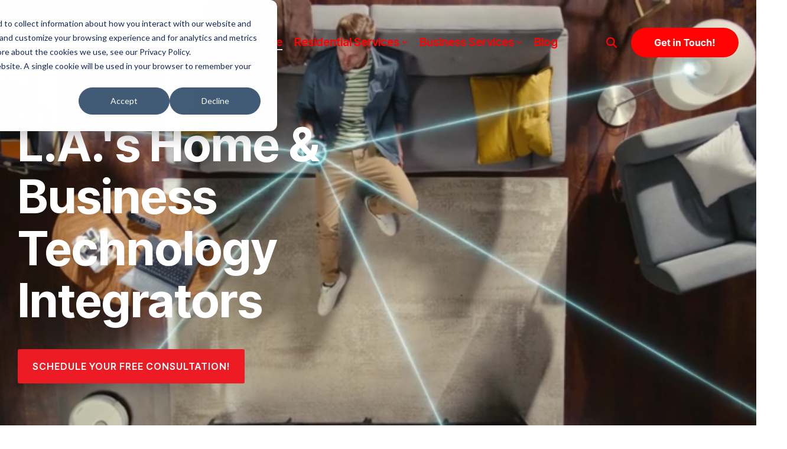

--- FILE ---
content_type: text/html; charset=UTF-8
request_url: https://www.smartconnectla.com/
body_size: 33741
content:
<!doctype html><html lang="en"><head>
    <meta charset="utf-8">
    <title>SmartConnectL.A.</title>
    <link rel="shortcut icon" href="https://www.smartconnectla.com/hubfs/icon.png">
    <meta name="description" content="Transform your home or business with SmartConnect's expert technology integration services, including home automation, IT solutions, and security systems. ">
    
    
    
    
    
<meta name="viewport" content="width=device-width, initial-scale=1">

    
    <meta property="og:description" content="Transform your home or business with SmartConnect's expert technology integration services, including home automation, IT solutions, and security systems. ">
    <meta property="og:title" content="SmartConnectL.A.">
    <meta name="twitter:description" content="Transform your home or business with SmartConnect's expert technology integration services, including home automation, IT solutions, and security systems. ">
    <meta name="twitter:title" content="SmartConnectL.A.">

    

    
    <style>
a.cta_button{-moz-box-sizing:content-box !important;-webkit-box-sizing:content-box !important;box-sizing:content-box !important;vertical-align:middle}.hs-breadcrumb-menu{list-style-type:none;margin:0px 0px 0px 0px;padding:0px 0px 0px 0px}.hs-breadcrumb-menu-item{float:left;padding:10px 0px 10px 10px}.hs-breadcrumb-menu-divider:before{content:'›';padding-left:10px}.hs-featured-image-link{border:0}.hs-featured-image{float:right;margin:0 0 20px 20px;max-width:50%}@media (max-width: 568px){.hs-featured-image{float:none;margin:0;width:100%;max-width:100%}}.hs-screen-reader-text{clip:rect(1px, 1px, 1px, 1px);height:1px;overflow:hidden;position:absolute !important;width:1px}
</style>

<link rel="stylesheet" href="https://www.smartconnectla.com/hubfs/hub_generated/template_assets/1/230188559082/1768431282029/template_main-head.min.css">
<link class="hs-async-css" rel="preload" href="https://www.smartconnectla.com/hubfs/hub_generated/template_assets/1/230192115432/1768431275062/template_main-foot.min.css" as="style" onload="this.onload=null;this.rel='stylesheet'">
<noscript><link rel="stylesheet" href="https://www.smartconnectla.com/hubfs/hub_generated/template_assets/1/230192115432/1768431275062/template_main-foot.min.css"></noscript>
<link rel="stylesheet" href="https://www.smartconnectla.com/hubfs/hub_generated/template_assets/1/230207803082/1768431275997/template_child.min.css">

<style>
  
 .hhs-top-bar .hs-menu-wrapper.hs-menu-flow-horizontal>ul li a {
	max-width: none !important;
	vertical-align: bottom;
  padding: 5px 0;
  position: relative;
}

.hhs-top-bar .mega-menu .hs-menu-wrapper > ul > li > ul:before {
	content: '';  
}

.hhs-top-bar .hs-menu-wrapper.hs-menu-flow-horizontal>ul li.hs-item-has-children>a {
  display:flex;
  align-items:center;
}

.hs-menu-wrapper.hs-menu-flow-horizontal>ul li.hs-item-has-children>a svg {
  margin-left:4px !important;
  width: 10px;
}

.hhs-top-bar .hs-menu-wrapper.hs-menu-flow-horizontal>ul li.hs-menu-depth-1 {
 position: relative; 
}

.hhs-top-bar .hs-menu-wrapper.hs-menu-flow-horizontal>ul li.hs-menu-depth-1:hover:after {
 width: 100%;
}

.hhs-top-bar .hs-menu-wrapper.hs-menu-flow-horizontal>ul li.hs-menu-depth-1.active:after,
.hhs-top-bar .hs-menu-wrapper.hs-menu-flow-horizontal>ul li.hs-menu-depth-1.active-branch:after,
.hhs-top-bar .hs-menu-wrapper.hs-menu-flow-horizontal>ul li.hs-menu-depth-1:after {
    content: '';
    position: absolute;
    left: 0px;
    bottom: 4px;
    width: 0;
    height: 2px;
    transition: width 220ms ease-in;
}
.hhs-top-bar .hs-menu-wrapper.hs-menu-flow-horizontal>ul li.hs-menu-depth-1.active:after,
.hhs-top-bar .hs-menu-wrapper.hs-menu-flow-horizontal>ul li.hs-menu-depth-1.active-branch:after{
 width: 100%;
}

.hhs-top-bar .hs-menu-wrapper.hs-menu-flow-horizontal .mega-menu ul li.hs-menu-depth-1:after {
 height: 0; 
}



.hhs-menu-toggle {
	padding-left: 1em;
	display: flex;
	z-index: 1001;
}

.hhs-side-menu .hhs-menu-toggle {
  text-align: right;
  float: right;
  margin-right: 15px;
}

.hhs-side-menu.is-open .hhs-menu-toggle {
  display: block;
}

.hhs-side-menu .hhs-menu-toggle button {
  position: relative;
}

.hamburger-icon {
	width: 1.6em;
	height: 1em;
	position: relative;
	display: block;
	margin: auto;
}
.hamburger-icon .line {
	display: block;
	background: #666;
	width: 1.6em;
	height: 3px;
	position: absolute;
	left: 0;
	border-radius: 0.025em;
	transition: all 0.4s;
	border-radius: 1em;
}
.hamburger-icon .line.line-1 {
	top: 0;
}
.hamburger-icon .line.line-2 {
	top: 50%;
}
.hamburger-icon .line.line-3 {
	top: 100%;
}


.hamburger-icon.active .line-1 {
	transform: translateY(0.75em) translateX(0) rotate(45deg);
}
.hamburger-icon.active .line-2 {
	opacity: 0;
}
.hamburger-icon.active .line-3 {
	transform: translateY(-0.25em) translateX(0) rotate(-45deg);
}

.hhs-side-menu__mobile-controls {
	padding-right: 1em;
  margin-bottom: 0em;
  float: left;
}

.hhs-nav-grid {
	display: flex;
	align-items: center;
}

.hhs-nav-grid__extras {
	display: flex;
}



.hs-search-field {
	position: relative;
	width: 1px;
  z-index: 1000000;
}

.hs-search-field__bar {
	left: 0;
	max-width: 0;
	overflow: hidden;
	transition: all 0.125s ease-in-out;
  height: 100%;
}

.hs-search-field__bar form {
 height: 100%; 
}

.hs-search-field.is-open .hs-search-field__bar {
	width: 40vw;
	max-width: 40vw;
	left: -40vw;
  position: absolute;
}

.hhs-top-bar .hs-search-field__bar .hs-search-field__input {
	border: 0;
	border: 1px solid #ccc;
	position: relative;
	z-index: 1000;
  -webkit-border-radius: 3px 3px 3px 3px;
  border-radius: 3px 3px 3px 3px;
  padding: 5px 8px !important;
  height: 100%;
}

.top-bar-search {
	border: 0;
	background: none;
	padding: 4px;
	display: inline-block;
	margin-top: 0px;
	cursor: pointer;
  margin-right: 5px;
  display: flex;
  align-items: center;
}

  .top-bar-search svg {
   height: 18px;
    width: 18px;
  }
  
.hhs-side-menu .top-bar-search {
  position: absolute;
  top: 2px;
  right: 52px;
}

.hhs-side-menu__controls .hhs-lang-switch .globe_class:before,
.hhs-side-menu .fas {
 font-size: 20px; 
}

.hhs-menu-button {
	border: 0;
	background: none;
	display: inline-block;
	cursor: pointer;
}

@media (max-width: 575px) {
  .hhs-menu-button {
    vertical-align: super;
  }
}

.sc-site-header__menu .hs-menu-children-wrapper {
	padding: 0.33em 0 !important;
}

.sc-site-header__menu .hs-menu-item.hs-menu-depth-2 {
	width: 100%;
}

.hhs-top-bar .hs-menu-wrapper.hs-menu-flow-horizontal>ul li.hs-item-has-children ul.hs-menu-children-wrapper li a {
 padding: 10px 0px; 
}

.hhs-lang-switch .lang_list_class li a {
 padding: 10px; 
}


.hs-menu-wrapper.hs-menu-flow-horizontal>ul li.hs-item-has-children ul.hs-menu-children-wrapper {
 visibility: hidden;
  opacity: 0;
}



.hhs-side-menu .hhs-lang-switch .globe_class:before {
	color: #000; 
}

.hhs-side-menu {
	position: fixed;
	max-height: 100vh; 
	top: 0;
	bottom: 0;
	background-color: #fff;
	padding-top: 1em;
	z-index: 100001;
	overflow-y: auto;
	right: -100%;
	transition: all 0.5s ease-in-out;
}

.page-editor .hhs-side-menu {
	height: 0px; 
}

.hhs-side-menu.is-open {
	right: 0;
}

.body-wrapper.nav-is-open  {
	overflow-y: hidden;
}

.body-wrapper::after {
	content: '';
	position: absolute;
	top: 0;
	right: 0;
	bottom: 0;
	left: 100%;
	opacity: 0;
	pointer-events: none;
	z-index: 1000;
	transition: all 0.33s ease-in-out;
}

.body-wrapper.nav-is-open::after {
	left: 0;
	opacity: 1;
}

.hhs-side-menu__ctas {
	padding: 1.88em 2em 0em;
}

.hhs-side-menu__form {
	padding: 0em 2em 0em;
}
.hhs-side-menu__text {
	padding: 0em 2em 0em;
}

.hhs-side-menu__text.text-above {
 padding-top: 2em; 
}

.hhs-side-menu__ctas .hhs-header-cta {
	float: left;
	margin: 0 1em 0 0;
}
.hhs-side-menu__ctas .hhs-header-cta a {
 margin-bottom: 15px; 
}

.hs-menu-flow-vertical .hhs-nav-links {
	display: block;
}

.hs-menu-wrapper.hs-menu-flow-vertical>ul li a {
	padding: 0.2em 0 !important;
	max-width: 100%;
	width: 100%;
  overflow: visible;
}

.hhs-side-menu__mobile {
	padding: 1em 2.25em 0 2em;
}

.hhs-side-menu__mobile .sc-site-header__menu {
	padding-bottom: 1em;
	border-bottom: 1px solid rgba(125,125,125, 0.42);
}

.hhs-nav-links {
	margin: 0 !important;
  vertical-align: bottom;
}

.hs-menu-wrapper.hs-menu-flow-vertical>ul li.hs-item-has-children ul.hs-menu-children-wrapper {
	font-size: 0.88em;
	display: block;
	visibility: visible;
	opacity: 1;
	position: static;
	background: none;
	padding-left: 1.33em !important;
	padding-top: 0 !important;
}

.hhs-side-menu .hs-menu-flow-vertical>ul li.hs-item-has-children ul.hs-menu-children-wrapper {
	max-height: 0;
	overflow: hidden;
  opacity: 0;
	transition: none;
  -webkit-transition: none;
  background-color: transparent !important;
}

.hhs-side-menu .hs-menu-flow-vertical>ul li.hs-item-has-children ul.hs-menu-children-wrapper.is-open {
	max-height: 100%;
  opacity: 1;
	transition: none ;
  -webkit-transition: none;
  margin-top: 15px;
}

.fa-caret-right::after {
	content: '\f0da';
}

.hhs-sidebar-nav-toggle {
  display: inline-block;
	border: 0;
	background: none;
	font-size: 1rem;
	padding: 0.25rem 0.66rem 0.25rem;
	line-height: 1;
  width: 48px;
  height: 48px;
  position: absolute;
  right: 0;
  top: -10px;
	-webkit-transition: all 300ms ease-in-out;
	-moz-transition: all 300ms ease-in-out;
	-ms-transition: all 300ms ease-in-out;
	-o-transition: all 300ms ease-in-out;
	transition: all 300ms ease-in-out;
}

.hhs-sidebar-nav-toggle.is-open > * {
	transform: rotate(45deg);
	-webkit-transition: all 300ms ease-in-out;
	-moz-transition: all 300ms ease-in-out;
	-ms-transition: all 300ms ease-in-out;
	-o-transition: all 300ms ease-in-out;
	transition: all 300ms ease-in-out;
}

.hhs-side-menu__extras {
	padding: 0.66em 2em;
}
.hhs-side-menu__extras .hs-menu-item {
	width: 100%;
}

.hhs-side-menu__extras .hs-menu-wrapper.hs-menu-flow-horizontal>ul li a {
	width: 100%;
	padding: 0.25em 0;
  overflow: visible;
}

.hhs-top-bar .hs-menu-wrapper.hs-menu-flow-horizontal>ul li.hs-item-has-children ul.hs-menu-children-wrapper {
  max-width: 250px;
  width: max-content;
  line-height: 1;
  -webkit-box-shadow: 0 0 4px 4px rgba(0,0,0,0.05);
  box-shadow: 0 0 4px 4px rgba(0,0,0,0.05);
}

.hs-menu-wrapper.hs-menu-flow-horizontal .mega-menu ul li.hs-item-has-children ul.hs-menu-children-wrapper {
  -webkit-box-shadow: 0 0 0px 0px rgba(0,0,0,0.0);
  box-shadow: 0 0 0px 0px rgba(0,0,0,0.0);
}

.hhs-top-bar .hs-menu-wrapper.hs-menu-flow-horizontal>ul li.hs-item-has-children ul.hs-menu-children-wrapper li a {
  line-height: 1;
  width: auto !important;
  padding: 10px 20px 10px 10px;
}

.hhs-side-menu__extras .hs-menu-wrapper.hs-menu-flow-horizontal>ul li.hs-item-has-children ul.hs-menu-children-wrapper {
  visibility: visible;
  opacity: 1;
  position: static;
}
.hhs-side-menu__extras .hs-menu-wrapper.hs-menu-flow-horizontal>ul li.hs-item-has-children ul.hs-menu-children-wrapper a {
 text-indent: 10px; 
}
.hhs-side-menu__extras .hs-menu-wrapper.hs-menu-flow-horizontal>ul li.hs-item-has-children ul.hs-menu-children-wrapper li li a {
 text-indent: 20px; 
}
  

body.user-is-tabbing .hs-menu-item.hs-menu-depth-1:focus-within > .hs-menu-children-wrapper {
  opacity: 1;
  visibility: visible;
}


body.user-is-tabbing .hs-menu-item.hs-menu-depth-2:focus-within > .hs-menu-children-wrapper {
  opacity: 1;
  visibility: visible;
}


body.user-is-tabbing .hs-menu-item.hs-menu-depth-3:focus-within > .hs-menu-children-wrapper {
  opacity: 1;
  visibility: visible;
}

.hhs-side-menu .hs-menu-wrapper.hs-menu-flow-horizontal>ul li.hs-item-has-children>a:after {
  content: '' !important;
}

@media (min-width: 510px) {
	.hhs-side-menu__mobile-controls {
		display: none;
	}
}


@media (max-width: 509px) {
	.hhs-nav-grid__extras .top-bar-search,
	.hhs-nav-grid__extras .hhs-lang-switch {
		display: none;
	}
}

.hhs-side-menu .sc-site-header__menu.hs-menu-flow-vertical {
	overflow: initial;
	height: auto;
}

.hhs-side-menu span {
	display: inline;
}

.hhs-side-menu__controls {
	position: relative; 
  width: 100%;
  z-index: 100000;
  margin: 0em 0 0 auto;
}


.hhs-side-menu__controls .hs-search-field .hs-search-field__bar {
 width: 0px;
  display: none;
}

.hhs-side-menu__controls .hs-search-field.is-open .hs-search-field__bar {
	width: 14.5em;
	max-width: 14.5em;
  top: -3px;
	left: 2em;
  display: block;
  position: absolute;
  height: 100px;
}

.hhs-side-menu__controls .hs-search-field {
	z-index: 1000; 
}

.hhs-side-menu__controls .hs-search-field input {
	padding: 8px;
  font-size: 16px;
  border: 1px solid #dddddd;
  -webkit-border-radius: 3px;
  border-radius: 3px;
  outline: none;
  box-shadow: none;
}

.hhs-side-menu .hs-menu-wrapper.hs-menu-flow-vertical li a {
  white-space: inherit;
}

.hhs-side-menu__footer {
	padding: 2em;
	text-align: right;
}

.hhs-side-menu__footer i {
	font-size: 18px;
	padding: 5px;
}
.hhs-side-menu__footer i span {
	display: none;
}


.hhs-side-menu__footer svg {
	width: 28px;
  height: 28px;
	padding: 5px;
}


.hhs-side-menu {
	display: flex;
	flex-direction: column;
}



.hhs-top-bar div.hs_cos_wrapper_type_cta {
	display: inline; 
}



.mega-menu {
	left: 0; 
	position: fixed;
	width: 100%;
	padding:15px;
	z-index: 10000;
	box-shadow: 0 4px 5px 0 rgba(0,0,0,0.1);
}

.mega-menu {
	opacity: 0; 
	pointer-events: none; 
	transition: opacity .2s ease-in-out,
				max-height .8s ease-in-out,
				padding .2s ease-in-out;
  transition-delay: 300ms;
	max-height: 0;
	padding: 0;
  cursor: default;
  box-sizing: border-box;
  background-clip: padding-box;
}
.mega-menu.active {
	opacity: 1;
	visibility: visible; 
	pointer-events: inherit;
	max-height: 10000px;
	padding: 50px 0; 
}

.mega-menu::before {
	content: '';
	width: 100%;
	display: block;
	background: transparent;
	position: absolute;
  pointer-events: auto;
}

.mega-menu.mega-scrolled {
	top: 55px; 
}


.side-bar-nav {
	height:680px;
	overflow-y: scroll;
}

.side-bar-nav .hs-menu-wrapper.hs-menu-flow-vertical.flyouts>ul li.hs-item-has-children ul.hs-menu-children-wrapper,
.mega-menu .hs-menu-wrapper.hs-menu-flow-vertical.flyouts>ul li.hs-item-has-children ul.hs-menu-children-wrapper {
	left: auto;
	top: auto;
	visibility: visible;
	opacity: 1;
	position: static; 
}

.mega-menu .hs-menu-wrapper.hs-menu-flow-vertical > ul {
	margin-bottom: 0px; 
}

.mega-menu .hs-menu-wrapper.hs-menu-flow-vertical>ul li a,
.mega-menu .widget-type-post_listing ul li a{
	padding: 2px 0px !important;
	width: auto !important;
	white-space: normal;
	text-indent: inherit;
}

.mega-menu .key-menu .hs-menu-wrapper.hs-menu-flow-vertical>ul li:first-child a {
	padding: 0px 0px !important;
	width: auto !important;
}


.mega-menu .hs-menu-wrapper.hs-menu-flow-vertical > ul li.hs-menu-depth-2 > a {
	font-size: .9em;
	padding-left: 5px;
}

.hhs-top-bar .mega-menu .hs-menu-wrapper.hs-menu-flow-horizontal>ul li{
 margin-top: 5px;
 margin-bottom: 5px;
}

.custom-menu-primary .mega-menu .hs-menu-wrapper>ul,
.custom-menu-primary .mega-menu .hs-menu-wrapper>ul ul,
.custom-menu-primary .mega-menu .widget-type-post_listing ul,
.custom-menu-primary .mega-menu .widget-type-post_listing ul ul{
	-webkit-box-shadow: none;
	box-shadow: none;
	background: transparent !important;
}

.custom-menu-primary .hs-menu-wrapper > ul ul,
.custom-menu-primary .mega-menu .key-menu .hs-menu-wrapper>ul,
.custom-menu-primary .mega-menu .key-menu .hs-menu-wrapper>ul ul {
	padding: 0px; 
}

.custom-menu-primary .mega-menu .hs-menu-wrapper>ul ul {
	min-width: 170px !important;
}

.custom-menu-primary .hs-menu-wrapper .mega-menu > ul > li,
.custom-menu-primary .mega-menu .hs-menu-wrapper>ul>li,
.hhs-header-menu .hs-menu-wrapper.hs-menu-flow-horizontal .mega-menu .hs-menu-flow-vertical ul li a,
.hhs-header-menu .hs-menu-wrapper.hs-menu-flow-horizontal .mega-menu .widget-type-post_listing ul li a{
	text-transform: none !important;
	font-weight: normal !important;
	display: block;
	clear: both;
}

.hhs-top-bar .mega-nav-con .hs-menu-wrapper.hs-menu-flow-horizontal>ul li a {
	padding-bottom: 5px;
}

.hhs-header-menu .hs-menu-wrapper.hs-menu-flow-horizontal .mega-menu .key-menu.hs-menu-flow-vertical ul li:first-child a {
	line-height: 1em; 
}

.custom-menu-primary .mega-menu .hs-menu-wrapper > ul > li, 
.custom-menu-primary .hs-menu-wrapper .mega-menu > ul > li {
	margin-left: 0px !important;
}

.custom-menu-primary .mega-menu .hs-menu-wrapper>ul ul {
	padding: 0px 0  10px 10px !important; 
}

.hhs-header-menu .hs-menu-wrapper.hs-menu-flow-horizontal .mega-menu>ul li a {
	font-weight: normal !important; 
}

.custom-menu-primary .hs-menu-wrapper .mega-menu ul>li>ul:before,
.hs-menu-wrapper.hs-menu-flow-horizontal .mega-menu ul li.hs-item-has-children>a:after {
	display: none !important; 
}

.custom-menu-primary .mega-menu .hs-menu-wrapper > ul li a:hover {
	background-color: transparent !important; 
}

.custom-menu-primary .mega-menu .hs-menu-wrapper > ul {
	float: none !important; 
}

.hs-menu-wrapper.hs-menu-flow-horizontal .mega-menu ul li.hs-item-has-children ul.hs-menu-children-wrapper {
	display: block;
	opacity: 1;
	visibility: visible;
	position: static;
}


.mega-text-con {
	white-space: normal; 
}
.mega-text-con ul {
	padding-left: 20px !important; 
}
.mega-text-con li {
	list-style-type: disc; 
	width: 100%;
}

.custom-menu-primary .hs-menu-wrapper > ul .mega-menu ul {
	background: transparent !important; 
	box-shadow: none !important;
	-webkit-box-shadow: none !important;
}
  


@media (max-width: 922px){
	.mega-menu.active {
		display: none !important;
		opacity: 0;
	}
	.hhs-header-menu .hs-menu-wrapper.hs-menu-flow-horizontal>ul li a span {
		padding: 0px !important; 
	}
	.header-container-wrapper .container-fluid .mega-menu {display: none !important;}
	.header-container-wrapper .container-fluid .row-fluid .mega-menu,
	.custom-menu-primary .mega-menu {
		display: none;
		opacity: 0;
		visibility: hidden;
	}
}

.mega-nav-con .hs-menu-item {
	width: 100%;
}

.mega-nav-con .hs-menu-wrapper.hs-menu-flow-horizontal>ul li.hs-item-has-children ul.hs-menu-children-wrapper {
	display: block;
	width: 100%;
	visibility: visible;
	opacity: 1;
	position: static;
	background: none;
	padding-left: 0.33em !important;
}

.mega-nav-con .hs-menu-wrapper.hs-menu-flow-horizontal>ul li a {
	padding: 0.33em 0;
}

[class^=mega-drop].loaded::before {
 display: block;
   width: 20px;
  height: 20px;
  position: absolute;
  right: -20px;
  top: 0;
}

.hs-menu-wrapper.hs-menu-flow-horizontal>ul li.hs-item-has-children>a .mega-menu svg {
 width: auto !important; 
}



.hhs-nav {
	padding-right: 0 !important;
	padding-left: 0 !important;
}


.hhs-alt-nav .hhs-header-logo .logo-sticky,
.hhs-header-logo .logo-standard {
	display: block;
}

.hhs-alt-nav .hhs-header-logo .logo-standard,
.hhs-header-logo .logo-sticky {
	display: none;
}
.sticky-menu .hhs-header-logo .logo-standard {
	display: none;
}
.sticky-menu .hhs-header-logo .logo-sticky {
	display: block;
}

.hhs-header-logo,
.hhs-nav-opt-items {
	display: table-cell;
	vertical-align: middle;
}

.hhs-header-logo {
	position: relative;
	z-index: 10;
}

.hhs-header-menu {
	float: right !important;
}



 
 .hhs-lang-switch {
   float: right;
 }

.hhs-lang-switch span {
  display: flex;
  height: 100%;
}
 
 .hhs-lang-switch .lang_switcher_class {
   padding: 7px 10px;
   display: flex;
   align-items:center;
 }
 
 .hhs-lang-switch .globe_class {
   background-image: none !important;
   -webkit-font-smoothing: antialiased;
   display: inline-block;
   font-style: normal;
   font-variant: normal;
   text-rendering: auto;
   line-height: 1;
   font-weight: 900;
 }


.hhs-side-menu__controls .hhs-lang-switch {
	position: absolute;
	top: 5px;
	right: 100px;
}

.hhs-side-menu__controls .hhs-lang-switch .lang_switcher_class {
	padding: 0px;
	margin-top: 0;
}

 
 .hhs-lang-switch .lang_list_class {
   text-align: left;
   border: none;
   top: 35px;
   left: -10px;
   padding-top: 0px !important;
   -webkit-box-shadow: 0 0 5px 0px rgba(0,0,0,0.1);
   box-shadow: 0 0 5px 0px rgba(0,0,0,0.1);
   min-width: 100px;
   width: max-content;
 }

.hhs-side-menu .hhs-lang-switch .lang_list_class {
   top: 30px;
  z-index: 1000;
}
 
 .hhs-lang-switch .lang_list_class:before {
    border: none;
   width: 100% !important;
   height: 15px !important;
   background-color: transparent;
   margin-left: auto;
   left: auto;
 }
 .hhs-lang-switch .lang_list_class:after {
   border: 5px solid transparent;
   left: 85px;
   top: -10px;
 }
 .hhs-side-menu .hhs-lang-switch .lang_list_class:after {
   left: 76px;
 }



 .hhs-lang-switch .lang_list_class li:first-child,
 .hhs-lang-switch .lang_list_class li{
   border: none !important; 
 }
 .hhs-lang-switch .lang_list_class li:first-child {
   padding-top: 10px; 
 }
 
 .hhs-lang-switch .lang_list_class li:last-child {
   padding-bottom: 10px; 
 }
 
 .hhs-lang-switch .lang_list_class li {
   padding: 0px; 
   margin-bottom: 0px;
 }
 

.hhs-lang-switch .lang_list_class li a {
  display: block;
}

.hhs-lang-switch,
.hhs-header-search,
.hhs-header-cta {
	float: right;
	margin-left: 15px;
	z-index: 1000;
	position: relative;
  display: flex;
}
  
.hhs-head-cta-1 {
  margin-right: 15px;
}

.hhs-lang-switch a,
.hhs-header-search a{
	padding: 10px 5px;
	display: block;
}

.hhs-header-search a i {
	vertical-align: bottom;
}

.hhs-lang-switch .globe_class svg {
	vertical-align: middle;
}


.hhs-header-mod .hs-menu-wrapper.hs-menu-flow-horizontal > ul li.hs-item-has-children ul.hs-menu-children-wrapper li {
	width: 100%;
	display: block;
	clear: both;
}

.hhs-header-hat {
	position: relative;
	z-index: 1000;
}


.hhs-header-hat .col-12 {
	padding-left: 0px;
	padding-right: 0px;
}

.hhs-header-hat .col-12 * {
 margin-bottom: 0px; 
}

.hhs-hat-menu .hs-menu-wrapper.hs-menu-flow-horizontal>ul {
	float: right;
}
.hhs-header-menu .hs-menu-wrapper.hs-menu-flow-horizontal>ul li a span {
	padding: 10px 0;
}



.hhs-header-menu .hs-menu-wrapper.hs-menu-flow-horizontal>ul li .mega-menu a {
	color: #555555 !important;
	padding: 5px;
	text-transform: none;
}

.hhs-top-bar .hs-menu-wrapper.hs-menu-flow-horizontal>ul li .mega-menu a {
  white-space: normal !important;
}

.hs-menu-wrapper.hs-menu-flow-horizontal .mega-menu ul li.hs-item-has-children ul.hs-menu-children-wrapper {
	display: block;
	opacity: 1;
	visibility: visible;
	position: static;
}

.mega-text-con {
	white-space: normal; 
}
.mega-text-con ul {
	padding-left: 20px !important; 
}
.mega-text-con li {
	list-style-type: disc; 
	width: 100%;
}

.custom-menu-primary .hs-menu-wrapper > ul .mega-menu ul {
	background: transparent !important; 
	box-shadow: none !important;
	-webkit-box-shadow: none !important;
}



.hhs-hat-menu .hs-menu-wrapper.hs-menu-flow-horizontal>ul {
	margin-right: 0px;
}

.hhs-hat-menu .hs-menu-wrapper.hs-menu-flow-horizontal>ul li a {
	max-width: none;
	overflow: visible;
}




.custom-menu-primary .hs-menu-wrapper {
	overflow: visible !important;
}

.custom-menu-primary .hs-menu-wrapper > ul{
	float: right;
}

.custom-menu-primary .hs-menu-wrapper > ul > li{
	font-weight: normal;
	margin-left: 0px !important;
	margin-bottom: 0px;
}

.custom-menu-primary .hs-menu-wrapper > ul > li > a{
	padding: 10px 15px;
	position: relative;
	display: block;
}

.custom-menu-primary a:hover {
	color: #000000;
}


.hs-menu-children-wrapper .hs-menu-item.active,
.custom-menu-primary .hs-menu-wrapper .hs-menu-children-wrapper li.active a:hover,
.sticky-menu .hs-menu-item.active,
.sticky-menu .custom-menu-primary .hs-menu-wrapper > ul li.active a:hover{
	background-color: transparent !important;
	cursor: default !important;
}
  

.sticky-menu {
	visibility: hidden;
	-webkit-transform: translateY(-100%);
	-ms-transform: translateY(-100%);
	-o-transform: translateY(-100%);
	transform: translateY(-100%);
	-webkit-transition: all .3s ease;
	-o-transition: all .3s ease;
	transition: all .3s ease;
	opacity: 0;
	-webkit-box-shadow: 0 2px 3px 1px rgba(0,0,0,.1);
	box-shadow: 0 2px 3px 1px rgba(0,0,0,.1);
}

.sticky-menu.active {
	z-index: 999;
	position: fixed;
	top: 0;
	left: 0;
	right: 0;
	visibility: visible;
	-webkit-transform: translateY(0);
	-ms-transform: translateY(0);
	-o-transform: translateY(0);
	transform: translateY(0);
	transition: all .3s ease;
	opacity: 1;
}


.sticky-menu .widget-type-logo img {
	height: 35px !important;
	width: auto !important;
	margin: 10px 0;
}

.hhs-header.sticky-menu.active {
	padding: 5px 0px !important;
}

.custom-menu-primary.js-enabled .hamburger {
	display: none;
}

@media (max-width: 922px){
	.sticky-menu.active {
		position: static !important;
	}
	.sticky-menu .widget-type-cta {
		display: none;
	}
	.sticky-menu .widget-type-logo img {
		margin: 0;
	}
	.sticky-menu .page-center {
		padding: 0 10px !important;
	}
	.hhs-nav {
		position: relative;
	}
	.hhs-nav-opt-items {
		padding-right: 40px;
	}
	.custom-menu-primary.js-enabled {
		float: none;
		position: absolute;
		top: 0px;
		left: 0px;
	}
	.custom-menu-primary .hs-menu-wrapper,
	.custom-menu-primary.js-enabled .hs-menu-wrapper,
	.custom-menu-primary.js-enabled .hs-menu-children-wrapper{
		display: none;
	}
	.custom-menu-primary.js-enabled .hamburger {
		display: inline-block;
	}
	.hhs-header-menu .hs-menu-wrapper.hs-menu-flow-horizontal>ul li a {
		padding: 0px 15px;
	}
	.hhs-header-logo {
		position: relative;
		z-index: 1000;
	}
	.custom-menu-primary.js-enabled .hs-menu-wrapper > ul > li{
		margin-left: 0px !important;
	}
	.hamburger {
		padding-top: 10px; 
	}
}

@media (max-width: 575px){
	nav {
		transition: height 0.5s ease-in-out;
	}
	.hhs-header-mod .hhs-nav {
		padding-top: 25px; 
	}
	.custom-menu-primary.js-enabled {
		top: 20px; 
	}
	.hhs-hat-menu {
		position: relative;
	}
	.hhs-hat-menu .hs-menu-wrapper.hs-menu-flow-horizontal>ul li a {
		text-align: center !important;
		padding: 0 !important;
	}
	.hhs-hat-menu .hs-menu-wrapper.hs-menu-flow-horizontal ul li li a {
		padding: 2px 10px !important;
	}
	.hhs-hat-menu .hhs-header-search a {
		padding: 5px 0px 5px 10px;
	}

	.hhs-hat-menu .hs-menu-wrapper.hs-menu-flow-horizontal>ul,
	.hhs-hat-menu > ul {
		width: 100% !important;
		margin: 0px auto !important;
		float: none !important;
    text-align: center;
	}
  
  .hhs-hat-menu .hs-menu-wrapper.hs-menu-flow-horizontal>ul li.hs-menu-depth-1 {
   display: inline-block;
    text-align: center;
    padding: 0 5px;
  }
  .hhs-hat-menu .hs-menu-children-wrapper:before {
   text-align: left; 
  }
}


  
  
  
  .hhs-top-bar {
    background-color: rgba(255, 255, 255, 0.0);
    padding: 10px 0;
    
      position: absolute;
      left: 0;
      right: 0;
      z-index: 999;
    
  }
  .hhs-top-bar.sticky-menu.active {
    padding: 5px 0; 
  }
  
  @media (min-width: 992px) {
    
  }
  
  
  
  .hhs-top-bar.hhs-alt-nav .logo-sticky,
  .logo-standard  {
    max-width: 375px;
    float: left;
  }
  
  .hhs-top-bar.hhs-alt-nav.sticky-menu.active .logo-sticky,
  .logo-sticky  {
    max-width: 297px;
    float: left;
  }
  
  .hhs-header-logo {
    padding-top:  0px;
  }
  
  
  .hhs-nav-grid__menu {
    
      margin-right: auto;
      margin-left: 25px;
    
  }
  
  .hhs-top-bar .hs-menu-wrapper.hs-menu-flow-horizontal>ul li a,
  .hs-menu-wrapper.hs-menu-flow-horizontal ul.hhs-nav-links .hs-menu-item a {
    color: rgba(255, 2, 1, 1.0);
  }
  
  
  .hhs-top-bar .hs-menu-wrapper.hs-menu-flow-horizontal>ul li {
    margin: 15px 10px;
  }
  
  .hhs-top-bar .hs-menu-wrapper.hs-menu-flow-horizontal>ul li a:hover,
  .hs-menu-wrapper.hs-menu-flow-horizontal ul.hhs-nav-links .hs-menu-item a:hover,
  .hhs-top-bar .hs-menu-wrapper.hs-menu-flow-horizontal>ul li a:hover{
    color: rgba(255, 255, 255, 1.0);
  } 
  
  .hhs-top-bar .hs-menu-wrapper.hs-menu-flow-horizontal>ul li a svg,
  .hhs-header-search a svg,
  .hhs-lang-switch svg,
  .top-bar-search svg{
    fill: rgba(255, 2, 1, 1);
  }
  .hhs-top-bar .hs-menu-wrapper.hs-menu-flow-horizontal>ul li a:hover svg {
   fill: rgba(255, 255, 255, 1.0); 
  }
  
  .hhs-top-bar .hs-menu-wrapper.hs-menu-flow-horizontal>ul li a svg {
    -webkit-transition: fill 400ms ease-in-out;
    -moz-transition: fill 400ms ease-in-out;
    -ms-transition: fill 400ms ease-in-out;
    -o-transition: fill 400ms ease-in-out;
    transition: fill 400ms ease-in-out;
  }
  .hhs-top-bar .hs-menu-wrapper.hs-menu-flow-horizontal>ul li li a svg {
    -moz-transform: rotate(-90deg);
    -webkit-transform: rotate(-90deg);
    -o-transform: rotate(-90deg);
    -ms-transform: rotate(-90deg);
    transform: rotate(-90deg);
    vertical-align: sub;
  }
  
  .hhs-top-bar .hs-menu-wrapper.hs-menu-flow-horizontal>ul li.hs-menu-depth-1.active:after,
  .hhs-top-bar .hs-menu-wrapper.hs-menu-flow-horizontal>ul li.hs-menu-depth-1:after {
    background-color: rgba(242, 245, 248, 1.0);
  }
  
  
  
  .hhs-lang-switch .globe_class svg{
    fill: rgba(255, 2, 1, 1);
  }
  
  .lang_list_class li {
     background: rgba(255, 255, 255, 1) !important;
  }
  
  .hhs-lang-switch .lang_list_class:after {
   border-bottom-color: rgba(255, 255, 255, 1) !important;
  }
  
  
 
  .hhs-hat-menu .hs-menu-children-wrapper,
  .sc-site-header__menu .hs-menu-children-wrapper {
    background-color: rgba(255, 255, 255, 1) !important;
  }
  
  .sc-site-header__menu .mega-menu .hs-menu-children-wrapper {
    background-color: transparent !important;
  }
  
  .hhs-hat-menu .hs-menu-children-wrapper:before,
  .hs-menu-wrapper.hs-menu-flow-horizontal>ul li.hs-item-has-children ul.hs-menu-children-wrapper:before {
     color: rgba(255, 255, 255, 1) !important;
  }
  
  .hhs-hat-menu .hs-menu-children-wrapper li a,
  .hhs-lang-switch .lang_list_class li a,
  .custom-menu-primary .hs-menu-wrapper > ul li a, 
  .hs-menu-wrapper.hs-menu-flow-horizontal > ul li.hs-item-has-children ul.hs-menu-children-wrapper li a,
  .hhs-lang-switch .lang_list_class li a {
    color: #444444;
    font-size: 16px !important;
  }
  
  .hhs-hat-menu .hs-menu-children-wrapper li a:hover,
  .hhs-lang-switch .lang_list_class li a:hover,
  .hs-menu-wrapper.hs-menu-flow-horizontal ul.hhs-nav-links .hs-menu-item.hs-menu-depth-2 a:hover,
  .hhs-top-bar .hs-menu-wrapper.hs-menu-flow-horizontal>ul li.hs-item-has-children ul.hs-menu-children-wrapper li a:hover{
   background-color: rgba(0, 164, 189, 1) !important;
  }
  
  .hhs-hat-menu .hs-menu-children-wrapper li a:hover,
  .hhs-lang-switch .lang_list_class li a:hover,
  .custom-menu-primary .hs-menu-wrapper > ul li.hs-item-has-children ul.hs-menu-children-wrapper li a:hover,
  .hs-menu-wrapper.hs-menu-flow-horizontal ul.hhs-nav-links .hs-menu-item.hs-menu-depth-2 a:hover,
  .hhs-top-bar .hs-menu-wrapper.hs-menu-flow-horizontal>ul li.hs-item-has-children ul.hs-menu-children-wrapper li a:hover{
   color: #fff !important;
  }
  
  .hhs-top-bar.hhs-alt-nav .hs-menu-wrapper.hs-menu-flow-horizontal>ul li.hs-menu-item.hs-menu-depth-2 a:hover svg {
    fill: #fff !important;
  }
  
  .custom-menu-primary .hs-menu-wrapper > ul li.hs-item-has-children ul.hs-menu-children-wrapper li.active a:hover {
    color: #444444 !important;
  }
  
  .hhs-top-bar.hhs-alt-nav .hs-menu-wrapper.hs-menu-flow-horizontal ul.hhs-nav-links ul .hs-menu-item.sub-active > a,
  .hhs-top-bar .hs-menu-wrapper.hs-menu-flow-horizontal ul.hhs-nav-links ul .hs-menu-item.sub-active > a{
      background-color: rgba(242, 245, 248, 1) !important;
     color: #444444 !important;
    }
    
  
  
  .hhs-top-bar.hhs-alt-nav.sticky-menu,
  .hhs-top-bar.sticky-menu,
  .hhs-top-bar.hhs-alt-nav{
    background-color: rgba(255, 255, 255, 0.90);
  }
  .sticky-menu.active {
    background-color: rgba(255, 255, 255, 0.90);
  }
  
  .hhs-top-bar.sticky-menu .hs-menu-wrapper.hs-menu-flow-horizontal>ul li a,
  .hhs-top-bar.hhs-alt-nav .hs-menu-wrapper.hs-menu-flow-horizontal>ul li a,
  .hhs-top-bar.hhs-alt-nav .hs-menu-wrapper.hs-menu-flow-horizontal ul.hhs-nav-links .hs-menu-item a,
  .sticky-menu .hs-menu-wrapper.hs-menu-flow-horizontal ul.hhs-nav-links li a,
  .sticky-menu .hhs-lang-switch .globe_class:before{
    color: rgba(255, 2, 1, 1.0);
  }
  
  .hhs-top-bar.hhs-alt-nav .hhs-lang-switch .globe_class svg {
     fill: rgba(255, 2, 1, 1.0);
  }
  
  .hhs-top-bar.sticky-menu .hs-menu-wrapper.hs-menu-flow-horizontal>ul li a svg,
  .sticky-menu .hhs-nav-grid__extras svg,
  .hhs-top-bar.hhs-alt-nav .hhs-header-search a svg {
    fill: rgba(255, 2, 1, 1.0);
  }
  
  .hhs-top-bar.hhs-alt-nav .hs-menu-wrapper.hs-menu-flow-horizontal ul.hhs-nav-links ul .hs-menu-item a {
    color: #444444;
  }
  
  .hhs-top-bar.sticky-menu .hs-menu-wrapper.hs-menu-flow-horizontal>ul li a:hover,
  .hhs-top-bar.hhs-alt-nav .hs-menu-wrapper.hs-menu-flow-horizontal>ul li a:hover,
  .hhs-top-bar.hhs-alt-nav .hhs-top-bar .hs-menu-wrapper.hs-menu-flow-horizontal .hs-menu-depth-1:first-child:hover,
  .hhs-top-bar.hhs-alt-nav .fas:hover,
  .sticky-menu .hhs-top-bar .hs-menu-wrapper.hs-menu-flow-horizontal .hs-menu-depth-1:first-child:hover,
  .sticky-menu .hs-menu-wrapper.hs-menu-flow-horizontal ul.hhs-nav-links li a:hover,
  .sticky-menu .hhs-header-search a i:hover{
    color: rgba(0, 0, 0, 1.0) !important;
  }
  .hhs-top-bar.sticky-menu .hs-menu-wrapper.hs-menu-flow-horizontal>ul li a:hover svg,
  .hhs-top-bar.hhs-alt-nav .hs-menu-wrapper.hs-menu-flow-horizontal>ul li a:hover svg {
   fill: rgba(0, 0, 0, 1.0) !important; 
  }
  
  
  
  .hhs-top-bar.hhs-alt-nav .hs-menu-wrapper.hs-menu-flow-horizontal>ul li a svg, 
  .hhs-top-bar.hhs-alt-nav .hhs-header-search a svg, 
  .hhs-top-bar.hhs-alt-nav .top-bar-search svg {
    fill: rgba(255, 2, 1, 1) !important;
  }
  
  
  .hhs-top-bar.hhs-alt-nav .hs-menu-wrapper.hs-menu-flow-horizontal>ul li.hs-menu-depth-1.active:after,
  .hhs-top-bar.hhs-alt-nav .hs-menu-wrapper.hs-menu-flow-horizontal>ul li.hs-menu-depth-1:after,
  .sticky-menu.hhs-top-bar .hs-menu-wrapper.hs-menu-flow-horizontal>ul li.hs-menu-depth-1.active:after,
  .sticky-menu.hhs-top-bar .hs-menu-wrapper.hs-menu-flow-horizontal>ul li.hs-menu-depth-1:after {
    background-color: rgba(0, 164, 189, 1.0);
  }
 
  
  
  .hhs-header-cta .cta-secondary,
  .hhs-header-cta .cta-tertiary,
  .hhs-header-cta .cta-primary,
  .hhs-header-cta .cta-four,
  .hhs-header-cta .cta-five{
    padding: 15px 15px !important;
    font-size: 10px !important;
    -webkit-box-shadow: none;
    box-shadow: none;
  }
  
   
   
  
  .hhs-side-menu {
   width:  400px;
  }
  
  .hhs-side-menu {
   background-color:  rgba(255, 255, 255, 1.0);
  }
  
  .body-wrapper::after {
    background-color:  rgba(0, 0, 0, 0.6);
  }
  
  
  
  .hamburger-icon .line {
    background: rgba(255, 255, 255, 1.0);
  }
  
  .hhs-top-bar.hhs-alt-nav .hamburger-icon .line,
  .sticky-menu .hamburger-icon .line {
    background: rgba(68, 68, 68, 1.0);
  }
  
  .hamburger-icon.active .line {
    background: rgba(68, 68, 68, 1.0);
  }
  .hhs-side-menu .top-bar-search svg,
  .hhs-side-menu .hhs-lang-switch .globe_class svg {
    fill: rgba(68, 68, 68, 1.0);
  }
  .hhs-side-menu .top-bar-search {
    padding: 4px;
  }
  .hhs-side-menu .top-bar-search svg {
   height: 20px;
    width: 20px;
  }
  
  
  
  
  .hhs-side-menu .hhs-lang-switch .globe_class:before,
  .hhs-side-menu .fas{
    color: rgba(68, 68, 68, 1.0);
  }
  
  .hhs-top-bar .fas {
    fill: #FF0201;
  }
  
  .hhs-side-menu__footer a svg,
  .hhs-side-menu__footer a:visited svg {
    fill: #333333;
  }
  
  .hhs-side-menu__footer a:hover svg,
  .hhs-side-menu__footer a:focus svg {
    fill: #666666;
  }
  
  
  
  .hhs-side-menu .hhs-side-menu__mobile li a {
    font-size: 18px;
    font-weight: bold;
    color: rgba(102, 102, 102, 1.0);
  }
  
  .hhs-side-menu .hhs-side-menu__mobile li a:hover {
    color: rgba(0, 0, 0, 1.0);
  }
  
  .hhs-sidebar-nav-toggle svg {
    fill: rgba(153, 153, 153, 1.0);
  }
  
  
  
  .hhs-side-menu__extras .hs-menu-item a,
  .hhs-side-menu__extras .hs-menu-wrapper.hs-menu-flow-horizontal>ul li.hs-item-has-children ul.hs-menu-children-wrapper a {
    font-size: 14px;
    font-weight: nomral;
    color: rgba(102, 102, 102, 1);
  }
  
  .hhs-side-menu__extras .hs-menu-item a:hover,
  .hhs-side-menu__extras .hs-menu-wrapper.hs-menu-flow-horizontal>ul li.hs-item-has-children ul.hs-menu-children-wrapper a:hover {
    color: rgba(0, 164, 189, 1);
  }
  
  
  
  
    .hhs-side-menu__form {flex: 1;}
  
  
  @media (max-width: 575px) {
    .hhs-side-menu {
     width: 100%; 
    }
  }
  
   
   
  
  
  
  
  
  
  
  
    .hhs-menu-toggle {
      display: none;  
    }
    @media (max-width: 960px) {
      .hhs-menu-toggle {
        display: block;  
      }
    }
    @media (max-width: 920px) {
      .hhs-menu-toggle {
        display: block;  
      }
    }
  
  
    
  
  .hhs-side-menu__ctas .hhs-side-cta-1,
  .hhs-side-menu__ctas .hhs-side-cta-2{
    display: none;
  }
  
  @media (max-width: 960px) {
      .hhs-extras-ctas,
      .hhs-extras-ctas .hhs-head-cta-1 {
        display: none;
      }
      .hhs-side-menu__ctas .hhs-side-cta-1 {
        display: inline-block;
        margin-right: 15px;
      }
    }
    @media (max-width: 920px) {
      .hhs-extras-ctas .hhs-head-cta-2 {
        display: none;
      }
      .hhs-side-menu__ctas .hhs-side-cta-2 {
        display: inline-block;
      }
    }
  
  
  
  
    @media (min-width: 850px) {
      .hhs-side-menu__mobile {
        display: none;
      }
    }

  @media (max-width: 850px) {
    .main-nav .sc-site-header__menu {
       display: none;
      }
    }
  
  
  
  
  
  
  
  
  
  
  
  
  
   
  @media (max-width: 922px) {
    .custom-menu-primary .hs-menu-wrapper > ul {
       margin-top: 10px !important;
    }
    .custom-menu-primary .hs-menu-wrapper > ul,
    .custom-menu-primary .hs-menu-wrapper > ul li.active a:hover{
      background-color:  rgba(255, 255, 255, 1) !important;
    }
    .hhs-top-bar .hs-menu-wrapper.hs-menu-flow-horizontal>ul li a:hover,
    .custom-menu-primary .hs-menu-wrapper > ul li.active a:hover {
      color:  #444444 ;
    }
    .custom-menu-primary .hs-menu-wrapper > ul li{
      
        border-top: 1px solid rgba(255, 255, 255, .2) !important; 
      
    }
    .custom-menu-primary .hs-menu-wrapper > ul ul li{
      
        background-color: rgba(255, 255, 255, .15);
      
    }
    
      .sticky-menu.active {
        position: static !important;
      }
      .sticky-menu.active {
        display: none !important;
        height: 0px !important;
      }
    
  }
  
  
  @media (max-width: 575px) {
    .logo-standard, .logo-sticky {
      max-width: 100px !important;
    }
    
      .hhs-nav-opt-items .hhs-header-search {
        right: 3px;
      }
      .hhs-nav-opt-items .hhs-lang-switch
       {
        right: 33px;
      }
    
  }
  
  
</style>

<link rel="stylesheet" href="https://www.smartconnectla.com/hubfs/hub_generated/template_assets/1/230188558016/1768431270196/template_global-footer.min.css">
<style>
  
  
  
  #hs_cos_wrapper_global_footer .hhs-footer-mod {
    padding-top: 100px;
    padding-bottom: 100px;
    
    
      background-color: rgba(238, 238, 238, 1.0);
    }
  


  
  .hhs-foot-base-nav .hs-menu-wrapper.hs-menu-flow-horizontal > ul li a,
  .hhs-foot-nav-col .hs-menu-wrapper.hs-menu-flow-horizontal>ul li.hs-item-has-children ul.hs-menu-children-wrapper li a,
  .hhs-foot-nav-col .hs-menu-wrapper.hs-menu-flow-horizontal > ul li a {
    color: #444444 !important;
  }
  .hhs-foot-base-nav .hs-menu-wrapper.hs-menu-flow-horizontal > ul li a:hover,
  .hhs-foot-nav-col .hs-menu-wrapper.hs-menu-flow-horizontal>ul li.hs-item-has-children ul.hs-menu-children-wrapper li a:hover,
  .hhs-foot-nav-col .hs-menu-wrapper.hs-menu-flow-horizontal > ul li a:hover {
    color: #ff7a59  !important;
  }
  .foot-nav-title,
  .hhs-foot-rss div.col-title,
  .hhs-foot-nav-col div.col-title {
    margin-bottom: 40px;
    padding-left: 0px;
  }

  .hhs-foot-rss .hs_cos_wrapper_type_inline_rich_text p,
  .hhs-foot-rss .hs_cos_wrapper_type_inline_rich_text l1,
  .hhs-foot-rss .hs_cos_wrapper_type_inline_rich_text span,
  .hhs-foot-rss label{
    color: #444444;
  }
  
  .hhs-foot-base-nav .hs-menu-wrapper.hs-menu-flow-horizontal > ul li a {
    font-size: 14px !important;
  }

  
  .hhs-footer-mod .hhs-post-content a h6  {
    color: #444444;
    font-size: 16px;
    line-height: 20px;
  }
  .hhs-footer-mod .hhs-post-summary p  {
    color: #444444;
    font-size: 14px;
    line-height: 18px;
  }
  .hhs-foot-rss .hs-rss-title:hover {
    color: #ff7a59;
  }
   .hhs-footer-mod .hhs-post-feat-img {
    min-height: 120px;
  }
  .hhs-foot-rss .hs-rss-item.hs-with-featured-image .hs-rss-item-text  {
   margin-top: 120px;
  }
  .hhs-foot-break-line {
    border-color:  #CCCCCC;
  }
  .hhs-foot-copyright {
    color: #666666;
  }
  
  
  
  
    @media (max-width: 575px) {
     .hhs-foot-nav-col .hhs-col-content {
       display: none; 
       text-align: center;
     }
     .hhs-foot-nav-col .hhs-col-content.open-menu {
       display: block;
       text-align: center;
     } 
      button.foot-nav-title {
       color: ; 
      }
    }
  

  
  #hs_cos_wrapper_global_footer .hhs-social-con svg { 
      width:20px;
      height: 20px; }#hs_cos_wrapper_global_footer .hhs-social-con svg { fill:  #444444; }
    #hs_cos_wrapper_global_footer .hhs-social-con svg:hover {fill:  #ff7a59;}@media (max-width: 922px) {
    #hs_cos_wrapper_global_footer .hhs-footer-mod {
      padding-top: 25px;
      padding-bottom: 25px;
    }
  }

  
  
  #return-to-top {
   background: rgba(68, 68, 68, 0.7);
    left: 20px;
  }
  #return-to-top:hover {
   background: rgba(68, 68, 68, 0.9);
  }
  

  
  @media (max-width: 575px) {
    #hs_cos_wrapper_global_footer .hhs-footer-mod {
      padding-top: 25px;
      padding-bottom: 25px;
    }
    .hhs-foot-nav-col {
     border-color: #CCCCCC;
    }
  }
</style>

<style>

  





  
</style>

<link rel="stylesheet" href="https://www.smartconnectla.com/hubfs/hub_generated/template_assets/1/230192115427/1768431268719/template_clean-foundation.min.css">
<link rel="stylesheet" href="https://www.smartconnectla.com/hubfs/hub_generated/module_assets/1/230188563187/1767744029145/module_CLEAN_Pro_-_Magic_Module.min.css">

<style>
  #hs_cos_wrapper_dnd_area-module-2 .clean-base {}

#hs_cos_wrapper_dnd_area-module-2 .clean-base .row {
  padding-top:50px;
  padding-bottom:50px;
  margin-top:150px;
  margin-bottom:200px;
}

#hs_cos_wrapper_dnd_area-module-2 .c-video-player.c-section {
  background:#20124D url() no-repeat center center;
  background-size:cover;
}

#hs_cos_wrapper_dnd_area-module-2 .c-video-player.c-section {
  background:#20124D url() no-repeat center center;
  background-size:cover;
}

#hs_cos_wrapper_dnd_area-module-2 .c-section video { object-position:top; }

@media only screen and (max-width:992px) {
  #hs_cos_wrapper_dnd_area-module-2 .clean-base .row {
    padding-top:50px;
    padding-bottom:50px;
    margin-top:100px;
    margin-bottom:150px;
  }
}

@media only screen and (max-width:575px) {
  #hs_cos_wrapper_dnd_area-module-2 .clean-base .row {
    padding-top:25px;
    padding-bottom:25px;
    margin-top:125px;
    margin-bottom:150px;
  }
}

#hs_cos_wrapper_dnd_area-module-2 .clean-base .c-1 {}

#hs_cos_wrapper_dnd_area-module-2 .clean-base .c-1 .c-col-inner {
  padding-top:0px;
  padding-right:40%;
  padding-bottom:0px;
  padding-left:0px;
  margin-bottom:0;
  margin-top:0;
  height:100%;
}

@media only screen and (max-width:992px) {
  #hs_cos_wrapper_dnd_area-module-2 .clean-base .c-1 { margin-bottom:15px; }

  #hs_cos_wrapper_dnd_area-module-2 .clean-base .c-1 .c-col-inner {
    padding:0px;
    margin-bottom:15px;
    margin-top:0;
    margin-bottom:0;
  }
}

@media only screen and (max-width:575px) {
  #hs_cos_wrapper_dnd_area-module-2 .clean-base .c-1 { margin-bottom:15px; }

  #hs_cos_wrapper_dnd_area-module-2 .clean-base .c-1 .c-col-inner {
    padding:0px;
    margin-bottom:15px;
    margin-top:0;
    margin-bottom:0;
  }
}

#hs_cos_wrapper_dnd_area-module-2 .c-1 .c-in-1 { margin-bottom:25px; }

#hs_cos_wrapper_dnd_area-module-2 .c-1 .c-in-2 {}

</style>


<style>
  
  
  
  #hs_cos_wrapper_widget_1753990069654 .hhs-img-hover {
      padding-top: 50px;
      padding-bottom:  50px;
    
      background-color: rgba(238, 238, 238, 1);
    
    }
  
  
  @media (max-width: 922px) {
    #hs_cos_wrapper_widget_1753990069654 .hhs-img-hover {
      padding-top: 50px;
      padding-bottom: 50px;
    }
  }
  @media (max-width: 575px) {
    #hs_cos_wrapper_widget_1753990069654 .hhs-img-hover {
      padding-top: 25px;
      padding-bottom: 25px;
    }
  }
  
  
  
   

  
  
  
    #hs_cos_wrapper_widget_1753990069654 .hhs-pull-up .row {
      margin-top: -50px;
      background-color:  rgba(238, 238, 238, 1);
      padding: 25px;
      padding-bottom: 0px;
      z-index: 5;
      position: relative;
      
    }
    @media (max-width: 575px) {
      #hs_cos_wrapper_widget_1753990069654 .hhs-pull-up .col-sm-12 {
        padding-right: 0;
        padding-left: 0;
      }
    }
  
  
  
  
  #hs_cos_wrapper_widget_1753990069654 .hhs-img-hover-con {
    height: 300px;
    -webkit-border-radius: 5px;
    border-radius: 5px;
  }
  
  #hs_cos_wrapper_widget_1753990069654  .hhs-img-hover-front,
  #hs_cos_wrapper_widget_1753990069654  .hhs-img-hover-back{
    padding: 30px 30px 0 0;
  }
  
  #hs_cos_wrapper_widget_1753990069654 .img-hover-overlay {
   -webkit-border-radius: 5px;
    border-radius: 5px;
  }
  
  #hs_cos_wrapper_widget_1753990069654 .hhs-img-hover-con .hhs-img-hover-back ,
  #hs_cos_wrapper_widget_1753990069654 .hhs-img-hover-con .hhs-img-hover-front {
    padding: 30px;
  }
  
  
  @media (max-width: 922px) {
    #hs_cos_wrapper_widget_1753990069654 .hhs-img-hover-con {
     height: 300px;
    }
    
    
  }
  @media (max-width: 575px) {
    #hs_cos_wrapper_widget_1753990069654 .hhs-img-hover-con {
     height: 110px;
    }
  }
  
  
  
  
  
  
  #hs_cos_wrapper_widget_1753990069654 .c1 .img-hover-overlay {
    background-color: rgba(0, 0, 0, 0.40);
  }
  #hs_cos_wrapper_widget_1753990069654 .c1 .hhs-img-hover-con:hover .img-hover-overlay {
    background-color: rgba(51, 71, 91, 0.80);
  }
  
  
  
  
  
  #hs_cos_wrapper_widget_1753990069654 .c2 .img-hover-overlay {
    background-color: rgba(0, 0, 0, 0.40);
  }
  #hs_cos_wrapper_widget_1753990069654 .c2 .hhs-img-hover-con:hover .img-hover-overlay {
    background-color: rgba(51, 71, 91, 0.80);
  }
  
  
  
  
  
  #hs_cos_wrapper_widget_1753990069654 .c3 .img-hover-overlay {
    background-color: rgba(0, 0, 0, 0.40);
  }
  #hs_cos_wrapper_widget_1753990069654 .c3 .hhs-img-hover-con:hover .img-hover-overlay {
    background-color: rgba(51, 71, 91, 0.80);
  }
  
  
  
  
  
  #hs_cos_wrapper_widget_1753990069654 .c4 .img-hover-overlay {
    background-color: rgba(0, 0, 0, 0.40);
  }
  #hs_cos_wrapper_widget_1753990069654 .c4 .hhs-img-hover-con:hover .img-hover-overlay {
    background-color: rgba(51, 71, 91, 0.80);
  }
  
  
  @media (max-width: 992px) {
    
      #hs_cos_wrapper_widget_1753990069654 .hhs-pull-up .row {
        margin-top: -0px;
        padding: 15px;
      }
    
  }
  
  @media (max-width: 575px) {
    
      #hs_cos_wrapper_widget_1753990069654 .hhs-pull-up .row {
        margin-top: -0px;
        padding: 15px;
      }
    
  }
  
  
</style>

<link class="hs-async-css" rel="preload" href="https://www.smartconnectla.com/hubfs/hub_generated/template_assets/1/230188557027/1768431270838/template_row-hover-cards.min.css" as="style" onload="this.onload=null;this.rel='stylesheet'">
<noscript><link rel="stylesheet" href="https://www.smartconnectla.com/hubfs/hub_generated/template_assets/1/230188557027/1768431270838/template_row-hover-cards.min.css"></noscript>
<link rel="stylesheet" href="https://www.smartconnectla.com/hubfs/hub_generated/template_assets/1/230192115435/1768431270408/template_slick-slider.min.css">
<link rel="stylesheet" href="https://www.smartconnectla.com/hubfs/hub_generated/module_assets/1/230192121554/1753982837950/module_CLEAN_-_Row_-_Logo_Scroller.css">

<style>
  
  
  
  #hs_cos_wrapper_widget_1754007072343 .hhs-logo-mod {
    padding-top: 50px;
    padding-bottom:  50px;
    background-color: rgba(255, 255, 255, 1.0);
  }
  
  
  
  
   

   
   
  
  


  #hs_cos_wrapper_widget_1754007072343 .scrolling-logos .slick-dots li {
     background-color:  rgba(204, 204, 204, 1);
     width: 15px;
     height: 1px;
     border-radius: 0;
  }
  
  #hs_cos_wrapper_widget_1754007072343 .scrolling-logos .slick-dots li.slick-active  {
   background-color:  rgba(255, 122, 89, 1);
  }
  
  #hs_cos_wrapper_widget_1754007072343 .scrolling-logos button.slick-prev,
  #hs_cos_wrapper_widget_1754007072343 .scrolling-logos button.slick-next { 
    border-bottom: 1px solid #8a9dad;
    border-left: 1px solid #8a9dad;
    width: 24px;
    height: 24px;
     
      display: none !important;
    
    border-radius: 0;
    background: transparent;
  }

  
  @media (max-width: 922px) {
    #hs_cos_wrapper_widget_1754007072343 .hhs-logo-mod {
      padding-top: 50px;
      padding-bottom: 50px;
    }
  }
  
  
  @media (max-width: 575px) {
    #hs_cos_wrapper_widget_1754007072343 .hhs-logo-mod {
      padding-top: 50px;
      padding-bottom: 50px;
    }
  }
</style>


<style>
  #hs_cos_wrapper_dnd_area-module-4 .clean-base { background-color:rgba(238,238,238,1.0); }

#hs_cos_wrapper_dnd_area-module-4 .clean-base .row {
  padding-top:0px;
  padding-bottom:0px;
  margin-top:100px;
  margin-bottom:0px;
}

@media only screen and (max-width:992px) {
  #hs_cos_wrapper_dnd_area-module-4 .clean-base .row {
    padding-top:0px;
    padding-bottom:0px;
    margin-top:100px;
    margin-bottom:0px;
  }
}

@media only screen and (max-width:575px) {
  #hs_cos_wrapper_dnd_area-module-4 .clean-base .row {
    padding-top:0px;
    padding-bottom:0px;
    margin-top:50px;
    margin-bottom:0px;
  }
}

#hs_cos_wrapper_dnd_area-module-4 .clean-base .c-1 {}

#hs_cos_wrapper_dnd_area-module-4 .clean-base .c-1 .c-col-inner {
  padding:0px;
  margin-bottom:0;
  margin-top:0;
  height:100%;
}

@media only screen and (max-width:992px) {
  #hs_cos_wrapper_dnd_area-module-4 .clean-base .c-1 { margin-bottom:15px; }

  #hs_cos_wrapper_dnd_area-module-4 .clean-base .c-1 .c-col-inner {
    padding-top:0px;
    padding-bottom:0px;
    margin-bottom:15px;
    margin-top:0;
    margin-bottom:0;
  }
}

@media only screen and (max-width:575px) {
  #hs_cos_wrapper_dnd_area-module-4 .clean-base .c-1 { margin-bottom:15px; }

  #hs_cos_wrapper_dnd_area-module-4 .clean-base .c-1 .c-col-inner {
    padding-top:0px;
    padding-bottom:0px;
    margin-bottom:15px;
    margin-top:0;
    margin-bottom:0;
  }
}

#hs_cos_wrapper_dnd_area-module-4 .c-1 .c-in-1 {}

#hs_cos_wrapper_dnd_area-module-4 .c-1 .c-in-2 {}

#hs_cos_wrapper_dnd_area-module-4 .c-1 .c-in-3 {}

</style>


<style>
  
  
  
  #hs_cos_wrapper_widget_1754249449230 .hhs-img-hover {
      padding-top: 50px;
      padding-bottom:  50px;
    
      background-color: rgba(238, 238, 238, 1);
    
    }
  
  
  @media (max-width: 922px) {
    #hs_cos_wrapper_widget_1754249449230 .hhs-img-hover {
      padding-top: 50px;
      padding-bottom: 50px;
    }
  }
  @media (max-width: 575px) {
    #hs_cos_wrapper_widget_1754249449230 .hhs-img-hover {
      padding-top: 25px;
      padding-bottom: 25px;
    }
  }
  
  
  
   

  
  
  
  
  
  
  #hs_cos_wrapper_widget_1754249449230 .hhs-img-hover-con {
    height: 300px;
    -webkit-border-radius: 5px;
    border-radius: 5px;
  }
  
  #hs_cos_wrapper_widget_1754249449230  .hhs-img-hover-front,
  #hs_cos_wrapper_widget_1754249449230  .hhs-img-hover-back{
    padding: 30px 30px 0 0;
  }
  
  #hs_cos_wrapper_widget_1754249449230 .img-hover-overlay {
   -webkit-border-radius: 5px;
    border-radius: 5px;
  }
  
  #hs_cos_wrapper_widget_1754249449230 .hhs-img-hover-con .hhs-img-hover-back ,
  #hs_cos_wrapper_widget_1754249449230 .hhs-img-hover-con .hhs-img-hover-front {
    padding: 30px;
  }
  
  
  @media (max-width: 922px) {
    #hs_cos_wrapper_widget_1754249449230 .hhs-img-hover-con {
     height: 300px;
    }
    
    
  }
  @media (max-width: 575px) {
    #hs_cos_wrapper_widget_1754249449230 .hhs-img-hover-con {
     height: 120px;
    }
  }
  
  
  
  
  
  
  #hs_cos_wrapper_widget_1754249449230 .c1 .img-hover-overlay {
    background-color: rgba(0, 0, 0, 0.40);
  }
  #hs_cos_wrapper_widget_1754249449230 .c1 .hhs-img-hover-con:hover .img-hover-overlay {
    background-color: rgba(51, 71, 91, 0.80);
  }
  
  
  
  
  
  #hs_cos_wrapper_widget_1754249449230 .c2 .img-hover-overlay {
    background-color: rgba(0, 0, 0, 0.40);
  }
  #hs_cos_wrapper_widget_1754249449230 .c2 .hhs-img-hover-con:hover .img-hover-overlay {
    background-color: rgba(51, 71, 91, 0.80);
  }
  
  
  
  
  
  #hs_cos_wrapper_widget_1754249449230 .c3 .img-hover-overlay {
    background-color: rgba(0, 0, 0, 0.40);
  }
  #hs_cos_wrapper_widget_1754249449230 .c3 .hhs-img-hover-con:hover .img-hover-overlay {
    background-color: rgba(51, 71, 91, 0.80);
  }
  
  
  
  
  
  #hs_cos_wrapper_widget_1754249449230 .c4 .img-hover-overlay {
    background-color: rgba(0, 0, 0, 0.40);
  }
  #hs_cos_wrapper_widget_1754249449230 .c4 .hhs-img-hover-con:hover .img-hover-overlay {
    background-color: rgba(51, 71, 91, 0.80);
  }
  
  
  @media (max-width: 992px) {
    
  }
  
  @media (max-width: 575px) {
    
  }
  
  
</style>


<style>
  
  
  
  #hs_cos_wrapper_widget_1754068961331 .hhs-blog-post-mod {
      padding-top: 50px;
      padding-bottom:  50px;background-repeat: no-repeat;
      background-size: cover;
      background-position: left center;
      
        background-image: none;
      }#hs_cos_wrapper_widget_1754068961331 .hhs-blog-post-mod.lazy-background.visible {
      background-image: url("https://www.smartconnectla.com/hubfs/shutterstock_1135978331.jpg");
    }
  
  
  @media (max-width: 922px) {
    #hs_cos_wrapper_widget_1754068961331 .hhs-blog-post-mod {
      padding-top: 50px;
      padding-bottom: 50px;
    }
  }
  
  @media (max-width: 575px) {
    #hs_cos_wrapper_widget_1754068961331 .hhs-blog-post-mod {
      padding-top: 25px;
      padding-bottom: 25px;
    }
  }#hs_cos_wrapper_widget_1754068961331 h6.reading-minutes {
      font-size:  12px;
    }#hs_cos_wrapper_widget_1754068961331 .hhs-video-player {
      background: #ffffff !important;
    }
     .hhs-post-feat-img.lazy-background {
      background-image: url("https://cdn2.hubspot.net/hubfs/507386/CLEAN-images/lazy-imgs/lazy-img-800x500.png");
    }

    #hs_cos_wrapper_widget_1754068961331 #hhs-post-thumb_widget_1754068961331-1 .hhs-post-feat-img.lazy-background.visible {
      
      background-image: url(https://www.smartconnectla.com/hubfs/027a2f8d-7c3c-4942-b6a6-0fefa7466b7d.png); 
        
    }
  
     .hhs-post-feat-img.lazy-background {
      background-image: url("https://cdn2.hubspot.net/hubfs/507386/CLEAN-images/lazy-imgs/lazy-img-800x500.png");
    }

    #hs_cos_wrapper_widget_1754068961331 #hhs-post-thumb_widget_1754068961331-2 .hhs-post-feat-img.lazy-background.visible {
      
      background-image: url(https://www.smartconnectla.com/hubfs/Deep-Sentinel-Logo_1536x1000.jpg); 
        
    }
  
     .hhs-post-feat-img.lazy-background {
      background-image: url("https://cdn2.hubspot.net/hubfs/507386/CLEAN-images/lazy-imgs/lazy-img-800x500.png");
    }

    #hs_cos_wrapper_widget_1754068961331 #hhs-post-thumb_widget_1754068961331-3 .hhs-post-feat-img.lazy-background.visible {
      
      background-image: url(https://www.smartconnectla.com/hubfs/brivo1-16x9.webp); 
        
    }
  
     .hhs-post-feat-img.lazy-background {
      background-image: url("https://cdn2.hubspot.net/hubfs/507386/CLEAN-images/lazy-imgs/lazy-img-800x500.png");
    }

    #hs_cos_wrapper_widget_1754068961331 #hhs-post-thumb_widget_1754068961331-4 .hhs-post-feat-img.lazy-background.visible {
      
      background-image: url(https://www.smartconnectla.com/hubfs/hs-generated-images/A%20stylish%20contemporary%20Los%20Angeles%20home%20theater%20with%20energyefficient%20LED%20lighting%20smart%20TV%20compact%20amplifiers%20integrated%20speakers%20and%20a%20touch%20panel%20for%20lighting%20and%20shading%20control%20The%20space%20is%20luxurious%20yet%20ecofriendly%20conveying%20sustainable%20entertai.png); 
        
    }
   
  
  #hs_cos_wrapper_widget_1754068961331 .hhs-post-feat-img {
    min-height: 150px;
  }
  
  
  
  
  
  #hs_cos_wrapper_widget_1754068961331 .hhs-blog-post-card {
   background-color:  rgba(238, 238, 238,1);
   padding: 0px;-webkit-box-shadow: 0 0 15px 0 rgba(0,0,0,0.1);
      box-shadow: 0 0 15px 0 rgba(0,0,0,0.1);
  }
  
  #hs_cos_wrapper_widget_1754068961331 .hhs-post-content {
   padding: 25px;
  }
  
  
  
  #hs_cos_wrapper_widget_1754068961331 .hhs-post-summary,
  #hs_cos_wrapper_widget_1754068961331 .hhs-post-summary p,
  #hs_cos_wrapper_widget_1754068961331 .hhs-post-summary li {
   font-size:  16px;
  }</style>

<link class="hs-async-css" rel="preload" href="https://www.smartconnectla.com/hubfs/hub_generated/template_assets/1/230188557036/1768431281775/template_row-blog-post-thumbnails.min.css" as="style" onload="this.onload=null;this.rel='stylesheet'">
<noscript><link rel="stylesheet" href="https://www.smartconnectla.com/hubfs/hub_generated/template_assets/1/230188557036/1768431281775/template_row-blog-post-thumbnails.min.css"></noscript>

<style>
  
  
  
  #hs_cos_wrapper_widget_1754160788396 .hhs-testimonial-scroller-mod {
    padding-top: 100px;
    padding-bottom:  100px;
    background-color: rgba(255, 255, 255, 1.0);
  }
  
  /* SHADOW */
  
   
  
  
  
  
  
  #hs_cos_wrapper_widget_1754160788396 .scrolling-testimonials button.slick-prev,
  #hs_cos_wrapper_widget_1754160788396 .scrolling-testimonials button.slick-next{ 
    border-bottom: 2px solid #EEEEEE;
    border-left: 2px solid #EEEEEE;
    width: 36px;
    height: 36px;
    
    border-radius: 0;
    background: transparent;
  }
  
  #hs_cos_wrapper_widget_1754160788396 .quote-con {
    
    font-size: 32px;
    text-align: center !important;
  }
  
  #hs_cos_wrapper_widget_1754160788396 .scrolling-testimonials .slick-dots li {
   background-color:  rgba(153, 153, 153, 1);
  }
  
  #hs_cos_wrapper_widget_1754160788396 .scrolling-testimonials .slick-dots li.slick-active {
   background-color:  rgba(0, 164, 189, 1);
  }
  
  #hs_cos_wrapper_widget_1754160788396 .test-name,
  #hs_cos_wrapper_widget_1754160788396 .test-title {
    
    text-align: center;
  }
  
  #hs_cos_wrapper_widget_1754160788396 .hhs-testimonial-scroller-mod i {
    
    text-align: center;
    display: block;
    
      margin-left: auto; margin-right: auto;
    
    
    margin-top: 10px;
    margin-bottom: 10px;
    font-size: 32px;
  }
  
  #hs_cos_wrapper_widget_1754160788396 .hhs-testimonial-scroller-mod .icon-con svg {
    
      width: 30px;
    text-align: center;
    display: block;
    
      margin-left: auto; margin-right: auto;
    
    
  }
  
  #hs_cos_wrapper_widget_1754160788396 .hhs-testimonial-scroller-mod img {
    width: 70px;
    height: auto !important;
    
    display: block;
    
      margin-left: auto; margin-right: auto;
    
    
    margin-top: 10px;
    margin-bottom: 10px;
  }

  
  @media (max-width: 922px) {
    #hs_cos_wrapper_widget_1754160788396 .hhs-testimonial-scroller-mod {
      padding-top: 50px;
      padding-bottom: 50px;
    }
  }
   
  @media (max-width: 575px) {
    #hs_cos_wrapper_widget_1754160788396 .hhs-testimonial-scroller-mod {
      padding-top: 25px;
      padding-bottom: 25px;
    }
    #hs_cos_wrapper_widget_1754160788396 .quote-con {
      font-size: 24px;
    }
  }
  
</style>

<link class="hs-async-css" rel="preload" href="https://www.smartconnectla.com/hubfs/hub_generated/template_assets/1/230188557040/1768431277932/template_row-testimonial-scroller.min.css" as="style" onload="this.onload=null;this.rel='stylesheet'">
<noscript><link rel="stylesheet" href="https://www.smartconnectla.com/hubfs/hub_generated/template_assets/1/230188557040/1768431277932/template_row-testimonial-scroller.min.css"></noscript>

<style>
  #hs_cos_wrapper_dnd_area-module-8 .clean-base {
  background-image:url(https://www.smartconnectla.com/hubfs/raw_assets/public/@marketplace/Helpful_Hero/CLEAN-6-1-theme/images/gfx/hero-bg-2.jpg);
  background-size:cover;
  background-position:center center;
}

#hs_cos_wrapper_dnd_area-module-8 .s-overlay { background:linear-gradient(to left,rgba(0,0,0,1),rgba(0,0,0,0)); }

#hs_cos_wrapper_dnd_area-module-8 .clean-base .row {
  padding-top:50px;
  padding-bottom:50px;
  margin-top:200px;
  margin-bottom:150px;
}

#hs_cos_wrapper_dnd_area-module-8 .c-wave-con-top {
  color:rgba(255,255,255,1.0);
  top:0;
}

#hs_cos_wrapper_dnd_area-module-8 .c-wave-con-top svg {
  fill:rgba(255,255,255,1.0);
  height:250px;
}

@media only screen and (max-width:992px) {
  #hs_cos_wrapper_dnd_area-module-8 .c-wave-con-top { top:0; }
}

@media only screen and (max-width:575px) {
  #hs_cos_wrapper_dnd_area-module-8 .c-wave-con-top { top:0; }
}

@media only screen and (max-width:992px) {
  #hs_cos_wrapper_dnd_area-module-8 .clean-base .row {
    padding-top:50px;
    padding-bottom:50px;
    margin-top:200px;
    margin-bottom:100px;
  }
}

@media only screen and (max-width:575px) {
  #hs_cos_wrapper_dnd_area-module-8 .clean-base .row {
    padding-top:25px;
    padding-bottom:25px;
    margin-top:230px;
    margin-bottom:100px;
  }
}

#hs_cos_wrapper_dnd_area-module-8 .clean-base .c-1 {}

#hs_cos_wrapper_dnd_area-module-8 .clean-base .c-1 .c-col-inner {
  padding-top:0px;
  padding-right:40%;
  padding-bottom:0px;
  padding-left:0px;
  margin-bottom:0;
  margin-top:0;
  height:100%;
}

#hs_cos_wrapper_dnd_area-module-8 .clean-base .c-2 {}

#hs_cos_wrapper_dnd_area-module-8 .clean-base .c-2 .c-col-inner {
  padding-top:0px;
  padding-bottom:0px;
  margin-top:0;
  margin-bottom:0;
  height:100%;
}

@media only screen and (max-width:992px) {
  #hs_cos_wrapper_dnd_area-module-8 .clean-base .c-1 { margin-bottom:15px; }

  #hs_cos_wrapper_dnd_area-module-8 .clean-base .c-1 .c-col-inner {
    padding:0px;
    margin-bottom:15px;
    margin-top:0;
    margin-bottom:0;
  }

  #hs_cos_wrapper_dnd_area-module-8 .clean-base .c-2 { margin-bottom:15px; }

  #hs_cos_wrapper_dnd_area-module-8 .clean-base .c-2 .c-col-inner {
    padding-top:0px;
    padding-bottom:0px;
    margin-bottom:15px;
    margin-top:0;
    margin-bottom:0;
  }
}

@media only screen and (max-width:575px) {
  #hs_cos_wrapper_dnd_area-module-8 .clean-base .c-1 { margin-bottom:15px; }

  #hs_cos_wrapper_dnd_area-module-8 .clean-base .c-1 .c-col-inner {
    padding:0px;
    margin-bottom:15px;
    margin-top:0;
    margin-bottom:0;
  }

  #hs_cos_wrapper_dnd_area-module-8 .clean-base .c-2 { margin-bottom:15px; }

  #hs_cos_wrapper_dnd_area-module-8 .clean-base .c-2 .c-col-inner {
    padding-top:0px;
    padding-bottom:0px;
    margin-bottom:15px;
    margin-top:0;
    margin-bottom:0;
  }
}

#hs_cos_wrapper_dnd_area-module-8 .c-1 .c-in-1 {}

#hs_cos_wrapper_dnd_area-module-8 .c-2 .c-in-1 { margin-bottom:25px; }

</style>


<style>
  #hs_cos_wrapper_dnd_area-module-9 .clean-base { background-color:rgba(238,238,238,1.0); }

#hs_cos_wrapper_dnd_area-module-9 .clean-base .row {
  padding-top:50px;
  padding-right:25px;
  padding-bottom:50px;
  padding-left:25px;
  margin-top:-100px;
  margin-bottom:25px;
  background-color:rgba(255,255,255,1.0);
  -webkit-box-shadow:0px 0px 25px 0px rgba(0,0,0,0.25);
  box-shadow:0px 0px 25px 0px rgba(0,0,0,0.25);
  -webkit-border-radius:10px;
  border-radius:10px;
}

@media only screen and (max-width:992px) {
  #hs_cos_wrapper_dnd_area-module-9 .clean-base .row {
    padding-top:50px;
    padding-right:25px;
    padding-bottom:50px;
    padding-left:25px;
    margin-top:-100px;
    margin-bottom:25px;
  }
}

@media only screen and (max-width:575px) {
  #hs_cos_wrapper_dnd_area-module-9 .clean-base .row {
    padding-top:25px;
    padding-bottom:25px;
    margin-top:-50px;
    margin-bottom:50px;
  }
}

#hs_cos_wrapper_dnd_area-module-9 .clean-base .c-1 {}

#hs_cos_wrapper_dnd_area-module-9 .clean-base .c-1 .c-col-inner {
  padding:0px;
  margin-bottom:0;
  margin-top:0;
  height:100%;
}

@media only screen and (max-width:992px) {
  #hs_cos_wrapper_dnd_area-module-9 .clean-base .c-1 { margin-bottom:15px; }

  #hs_cos_wrapper_dnd_area-module-9 .clean-base .c-1 .c-col-inner {
    padding-top:0px;
    padding-bottom:0px;
    margin-bottom:15px;
    margin-top:0;
    margin-bottom:0;
  }
}

@media only screen and (max-width:575px) {
  #hs_cos_wrapper_dnd_area-module-9 .clean-base .c-1 { margin-bottom:15px; }

  #hs_cos_wrapper_dnd_area-module-9 .clean-base .c-1 .c-col-inner {
    padding-top:0px;
    padding-bottom:0px;
    margin-bottom:15px;
    margin-top:0;
    margin-bottom:0;
  }
}

#hs_cos_wrapper_dnd_area-module-9 .c-1 .c-in-1 { margin-bottom:25px; }

#hs_cos_wrapper_dnd_area-module-9 .c-1 .c-in-2 {}

</style>

<style>
  @font-face {
    font-family: "Inter Tight";
    font-weight: 300;
    font-style: normal;
    font-display: swap;
    src: url("/_hcms/googlefonts/Inter_Tight/300.woff2") format("woff2"), url("/_hcms/googlefonts/Inter_Tight/300.woff") format("woff");
  }
  @font-face {
    font-family: "Inter Tight";
    font-weight: 500;
    font-style: normal;
    font-display: swap;
    src: url("/_hcms/googlefonts/Inter_Tight/500.woff2") format("woff2"), url("/_hcms/googlefonts/Inter_Tight/500.woff") format("woff");
  }
  @font-face {
    font-family: "Inter Tight";
    font-weight: 600;
    font-style: normal;
    font-display: swap;
    src: url("/_hcms/googlefonts/Inter_Tight/600.woff2") format("woff2"), url("/_hcms/googlefonts/Inter_Tight/600.woff") format("woff");
  }
  @font-face {
    font-family: "Inter Tight";
    font-weight: 700;
    font-style: normal;
    font-display: swap;
    src: url("/_hcms/googlefonts/Inter_Tight/700.woff2") format("woff2"), url("/_hcms/googlefonts/Inter_Tight/700.woff") format("woff");
  }
  @font-face {
    font-family: "Inter Tight";
    font-weight: 800;
    font-style: normal;
    font-display: swap;
    src: url("/_hcms/googlefonts/Inter_Tight/800.woff2") format("woff2"), url("/_hcms/googlefonts/Inter_Tight/800.woff") format("woff");
  }
  @font-face {
    font-family: "Inter Tight";
    font-weight: 700;
    font-style: normal;
    font-display: swap;
    src: url("/_hcms/googlefonts/Inter_Tight/700.woff2") format("woff2"), url("/_hcms/googlefonts/Inter_Tight/700.woff") format("woff");
  }
  @font-face {
    font-family: "Inter Tight";
    font-weight: 400;
    font-style: normal;
    font-display: swap;
    src: url("/_hcms/googlefonts/Inter_Tight/regular.woff2") format("woff2"), url("/_hcms/googlefonts/Inter_Tight/regular.woff") format("woff");
  }
</style>

<!-- Editor Styles -->
<style id="hs_editor_style" type="text/css">
.dnd_area-row-0-force-full-width-section > .row-fluid {
  max-width: none !important;
}
.dnd_area-row-1-force-full-width-section > .row-fluid {
  max-width: none !important;
}
.dnd_area-row-2-force-full-width-section > .row-fluid {
  max-width: none !important;
}
.dnd_area-row-5-force-full-width-section > .row-fluid {
  max-width: none !important;
}
.dnd_area-row-6-force-full-width-section > .row-fluid {
  max-width: none !important;
}
.dnd_area-row-7-force-full-width-section > .row-fluid {
  max-width: none !important;
}
/* HubSpot Non-stacked Media Query Styles */
@media (min-width:768px) {
  .dnd_area-row-0-vertical-alignment > .row-fluid {
    display: -ms-flexbox !important;
    -ms-flex-direction: row;
    display: flex !important;
    flex-direction: row;
  }
  .dnd_area-row-1-vertical-alignment > .row-fluid {
    display: -ms-flexbox !important;
    -ms-flex-direction: row;
    display: flex !important;
    flex-direction: row;
  }
  .dnd_area-row-5-vertical-alignment > .row-fluid {
    display: -ms-flexbox !important;
    -ms-flex-direction: row;
    display: flex !important;
    flex-direction: row;
  }
  .dnd_area-row-6-vertical-alignment > .row-fluid {
    display: -ms-flexbox !important;
    -ms-flex-direction: row;
    display: flex !important;
    flex-direction: row;
  }
  .dnd_area-row-7-vertical-alignment > .row-fluid {
    display: -ms-flexbox !important;
    -ms-flex-direction: row;
    display: flex !important;
    flex-direction: row;
  }
  .dnd_area-module-1-vertical-alignment {
    display: -ms-flexbox !important;
    -ms-flex-direction: column !important;
    -ms-flex-pack: center !important;
    display: flex !important;
    flex-direction: column !important;
    justify-content: center !important;
  }
  .dnd_area-module-1-vertical-alignment > div {
    flex-shrink: 0 !important;
  }
  .cell_1754002374758-vertical-alignment {
    display: -ms-flexbox !important;
    -ms-flex-direction: column !important;
    -ms-flex-pack: start !important;
    display: flex !important;
    flex-direction: column !important;
    justify-content: flex-start !important;
  }
  .cell_1754002374758-vertical-alignment > div {
    flex-shrink: 0 !important;
  }
  .cell_1754068784508-vertical-alignment {
    display: -ms-flexbox !important;
    -ms-flex-direction: column !important;
    -ms-flex-pack: start !important;
    display: flex !important;
    flex-direction: column !important;
    justify-content: flex-start !important;
  }
  .cell_1754068784508-vertical-alignment > div {
    flex-shrink: 0 !important;
  }
  .dnd_area-module-8-vertical-alignment {
    display: -ms-flexbox !important;
    -ms-flex-direction: column !important;
    -ms-flex-pack: start !important;
    display: flex !important;
    flex-direction: column !important;
    justify-content: flex-start !important;
  }
  .dnd_area-module-8-vertical-alignment > div {
    flex-shrink: 0 !important;
  }
  .dnd_area-module-9-vertical-alignment {
    display: -ms-flexbox !important;
    -ms-flex-direction: column !important;
    -ms-flex-pack: start !important;
    display: flex !important;
    flex-direction: column !important;
    justify-content: flex-start !important;
  }
  .dnd_area-module-9-vertical-alignment > div {
    flex-shrink: 0 !important;
  }
}
/* HubSpot Styles (default) */
.dnd_area-row-0-padding {
  padding-top: 0px !important;
  padding-bottom: 0px !important;
  padding-left: 0px !important;
  padding-right: 0px !important;
}
.dnd_area-row-1-padding {
  padding-top: 0px !important;
  padding-bottom: 0px !important;
  padding-left: 0px !important;
  padding-right: 0px !important;
}
.dnd_area-row-2-padding {
  padding-top: 0px !important;
  padding-bottom: 0px !important;
  padding-left: 0px !important;
  padding-right: 0px !important;
}
.dnd_area-row-5-padding {
  padding-top: 0px !important;
  padding-bottom: 0px !important;
  padding-left: 0px !important;
  padding-right: 0px !important;
}
.dnd_area-row-6-padding {
  padding-top: 0px !important;
  padding-bottom: 0px !important;
  padding-left: 0px !important;
  padding-right: 0px !important;
}
.dnd_area-row-7-padding {
  padding-top: 0px !important;
  padding-bottom: 0px !important;
  padding-left: 0px !important;
  padding-right: 0px !important;
}
/* HubSpot Styles (mobile) */
@media (max-width: 575px) {
  .widget_1753990069654-hidden {
    display: block !important;
  }
}
</style>
    <script type="application/ld+json">
{"@context":"https://schema.org","@type":"VideoObject","caption":{"contentUrl":"https://www.smartconnectla.com/media-transcripts/183699096835/en.vtt","inLanguage":"en","name":"en Captions"},"contentUrl":"https://48056423.fs1.hubspotusercontent-na2.net/hubfs/48056423/How%20it%20Works.mp4","dateModified":"2025-08-28T00:52:06.233Z","duration":"PT1M18.298S","height":720,"name":"How it Works","thumbnailUrl":"https://48056423.fs1.hubspotusercontent-na2.net/hubfs/48056423/How%20it%20Works.mp4/medium.jpg?t=1754596024021","uploadDate":"2024-12-09T21:55:46.362Z","width":1280}</script>


    
<!--  Added by GoogleAnalytics4 integration -->
<script>
var _hsp = window._hsp = window._hsp || [];
window.dataLayer = window.dataLayer || [];
function gtag(){dataLayer.push(arguments);}

var useGoogleConsentModeV2 = true;
var waitForUpdateMillis = 1000;


if (!window._hsGoogleConsentRunOnce) {
  window._hsGoogleConsentRunOnce = true;

  gtag('consent', 'default', {
    'ad_storage': 'denied',
    'analytics_storage': 'denied',
    'ad_user_data': 'denied',
    'ad_personalization': 'denied',
    'wait_for_update': waitForUpdateMillis
  });

  if (useGoogleConsentModeV2) {
    _hsp.push(['useGoogleConsentModeV2'])
  } else {
    _hsp.push(['addPrivacyConsentListener', function(consent){
      var hasAnalyticsConsent = consent && (consent.allowed || (consent.categories && consent.categories.analytics));
      var hasAdsConsent = consent && (consent.allowed || (consent.categories && consent.categories.advertisement));

      gtag('consent', 'update', {
        'ad_storage': hasAdsConsent ? 'granted' : 'denied',
        'analytics_storage': hasAnalyticsConsent ? 'granted' : 'denied',
        'ad_user_data': hasAdsConsent ? 'granted' : 'denied',
        'ad_personalization': hasAdsConsent ? 'granted' : 'denied'
      });
    }]);
  }
}

gtag('js', new Date());
gtag('set', 'developer_id.dZTQ1Zm', true);
gtag('config', 'G-6HS426JDFB');
</script>
<script async src="https://www.googletagmanager.com/gtag/js?id=G-6HS426JDFB"></script>

<!-- /Added by GoogleAnalytics4 integration -->

<!--  Added by GoogleTagManager integration -->
<script>
var _hsp = window._hsp = window._hsp || [];
window.dataLayer = window.dataLayer || [];
function gtag(){dataLayer.push(arguments);}

var useGoogleConsentModeV2 = true;
var waitForUpdateMillis = 1000;



var hsLoadGtm = function loadGtm() {
    if(window._hsGtmLoadOnce) {
      return;
    }

    if (useGoogleConsentModeV2) {

      gtag('set','developer_id.dZTQ1Zm',true);

      gtag('consent', 'default', {
      'ad_storage': 'denied',
      'analytics_storage': 'denied',
      'ad_user_data': 'denied',
      'ad_personalization': 'denied',
      'wait_for_update': waitForUpdateMillis
      });

      _hsp.push(['useGoogleConsentModeV2'])
    }

    (function(w,d,s,l,i){w[l]=w[l]||[];w[l].push({'gtm.start':
    new Date().getTime(),event:'gtm.js'});var f=d.getElementsByTagName(s)[0],
    j=d.createElement(s),dl=l!='dataLayer'?'&l='+l:'';j.async=true;j.src=
    'https://www.googletagmanager.com/gtm.js?id='+i+dl;f.parentNode.insertBefore(j,f);
    })(window,document,'script','dataLayer','GTM-MLF9TWFR');

    window._hsGtmLoadOnce = true;
};

_hsp.push(['addPrivacyConsentListener', function(consent){
  if(consent.allowed || (consent.categories && consent.categories.analytics)){
    hsLoadGtm();
  }
}]);

</script>

<!-- /Added by GoogleTagManager integration -->

    <link rel="canonical" href="https://www.smartconnectla.com">

<!-- Google Tag Manager -->
<script>(function(w,d,s,l,i){w[l]=w[l]||[];w[l].push({'gtm.start':
new Date().getTime(),event:'gtm.js'});var f=d.getElementsByTagName(s)[0],
j=d.createElement(s),dl=l!='dataLayer'?'&l='+l:'';j.async=true;j.src=
'https://www.googletagmanager.com/gtm.js?id='+i+dl;f.parentNode.insertBefore(j,f);
})(window,document,'script','dataLayer','GTM-MLF9TWFR');</script>
<!-- End Google Tag Manager -->
<meta property="og:url" content="https://www.smartconnectla.com">
<meta name="twitter:card" content="summary">
<meta http-equiv="content-language" content="en">





<script type="application/ld+json">
{
  "@context": "https://schema.org",
  "@type": "WebPage",
  "name": "SmartConnectL.A.",
  "description": "Transform your home or business with SmartConnect's expert technology integration services, including home automation, IT solutions, and security systems. Connect with us today for award-winning service and innovative solutions tailored to your needs.",
  "url": "https://smartconnectla.com",
  "inLanguage": "en",
  "wordCount": 1466,
  "datePublished": "2023-01-01",
  "dateModified": "2023-10-01",
  "keywords": "home automation, IT solutions, security systems, technology integration, smart home, smart business, access control, video surveillance, managed IT services",
  "publisher": {
    "@type": "Organization",
    "name": "Smartconnectla",
    "url": "https://smartconnectla.com",
    "logo": {
      "url": "https://smartconnectla.com/favicon.ico",
      "@type": "ImageObject"
    },
    "sameAs": [
      "https://www.facebook.com/smartconnectla",
      "https://twitter.com/smartconnectla",
      "https://www.linkedin.com/company/smartconnectla"
    ]
  },
  "isPartOf": {
    "url": "https://smartconnectla.com",
    "name": "Smartconnectla",
    "@type": "WebSite"
  },
  "mainEntity": {
    "@type": "Service",
    "name": "Technology Integration Services",
    "description": "Expert technology integration services including home automation, IT solutions, and security systems for homes and businesses. Our services ensure seamless connectivity and enhanced security for your property.",
    "provider": {
      "url": "https://smartconnectla.com",
      "name": "Smartconnectla",
      "@type": "Organization"
    }
  },
  "about": [
    "Home Automation",
    "IT Solutions",
    "Security Systems",
    "Technology Integration"
  ],
  "mentions": [
    "Smart Home",
    "Smart Business",
    "Access Control",
    "Video Surveillance",
    "Managed IT Services"
  ],
  "speakable": {
    "@type": "SpeakableSpecification",
    "cssSelector": [
      "h1",
      "h2",
      "main",
      "article",
      "p"
    ]
  },
  "image": "https://smartconnectla.com/images/og-image.jpg",
  "potentialAction": {
    "@type": "SearchAction",
    "target": {
      "@type": "EntryPoint",
      "urlTemplate": "https://smartconnectla.com/search?q={search_term_string}"
    },
    "query-input": "required name=search_term_string"
  },
  "significantLink": [
    "https://smartconnectla.com"
  ],
  "breadcrumb": {
    "@type": "BreadcrumbList",
    "itemListElement": [
      {
        "@type": "ListItem",
        "position": 1,
        "name": "Home",
        "item": "https://smartconnectla.com"
      },
      {
        "@type": "ListItem",
        "position": 2,
        "name": "Services",
        "item": "https://smartconnectla.com/services"
      }
    ]
  }
}
</script>
<script type="application/ld+json">
{
  "url": "https://smartconnectla.com",
  "name": "Smartconnectla",
  "@type": "Organization",
  "@context": "https://schema.org",
  "description": "L.A.'s Home & Business Technology Integrators providing smart home automation, IT services, and security solutions"
}
</script>

    <link rel="preconnect" href="https://cdn2.hubspot.net" crossorigin>
    <link rel="preconnect" href="https://js.hs-analytics.net" crossorigin>
    <link rel="preconnect" href="https://js.hs-banner.com" crossorigin>
  <meta name="generator" content="HubSpot"></head>
  <body>
<!--  Added by GoogleTagManager integration -->
<noscript><iframe src="https://www.googletagmanager.com/ns.html?id=GTM-MLF9TWFR" height="0" width="0" style="display:none;visibility:hidden"></iframe></noscript>

<!-- /Added by GoogleTagManager integration -->

    <div class="body-wrapper   hs-content-id-230207268587 hs-site-page page ">
      <header class="header">
        <div class="header__container">
           <div id="hs_cos_wrapper_global_header_v2" class="hs_cos_wrapper hs_cos_wrapper_widget hs_cos_wrapper_type_module" style="" data-hs-cos-general-type="widget" data-hs-cos-type="module">





<a href="#main-content" class="screen-reader-text" aria-label="Skip to main content">Skip to the main content.</a>


<nav id="hhs-main-nav" class="hhs-top-bar" aria-label="Main Navigation" role="navigation">
  <div class="container-fluid
              hhs-nav-grid">
      <div class="hhs-header-logo">
        <div class="logo-standard">
          
            
          
            <span id="hs_cos_wrapper_global_header_v2_" class="hs_cos_wrapper hs_cos_wrapper_widget hs_cos_wrapper_type_logo" style="" data-hs-cos-general-type="widget" data-hs-cos-type="logo"><a href="//smartconnectla.com?hsLang=en" id="hs-link-global_header_v2_" style="border-width:0px;border:0px;"><img src="https://www.smartconnectla.com/hs-fs/hubfs/SmartConnect%20RGB-02.png?width=8000&amp;height=2660&amp;name=SmartConnect%20RGB-02.png" class="hs-image-widget " height="2660" style="height: auto;width:8000px;border-width:0px;border:0px;" width="8000" alt="SmartConnect RGB-02" title="SmartConnect RGB-02" loading="" srcset="https://www.smartconnectla.com/hs-fs/hubfs/SmartConnect%20RGB-02.png?width=4000&amp;height=1330&amp;name=SmartConnect%20RGB-02.png 4000w, https://www.smartconnectla.com/hs-fs/hubfs/SmartConnect%20RGB-02.png?width=8000&amp;height=2660&amp;name=SmartConnect%20RGB-02.png 8000w, https://www.smartconnectla.com/hs-fs/hubfs/SmartConnect%20RGB-02.png?width=12000&amp;height=3990&amp;name=SmartConnect%20RGB-02.png 12000w, https://www.smartconnectla.com/hs-fs/hubfs/SmartConnect%20RGB-02.png?width=16000&amp;height=5320&amp;name=SmartConnect%20RGB-02.png 16000w, https://www.smartconnectla.com/hs-fs/hubfs/SmartConnect%20RGB-02.png?width=20000&amp;height=6650&amp;name=SmartConnect%20RGB-02.png 20000w, https://www.smartconnectla.com/hs-fs/hubfs/SmartConnect%20RGB-02.png?width=24000&amp;height=7980&amp;name=SmartConnect%20RGB-02.png 24000w" sizes="(max-width: 8000px) 100vw, 8000px"></a></span>
          
        </div>
        <div class="logo-sticky">
            
            
            <span id="hs_cos_wrapper_global_header_v2_" class="hs_cos_wrapper hs_cos_wrapper_widget hs_cos_wrapper_type_logo" style="" data-hs-cos-general-type="widget" data-hs-cos-type="logo"><a href="//smartconnectla.com?hsLang=en" id="hs-link-global_header_v2_" style="border-width:0px;border:0px;"><img src="https://www.smartconnectla.com/hs-fs/hubfs/SmartConnect%20RGB-01.png?width=8000&amp;height=2659&amp;name=SmartConnect%20RGB-01.png" class="hs-image-widget " height="2659" style="height: auto;width:8000px;border-width:0px;border:0px;" width="8000" alt="SmartConnect RGB-01" title="SmartConnect RGB-01" loading="" srcset="https://www.smartconnectla.com/hs-fs/hubfs/SmartConnect%20RGB-01.png?width=4000&amp;height=1330&amp;name=SmartConnect%20RGB-01.png 4000w, https://www.smartconnectla.com/hs-fs/hubfs/SmartConnect%20RGB-01.png?width=8000&amp;height=2659&amp;name=SmartConnect%20RGB-01.png 8000w, https://www.smartconnectla.com/hs-fs/hubfs/SmartConnect%20RGB-01.png?width=12000&amp;height=3989&amp;name=SmartConnect%20RGB-01.png 12000w, https://www.smartconnectla.com/hs-fs/hubfs/SmartConnect%20RGB-01.png?width=16000&amp;height=5318&amp;name=SmartConnect%20RGB-01.png 16000w, https://www.smartconnectla.com/hs-fs/hubfs/SmartConnect%20RGB-01.png?width=20000&amp;height=6648&amp;name=SmartConnect%20RGB-01.png 20000w, https://www.smartconnectla.com/hs-fs/hubfs/SmartConnect%20RGB-01.png?width=24000&amp;height=7977&amp;name=SmartConnect%20RGB-01.png 24000w" sizes="(max-width: 8000px) 100vw, 8000px"></a></span>
          
        </div>
      </div>
    
    <div class="hhs-nav-grid__menu
                main-nav">
              
              
              
                <nav class="sc-site-header__menu
                            sc-site-header__menu--230984624870
                            hs-menu-wrapper
                            active-branch
                            flyouts
                            hs-menu-flow-horizontal" aria-label=" menu">
                    
                    <ul class="hhs-nav-links">
                      
                        
                
                  <li class="hs-menu-item hs-menu-depth-1
                             
                             active
                             
                             active-branch">
                    <a href="https://www.smartconnectla.com" target="" aria-expanded="false">
                      Home
                      
                    </a>
                    
                  </li>
                
              
                      
                        
                
                  <li class="hs-menu-item hs-menu-depth-1
                             hs-item-has-children
                             
                             
                             " aria-haspopup="true">
                    <a href="https://www.smartconnectla.com/residential-services" target="" aria-haspopup="true" aria-expanded="false">
                      Residential Services
                      
                        <svg xmlns="http://www.w3.org/2000/svg" height="16" width="14" role="presentation" viewbox="0 0 448 512"><path d="M201.4 342.6c12.5 12.5 32.8 12.5 45.3 0l160-160c12.5-12.5 12.5-32.8 0-45.3s-32.8-12.5-45.3 0L224 274.7 86.6 137.4c-12.5-12.5-32.8-12.5-45.3 0s-12.5 32.8 0 45.3l160 160z" /></svg>
                      
                    </a>
                    
                    <ul class="hs-menu-children-wrapper">
                      
                      
                        
                
                  <li class="hs-menu-item hs-menu-depth-2
                             
                             
                             
                             ">
                    <a href="https://www.smartconnectla.com/home-automation" target="" aria-expanded="false">
                      Home Automation
                      
                    </a>
                    
                  </li>
                
              
                      
                        
                
                  <li class="hs-menu-item hs-menu-depth-2
                             
                             
                             
                             ">
                    <a href="https://www.smartconnectla.com/monitored-cameras" target="" aria-expanded="false">
                      Monitored Video Security
                      
                    </a>
                    
                  </li>
                
              
                      
                        
                
                  <li class="hs-menu-item hs-menu-depth-2
                             
                             
                             
                             ">
                    <a href="https://www.smartconnectla.com/custom-home-theatre" target="" aria-expanded="false">
                      Home Theatre Design
                      
                    </a>
                    
                  </li>
                
              
                      
                        
                
                  <li class="hs-menu-item hs-menu-depth-2
                             
                             
                             
                             ">
                    <a href="https://www.smartconnectla.com/low-voltage-cabling" target="" aria-expanded="false">
                      Low Voltage Cabling
                      
                    </a>
                    
                  </li>
                
              
                      
                        
                
                  <li class="hs-menu-item hs-menu-depth-2
                             
                             
                             
                             ">
                    <a href="https://www.smartconnectla.com/networking-wifi" target="" aria-expanded="false">
                      Networking and WiFi
                      
                    </a>
                    
                  </li>
                
              
                      
                        
                
                  <li class="hs-menu-item hs-menu-depth-2
                             
                             
                             
                             ">
                    <a href="https://www.smartconnectla.com/intelligent-lighting" target="" aria-expanded="false">
                      Intelligent Lighting &amp; Shades
                      
                    </a>
                    
                  </li>
                
              
                      
                    </ul>
                    
                  </li>
                
              
                      
                        
                
                  <li class="hs-menu-item hs-menu-depth-1
                             hs-item-has-children
                             
                             
                             " aria-haspopup="true">
                    <a href="https://www.smartconnectla.com/business" target="" aria-haspopup="true" aria-expanded="false">
                      Business Services
                      
                        <svg xmlns="http://www.w3.org/2000/svg" height="16" width="14" role="presentation" viewbox="0 0 448 512"><path d="M201.4 342.6c12.5 12.5 32.8 12.5 45.3 0l160-160c12.5-12.5 12.5-32.8 0-45.3s-32.8-12.5-45.3 0L224 274.7 86.6 137.4c-12.5-12.5-32.8-12.5-45.3 0s-12.5 32.8 0 45.3l160 160z" /></svg>
                      
                    </a>
                    
                    <ul class="hs-menu-children-wrapper">
                      
                      
                        
                
                  <li class="hs-menu-item hs-menu-depth-2
                             
                             
                             
                             ">
                    <a href="https://www.smartconnectla.com/businessvideo" target="" aria-expanded="false">
                      Intelligent Video Monitoring
                      
                    </a>
                    
                  </li>
                
              
                      
                        
                
                  <li class="hs-menu-item hs-menu-depth-2
                             
                             
                             
                             ">
                    <a href="https://www.smartconnectla.com/access-control" target="" aria-expanded="false">
                      Access Control
                      
                    </a>
                    
                  </li>
                
              
                      
                        
                
                  <li class="hs-menu-item hs-menu-depth-2
                             
                             
                             
                             ">
                    <a href="https://www.smartconnectla.com/managed-services" target="" aria-expanded="false">
                      Managed I.T. Services
                      
                    </a>
                    
                  </li>
                
              
                      
                        
                
                  <li class="hs-menu-item hs-menu-depth-2
                             
                             
                             
                             ">
                    <a href="https://www.smartconnectla.com/intelligentspaces" target="" aria-expanded="false">
                      Intelligent Spaces &amp; Rooms
                      
                    </a>
                    
                  </li>
                
              
                      
                        
                
                  <li class="hs-menu-item hs-menu-depth-2
                             
                             
                             
                             ">
                    <a href="https://www.smartconnectla.com/phonesystems" target="" aria-expanded="false">
                      VOIP and Phone Systems
                      
                    </a>
                    
                  </li>
                
              
                      
                        
                
                  <li class="hs-menu-item hs-menu-depth-2
                             
                             
                             
                             ">
                    <a href="https://www.smartconnectla.com/networking" target="" aria-expanded="false">
                      Networking &amp; Data
                      
                    </a>
                    
                  </li>
                
              
                      
                    </ul>
                    
                  </li>
                
              
                      
                        
                
                  <li class="hs-menu-item hs-menu-depth-1
                             
                             
                             
                             ">
                    <a href="https://blog.smartconnectla.com" target="" aria-expanded="false">
                      Blog
                      
                    </a>
                    
                  </li>
                
              
                      
                    </ul>
                </nav>
              
    </div>
    <div class="hhs-nav-grid__extras">
      
        
          <div class="hs-search-field
                      js-search-pop">
            <div class="hs-search-field__bar"> 
              <form action="/hs-search-results" role="search">
                <label for="main-search" style="display: none;" aria-hidden="true">Search</label>
                <input id="main-search" type="text" class="hs-search-field__input" name="term" autocomplete="off" placeholder="Search..." aria-label="Search this site">
                  
                    <input type="hidden" name="type" value="SITE_PAGE">
                  
                  
                  
                    <input type="hidden" name="type" value="BLOG_POST">
                  
                
              </form>
            </div>
          </div>
          <button type="button" class="top-bar-search" aria-label="Search">
            <svg xmlns="http://www.w3.org/2000/svg" role="presentation" height="16" width="16" viewbox="0 0 512 512"><path d="M416 208c0 45.9-14.9 88.3-40 122.7L502.6 457.4c12.5 12.5 12.5 32.8 0 45.3s-32.8 12.5-45.3 0L330.7 376c-34.4 25.2-76.8 40-122.7 40C93.1 416 0 322.9 0 208S93.1 0 208 0S416 93.1 416 208zM208 352a144 144 0 1 0 0-288 144 144 0 1 0 0 288z" /></svg>
          </button>
        
        
        
          <div class="hhs-extras-ctas">
            
            <div class="hhs-header-cta">
              
                <span class="hhs-head-cta-1"><span id="hs_cos_wrapper_global_header_v2_" class="hs_cos_wrapper hs_cos_wrapper_widget hs_cos_wrapper_type_cta" style="" data-hs-cos-general-type="widget" data-hs-cos-type="cta"><div class="hs-cta-embed hs-cta-simple-placeholder hs-cta-embed-231012157163" style="max-width:100%; max-height:100%; width:182px;height:50.3984375px" data-hubspot-wrapper-cta-id="231012157163">
  <a href="javascript:void" target="_blank" rel="noopener" crossorigin="anonymous">
    <img alt="Get in Touch!" loading="lazy" src="https://hubspot-no-cache-na2-prod.s3.amazonaws.com/cta/default/48056423/interactive-231012157163.png" style="height: 100%; width: 100%; object-fit: fill" onerror="this.style.display='none'">
  </a>
</div>
</span></span> 
              
            </div>
            
          </div>          
        
        <div class="hhs-menu-toggle
                    ">
          <button class="hhs-menu-button
                         hamburger-icon
                         js-toggle-main-nav" onclick="toggleMenu()" id="hamburger-icon" role="button" aria-label="Toggle Side Menu">
            <span class="line line-1"></span>
            <span class="line line-2"></span>
            <span class="line line-3"></span>
            <span class="screen-reader-text">Toggle Menu</span>
          </button>
        </div>
    </div>
    
  </div>
</nav>


<div class="hhs-side-menu
            js-side-menu">
        <div class="hhs-side-menu__controls">
          <div class="hhs-side-menu__mobile-controls">
            
             
                <div class="hs-search-field
                            js-search-pop-side">
                  <div class="hs-search-field__bar"> 
                    <form action="/hs-search-results" role="search">
                      <label for="side-search" style="display: none;" aria-hidden="true">Search</label>
                      <input id="side-search" type="text" class="hs-search-field__input" name="term" autocomplete="off" placeholder="Search..." aria-label="Search this site">
                        
                          <input type="hidden" name="type" value="SITE_PAGE">
                        
                        
                        
                          <input type="hidden" name="type" value="BLOG_POST">
                        
                      
                    </form>
                  </div>
                </div>
                <button type="button" class="top-bar-search" aria-label="Search">
                  <svg xmlns="http://www.w3.org/2000/svg" height="16" width="16" viewbox="0 0 512 512"><path d="M416 208c0 45.9-14.9 88.3-40 122.7L502.6 457.4c12.5 12.5 12.5 32.8 0 45.3s-32.8 12.5-45.3 0L330.7 376c-34.4 25.2-76.8 40-122.7 40C93.1 416 0 322.9 0 208S93.1 0 208 0S416 93.1 416 208zM208 352a144 144 0 1 0 0-288 144 144 0 1 0 0 288z" /></svg>
                </button>
              
            </div>
          <div class="hhs-menu-toggle
                      hhs-menu-toggle--always-show">
            <button class="hhs-menu-button
                           hamburger-icon
                           js-toggle-main-nav" onclick="toggleMenu()" role="button" aria-label="Toggle Side Menu">
              <span class="line line-1"></span>
              <span class="line line-2"></span>
              <span class="line line-3"></span>
              <span class="screen-reader-text">Toggle Menu</span>
            </button>
          </div>
        </div>
        
        
        
          <div class="hhs-side-menu__ctas">
            
              <div class="hhs-header-cta ">
                
                  <span class="hhs-side-cta-1"><span id="hs_cos_wrapper_global_header_v2_" class="hs_cos_wrapper hs_cos_wrapper_widget hs_cos_wrapper_type_cta" style="" data-hs-cos-general-type="widget" data-hs-cos-type="cta"><div class="hs-cta-embed hs-cta-simple-placeholder hs-cta-embed-231012157163" style="max-width:100%; max-height:100%; width:182px;height:50.3984375px" data-hubspot-wrapper-cta-id="231012157163">
  <a href="javascript:void" target="_blank" rel="noopener" crossorigin="anonymous">
    <img alt="Get in Touch!" loading="lazy" src="https://hubspot-no-cache-na2-prod.s3.amazonaws.com/cta/default/48056423/interactive-231012157163.png" style="height: 100%; width: 100%; object-fit: fill" onerror="this.style.display='none'">
  </a>
</div>
</span></span> 
                
              </div>
            
          </div>          
        
  <div class="hhs-side-menu__mobile"> 
    

    
    <nav class="sc-site-header__menu
                sc-site-header__menu--230984624870
                hs-menu-wrapper
                active-branch
                flyouts
                hs-menu-flow-vertical" aria-label=" menu">
      
      <ul>
        
        
    
    <li class="hs-menu-item hs-menu-depth-1
               
               active
               
               active-branch">
      <a href="https://www.smartconnectla.com" target="" class=" ">
        Home
        
      </a>
      
    </li>
    
    
        
        
    
    <li class="hs-menu-item hs-menu-depth-1
               hs-item-has-children
               
               
               " aria-haspopup="true">
      <a href="https://www.smartconnectla.com/residential-services" target="" class=" ">
        Residential Services
        
        <button class="hhs-sidebar-nav-toggle
                       js-sidebar-nav-toggle" aria-label="Toggle Menu">
          <svg xmlns="http://www.w3.org/2000/svg" height="16" width="14" viewbox="0 0 448 512"><path d="M256 80c0-17.7-14.3-32-32-32s-32 14.3-32 32V224H48c-17.7 0-32 14.3-32 32s14.3 32 32 32H192V432c0 17.7 14.3 32 32 32s32-14.3 32-32V288H400c17.7 0 32-14.3 32-32s-14.3-32-32-32H256V80z" /></svg>
        </button>
        
      </a>
      
      <ul class="hs-menu-children-wrapper">
        
        
        
    
    <li class="hs-menu-item hs-menu-depth-2
               
               
               
               ">
      <a href="https://www.smartconnectla.com/home-automation" target="" class=" ">
        Home Automation
        
      </a>
      
    </li>
    
    
        
        
    
    <li class="hs-menu-item hs-menu-depth-2
               
               
               
               ">
      <a href="https://www.smartconnectla.com/monitored-cameras" target="" class=" ">
        Monitored Video Security
        
      </a>
      
    </li>
    
    
        
        
    
    <li class="hs-menu-item hs-menu-depth-2
               
               
               
               ">
      <a href="https://www.smartconnectla.com/custom-home-theatre" target="" class=" ">
        Home Theatre Design
        
      </a>
      
    </li>
    
    
        
        
    
    <li class="hs-menu-item hs-menu-depth-2
               
               
               
               ">
      <a href="https://www.smartconnectla.com/low-voltage-cabling" target="" class=" ">
        Low Voltage Cabling
        
      </a>
      
    </li>
    
    
        
        
    
    <li class="hs-menu-item hs-menu-depth-2
               
               
               
               ">
      <a href="https://www.smartconnectla.com/networking-wifi" target="" class=" ">
        Networking and WiFi
        
      </a>
      
    </li>
    
    
        
        
    
    <li class="hs-menu-item hs-menu-depth-2
               
               
               
               ">
      <a href="https://www.smartconnectla.com/intelligent-lighting" target="" class=" ">
        Intelligent Lighting &amp; Shades
        
      </a>
      
    </li>
    
    
        
      </ul>
      
    </li>
    
    
        
        
    
    <li class="hs-menu-item hs-menu-depth-1
               hs-item-has-children
               
               
               " aria-haspopup="true">
      <a href="https://www.smartconnectla.com/business" target="" class=" ">
        Business Services
        
        <button class="hhs-sidebar-nav-toggle
                       js-sidebar-nav-toggle" aria-label="Toggle Menu">
          <svg xmlns="http://www.w3.org/2000/svg" height="16" width="14" viewbox="0 0 448 512"><path d="M256 80c0-17.7-14.3-32-32-32s-32 14.3-32 32V224H48c-17.7 0-32 14.3-32 32s14.3 32 32 32H192V432c0 17.7 14.3 32 32 32s32-14.3 32-32V288H400c17.7 0 32-14.3 32-32s-14.3-32-32-32H256V80z" /></svg>
        </button>
        
      </a>
      
      <ul class="hs-menu-children-wrapper">
        
        
        
    
    <li class="hs-menu-item hs-menu-depth-2
               
               
               
               ">
      <a href="https://www.smartconnectla.com/businessvideo" target="" class=" ">
        Intelligent Video Monitoring
        
      </a>
      
    </li>
    
    
        
        
    
    <li class="hs-menu-item hs-menu-depth-2
               
               
               
               ">
      <a href="https://www.smartconnectla.com/access-control" target="" class=" ">
        Access Control
        
      </a>
      
    </li>
    
    
        
        
    
    <li class="hs-menu-item hs-menu-depth-2
               
               
               
               ">
      <a href="https://www.smartconnectla.com/managed-services" target="" class=" ">
        Managed I.T. Services
        
      </a>
      
    </li>
    
    
        
        
    
    <li class="hs-menu-item hs-menu-depth-2
               
               
               
               ">
      <a href="https://www.smartconnectla.com/intelligentspaces" target="" class=" ">
        Intelligent Spaces &amp; Rooms
        
      </a>
      
    </li>
    
    
        
        
    
    <li class="hs-menu-item hs-menu-depth-2
               
               
               
               ">
      <a href="https://www.smartconnectla.com/phonesystems" target="" class=" ">
        VOIP and Phone Systems
        
      </a>
      
    </li>
    
    
        
        
    
    <li class="hs-menu-item hs-menu-depth-2
               
               
               
               ">
      <a href="https://www.smartconnectla.com/networking" target="" class=" ">
        Networking &amp; Data
        
      </a>
      
    </li>
    
    
        
      </ul>
      
    </li>
    
    
        
        
    
    <li class="hs-menu-item hs-menu-depth-1
               
               
               
               ">
      <a href="https://blog.smartconnectla.com" target="" class=" ">
        Blog
        
      </a>
      
    </li>
    
    
        
      </ul>
    </nav>
    
  </div>
    
    
      <div class="hhs-side-menu__text">
        
          <div id="hs_cos_wrapper_global_header_v2_" class="hs_cos_wrapper hs_cos_wrapper_widget hs_cos_wrapper_type_inline_rich_text" style="" data-hs-cos-general-type="widget" data-hs-cos-type="inline_rich_text" data-hs-cos-field="menu.side_menu.side_menu_content"><p><strong>310-893-0878<br><a href="mailto:info@smartconnectla.com" rel="noopener">info@smartconnectla.com</a><br></strong></p></div>
          
      </div>
    
    
    <div class="hhs-side-menu__form">
        
          <span id="hs_cos_wrapper_global_header_v2_" class="hs_cos_wrapper hs_cos_wrapper_widget hs_cos_wrapper_type_form" style="" data-hs-cos-general-type="widget" data-hs-cos-type="form"><h3 id="hs_cos_wrapper_global_header_v2__title" class="hs_cos_wrapper form-title" data-hs-cos-general-type="widget_field" data-hs-cos-type="text"></h3>

<div id="hs_form_target_global_header_v2_" class="hs-form-html" data-form-id="cac8a6f9-1b31-42f8-8969-69af33b2eccb" data-portal-id="48056423" data-region="na2"></div>





</span>
         
    </div>
  
  <div class="hhs-side-menu__footer">
    
      <a href="https://facebook.com/smartconnectla.com" target="_blank" role="button" aria-label="Visit us on Facebook" rel="noreferrer nofollow">
        <svg xmlns="http://www.w3.org/2000/svg" role="presentation" height="16" width="10" viewbox="0 0 320 512"><path d="M80 299.3V512H196V299.3h86.5l18-97.8H196V166.9c0-51.7 20.3-71.5 72.7-71.5c16.3 0 29.4 .4 37 1.2V7.9C291.4 4 256.4 0 236.2 0C129.3 0 80 50.5 80 159.4v42.1H14v97.8H80z" /></svg>
        <span class="screen-reader-text">Facebook</span>
      </a>
    
    
      <a href="https://instagram.com/smartconnect_la" target="_blank" role="button" aria-label="Visit us on Instagram" rel="noreferrer nofollow">
        <svg xmlns="http://www.w3.org/2000/svg" role="presentation" height="16" width="14" viewbox="0 0 448 512"><path d="M224.1 141c-63.6 0-114.9 51.3-114.9 114.9s51.3 114.9 114.9 114.9S339 319.5 339 255.9 287.7 141 224.1 141zm0 189.6c-41.1 0-74.7-33.5-74.7-74.7s33.5-74.7 74.7-74.7 74.7 33.5 74.7 74.7-33.6 74.7-74.7 74.7zm146.4-194.3c0 14.9-12 26.8-26.8 26.8-14.9 0-26.8-12-26.8-26.8s12-26.8 26.8-26.8 26.8 12 26.8 26.8zm76.1 27.2c-1.7-35.9-9.9-67.7-36.2-93.9-26.2-26.2-58-34.4-93.9-36.2-37-2.1-147.9-2.1-184.9 0-35.8 1.7-67.6 9.9-93.9 36.1s-34.4 58-36.2 93.9c-2.1 37-2.1 147.9 0 184.9 1.7 35.9 9.9 67.7 36.2 93.9s58 34.4 93.9 36.2c37 2.1 147.9 2.1 184.9 0 35.9-1.7 67.7-9.9 93.9-36.2 26.2-26.2 34.4-58 36.2-93.9 2.1-37 2.1-147.8 0-184.8zM398.8 388c-7.8 19.6-22.9 34.7-42.6 42.6-29.5 11.7-99.5 9-132.1 9s-102.7 2.6-132.1-9c-19.6-7.8-34.7-22.9-42.6-42.6-11.7-29.5-9-99.5-9-132.1s-2.6-102.7 9-132.1c7.8-19.6 22.9-34.7 42.6-42.6 29.5-11.7 99.5-9 132.1-9s102.7-2.6 132.1 9c19.6 7.8 34.7 22.9 42.6 42.6 11.7 29.5 9 99.5 9 132.1s2.7 102.7-9 132.1z" /></svg>
        <span class="screen-reader-text">Instagram</span>
      </a>
    
    
      <a href="https://linkedin.com/company/smartconnectla" target="_blank" role="button" aria-label="Visit us on Linkedin" rel="noreferrer nofollow">
        <svg xmlns="http://www.w3.org/2000/svg" role="presentation" height="16" width="14" viewbox="0 0 448 512"><path d="M100.3 448H7.4V148.9h92.9zM53.8 108.1C24.1 108.1 0 83.5 0 53.8a53.8 53.8 0 0 1 107.6 0c0 29.7-24.1 54.3-53.8 54.3zM447.9 448h-92.7V302.4c0-34.7-.7-79.2-48.3-79.2-48.3 0-55.7 37.7-55.7 76.7V448h-92.8V148.9h89.1v40.8h1.3c12.4-23.5 42.7-48.3 87.9-48.3 94 0 111.3 61.9 111.3 142.3V448z" /></svg>
        <span class="screen-reader-text">Linkedin</span>
      </a>
    
    
      <a href="#0" target="_blank" role="button" aria-label="Visit us on X" rel="noreferrer nofollow">
        <svg xmlns="http://www.w3.org/2000/svg" role="presentation" height="16" width="16" viewbox="0 0 512 512"><path d="M389.2 48h70.6L305.6 224.2 487 464H345L233.7 318.6 106.5 464H35.8L200.7 275.5 26.8 48H172.4L272.9 180.9 389.2 48zM364.4 421.8h39.1L151.1 88h-42L364.4 421.8z" /></svg>
        <span class="screen-reader-text">X</span>
      </a>
    
    
      <a href="#0" target="_blank" role="button" aria-label="Visit us on Youtube" rel="noreferrer nofollow">
        <svg xmlns="http://www.w3.org/2000/svg" role="presentation" height="16" width="18" viewbox="0 0 576 512"><path d="M549.7 124.1c-6.3-23.7-24.8-42.3-48.3-48.6C458.8 64 288 64 288 64S117.2 64 74.6 75.5c-23.5 6.3-42 24.9-48.3 48.6-11.4 42.9-11.4 132.3-11.4 132.3s0 89.4 11.4 132.3c6.3 23.7 24.8 41.5 48.3 47.8C117.2 448 288 448 288 448s170.8 0 213.4-11.5c23.5-6.3 42-24.2 48.3-47.8 11.4-42.9 11.4-132.3 11.4-132.3s0-89.4-11.4-132.3zm-317.5 213.5V175.2l142.7 81.2-142.7 81.2z" /></svg>
        <span class="screen-reader-text">YouTube</span>
      </a>
    
    
      <a href="#0" target="_blank" role="button" aria-label="Visit us on Medium" rel="noreferrer nofollow">
        <svg xmlns="http://www.w3.org/2000/svg" role="presentation" height="16" width="20" viewbox="0 0 640 512"><path d="M180.5 74.3C80.8 74.3 0 155.6 0 256S80.8 437.7 180.5 437.7 361 356.4 361 256 280.2 74.3 180.5 74.3zm288.3 10.6c-49.8 0-90.2 76.6-90.2 171.1s40.4 171.1 90.3 171.1 90.3-76.6 90.3-171.1H559C559 161.5 518.6 84.9 468.8 84.9zm139.5 17.8c-17.5 0-31.7 68.6-31.7 153.3s14.2 153.3 31.7 153.3S640 340.6 640 256C640 171.4 625.8 102.7 608.3 102.7z" /></svg>
        <span class="screen-reader-text">Medium</span>
      </a>
    
    
    
    
    
    
    
  </div>
</div>




  






</div>
        </div>
      </header>
      <main id="main-content" role="main">
        
<main class="body-container-wrapper">
  <div class="container-fluid body-container">
<div class="row-fluid-wrapper">
<div class="row-fluid">
<div class="span12 widget-span widget-type-cell " style="" data-widget-type="cell" data-x="0" data-w="12">

<div class="row-fluid-wrapper row-depth-1 row-number-1 dnd_area-row-0-vertical-alignment dnd_area-row-0-force-full-width-section dnd-section dnd_area-row-0-padding">
<div class="row-fluid ">
<div class="span12 widget-span widget-type-custom_widget dnd_area-module-1-vertical-alignment dnd-module" style="" data-widget-type="custom_widget" data-x="0" data-w="12">
<div id="hs_cos_wrapper_dnd_area-module-1" class="hs_cos_wrapper hs_cos_wrapper_widget hs_cos_wrapper_type_module" style="" data-hs-cos-general-type="widget" data-hs-cos-type="module">
 
</div>

</div><!--end widget-span -->
</div><!--end row-->
</div><!--end row-wrapper -->

<div class="row-fluid-wrapper row-depth-1 row-number-2 dnd_area-row-1-padding dnd_area-row-1-vertical-alignment dnd-section dnd_area-row-1-force-full-width-section">
<div class="row-fluid ">
<div class="span12 widget-span widget-type-cell dnd-column cell_1754002374758-vertical-alignment" style="" data-widget-type="cell" data-x="0" data-w="12">

<div class="row-fluid-wrapper row-depth-1 row-number-3 dnd-row">
<div class="row-fluid ">
<div class="span12 widget-span widget-type-custom_widget dnd-module" style="" data-widget-type="custom_widget" data-x="0" data-w="12">
<div id="hs_cos_wrapper_dnd_area-module-2" class="hs_cos_wrapper hs_cos_wrapper_widget hs_cos_wrapper_type_module" style="" data-hs-cos-general-type="widget" data-hs-cos-type="module">








<div id="" class="clean-base 
             
             
            
            ">
  
  <div class="container 
              ">
    <div class="row">
      <div class="c-col
                  c-1 
                  col-lg-12 
                   
                   
                   
                  
                  
                  
                  ">
        <span class="c-rel">
        <div class="c-col-inner 
                    c-align-center
                    
                    ">
          
            <div class="c-content-con 
              c-dblock 
              c-in-1 
               wow 
               
               
               
              " role="region" aria-label="Text Content">
    <div id="hs_cos_wrapper_dnd_area-module-2_" class="hs_cos_wrapper hs_cos_wrapper_widget hs_cos_wrapper_type_inline_rich_text" style="" data-hs-cos-general-type="widget" data-hs-cos-type="inline_rich_text" data-hs-cos-field="rich_text"><h1><span style="color: #ffffff;">L.A.'s Home &amp; Business Technology Integrators</span></h1></div>
  </div>

          
            <div class="c-content-con 
              c-w-100 
              c-in-2 
               
              ">
    <div class="c-cta-con 
                ">
      
        
        
        <a href="javascript:postMessage({type:'HS_DISPLAY_CALL_TO_ACTION',id:230217613004});" aria-label="Schedule Your Free Consultation! link" class="cta-secondary std-btn-1  standard-btn">
            
            <span>Schedule Your Free Consultation!</span>
            
        </a>
      
    </div>
    
    
  </div>

          
          
        </div>
        
        
        </span>
      </div>
      
       
    </div>
  </div>
  

  
  

  
  <div class="c-video-player c-section">
  <div class="c-video-inner">
    <video autoplay loop muted playsinline class="c-vid-bg" preload="metadata" poster="">
      <source src="https://www.smartconnectla.com/hubfs/shutterstock_1100838923%20(2).mov" type="video/mp4">
    </video>
  </div>
</div> 
  
  
</div>



</div>

</div><!--end widget-span -->
</div><!--end row-->
</div><!--end row-wrapper -->

<div class="row-fluid-wrapper row-depth-1 row-number-4 dnd-row">
<div class="row-fluid ">
<div class="span12 widget-span widget-type-custom_widget dnd-module widget_1753990069654-hidden" style="" data-widget-type="custom_widget" data-x="0" data-w="12">
<div id="hs_cos_wrapper_widget_1753990069654" class="hs_cos_wrapper hs_cos_wrapper_widget hs_cos_wrapper_type_module" style="" data-hs-cos-general-type="widget" data-hs-cos-type="module">








  
    
    
  
  
  
  
  
  
  








  
<div id="" class="hhs-img-hover lazy-background show-mobile show-tablet show-desktop    "><div class="container   hhs-pull-up" style="">
    <div class="row  ">
      <div class="col-lg-6 col-md-6 col-sm-12 c1 card-col">
        
        <div class="hhs-img-hover-con">
          <div class="hhs-img-hover-front align-bottom c1">
            <div class="inner-con">
              <h4><span style="color: #ffffff;">Smart Home</span></h4>
            </div>
          </div>
          <div class="hhs-img-hover-back align-bottom c1">
            <div class="inner-con">
              <p><span style="color: #ffffff;">From Home Automatiom to whole-home audio and video, security cameras, smart lighting and automated shades, let us be your partners on your new construction or remodel.</span></p>
<a href="/residential-services?hsLang=en" class="cta-primary" rel="noopener">Residential Services</a> 
            </div>
          </div>
          <div class="img-hover-overlay"></div>
          
            
            
              
            
             
             <img class="hhs-hover-img wow fadeIn" src="https://www.smartconnectla.com/hs-fs/hubfs/shutterstock_2528834357.jpg?width=2000&amp;name=shutterstock_2528834357.jpg" alt="shutterstock_2528834357" loading="lazy" width="2000" style="max-width: 100%; height: auto;" srcset="https://www.smartconnectla.com/hs-fs/hubfs/shutterstock_2528834357.jpg?width=1000&amp;name=shutterstock_2528834357.jpg 1000w, https://www.smartconnectla.com/hs-fs/hubfs/shutterstock_2528834357.jpg?width=2000&amp;name=shutterstock_2528834357.jpg 2000w, https://www.smartconnectla.com/hs-fs/hubfs/shutterstock_2528834357.jpg?width=3000&amp;name=shutterstock_2528834357.jpg 3000w, https://www.smartconnectla.com/hs-fs/hubfs/shutterstock_2528834357.jpg?width=4000&amp;name=shutterstock_2528834357.jpg 4000w, https://www.smartconnectla.com/hs-fs/hubfs/shutterstock_2528834357.jpg?width=5000&amp;name=shutterstock_2528834357.jpg 5000w, https://www.smartconnectla.com/hs-fs/hubfs/shutterstock_2528834357.jpg?width=6000&amp;name=shutterstock_2528834357.jpg 6000w" sizes="(max-width: 2000px) 100vw, 2000px">
          
          
        </div>
        
      </div>

      
        <div class="col-lg-6 col-md-6 col-sm-12 c2 card-col">
          
          
          
            <a href="">
          
          </a><div class="hhs-img-hover-con"><a href="">
            <div class="hhs-img-hover-front align-bottom c2">
              <div class="inner-con">
                <h4><span style="color: #ffffff;">Smart Business</span></h4>
              </div>
            </div>
            <div class="hhs-img-hover-back align-bottom c2">
              <div class="inner-con">
                <p><span style="color: #ffffff;">Managed I.T. Services, Smart Conference&nbsp;Rooms, Phone Systems, Computer Networks, Access Control, Video Surveillance, Low Voltage Cabling, we do it all</span></p>
<a href="/business?hsLang=en" class="cta-primary" rel="noopener">Business Services</a>
              </div>
            </div></a>
            <div class="img-hover-overlay"></div>
            
              
              
                
              
               
              <img class="hhs-hover-img wow fadeIn" src="https://www.smartconnectla.com/hs-fs/hubfs/shutterstock_1135978331.jpg?width=2000&amp;name=shutterstock_1135978331.jpg" alt="shutterstock_1135978331" loading="lazy" width="2000" style="max-width: 100%; height: auto;" srcset="https://www.smartconnectla.com/hs-fs/hubfs/shutterstock_1135978331.jpg?width=1000&amp;name=shutterstock_1135978331.jpg 1000w, https://www.smartconnectla.com/hs-fs/hubfs/shutterstock_1135978331.jpg?width=2000&amp;name=shutterstock_1135978331.jpg 2000w, https://www.smartconnectla.com/hs-fs/hubfs/shutterstock_1135978331.jpg?width=3000&amp;name=shutterstock_1135978331.jpg 3000w, https://www.smartconnectla.com/hs-fs/hubfs/shutterstock_1135978331.jpg?width=4000&amp;name=shutterstock_1135978331.jpg 4000w, https://www.smartconnectla.com/hs-fs/hubfs/shutterstock_1135978331.jpg?width=5000&amp;name=shutterstock_1135978331.jpg 5000w, https://www.smartconnectla.com/hs-fs/hubfs/shutterstock_1135978331.jpg?width=6000&amp;name=shutterstock_1135978331.jpg 6000w" sizes="(max-width: 2000px) 100vw, 2000px">
            
            
          </div>
          
            
          
        </div>
      
      
      
      
        
    </div>
  </div>
  
  </div>



</div>

</div><!--end widget-span -->
</div><!--end row-->
</div><!--end row-wrapper -->

</div><!--end widget-span -->
</div><!--end row-->
</div><!--end row-wrapper -->

<div class="row-fluid-wrapper row-depth-1 row-number-5 dnd_area-row-2-force-full-width-section dnd_area-row-2-padding dnd-section">
<div class="row-fluid ">
<div class="span12 widget-span widget-type-cell dnd-column" style="" data-widget-type="cell" data-x="0" data-w="12">

<div class="row-fluid-wrapper row-depth-1 row-number-6 dnd-row">
<div class="row-fluid ">
<div class="span12 widget-span widget-type-custom_widget dnd-module" style="" data-widget-type="custom_widget" data-x="0" data-w="12">
<div id="hs_cos_wrapper_widget_1754007072343" class="hs_cos_wrapper hs_cos_wrapper_widget hs_cos_wrapper_type_module" style="" data-hs-cos-general-type="widget" data-hs-cos-type="module">







<div id="" class="hhs-logo-mod show-mobile show-tablet show-desktop    ">
  <div class="container" style="">
    <div class="row">
      <div class="col-12">
        
        <div class="scrolling-logos">
          
            
            
            
              
                <span class="logo-item">
                  
                    
                    
                     
                    <img class="wow fadeIn" src="https://www.smartconnectla.com/hs-fs/hubfs/Crestron-Logo-rs2.png?width=1000&amp;height=601&amp;name=Crestron-Logo-rs2.png" alt="Crestron-Logo-rs2" loading="lazy" width="1000" height="601" srcset="https://www.smartconnectla.com/hs-fs/hubfs/Crestron-Logo-rs2.png?width=500&amp;height=301&amp;name=Crestron-Logo-rs2.png 500w, https://www.smartconnectla.com/hs-fs/hubfs/Crestron-Logo-rs2.png?width=1000&amp;height=601&amp;name=Crestron-Logo-rs2.png 1000w, https://www.smartconnectla.com/hs-fs/hubfs/Crestron-Logo-rs2.png?width=1500&amp;height=902&amp;name=Crestron-Logo-rs2.png 1500w, https://www.smartconnectla.com/hs-fs/hubfs/Crestron-Logo-rs2.png?width=2000&amp;height=1202&amp;name=Crestron-Logo-rs2.png 2000w, https://www.smartconnectla.com/hs-fs/hubfs/Crestron-Logo-rs2.png?width=2500&amp;height=1503&amp;name=Crestron-Logo-rs2.png 2500w, https://www.smartconnectla.com/hs-fs/hubfs/Crestron-Logo-rs2.png?width=3000&amp;height=1803&amp;name=Crestron-Logo-rs2.png 3000w" sizes="(max-width: 1000px) 100vw, 1000px">
                  
                </span>
              
            
          
            
            
            
              
                <span class="logo-item">
                  
                    
                    
                     
                    <img class="wow fadeIn" src="https://www.smartconnectla.com/hs-fs/hubfs/Control4.jpg?width=1500&amp;height=421&amp;name=Control4.jpg" alt="Control4" loading="lazy" width="1500" height="421" srcset="https://www.smartconnectla.com/hs-fs/hubfs/Control4.jpg?width=750&amp;height=211&amp;name=Control4.jpg 750w, https://www.smartconnectla.com/hs-fs/hubfs/Control4.jpg?width=1500&amp;height=421&amp;name=Control4.jpg 1500w, https://www.smartconnectla.com/hs-fs/hubfs/Control4.jpg?width=2250&amp;height=632&amp;name=Control4.jpg 2250w, https://www.smartconnectla.com/hs-fs/hubfs/Control4.jpg?width=3000&amp;height=842&amp;name=Control4.jpg 3000w, https://www.smartconnectla.com/hs-fs/hubfs/Control4.jpg?width=3750&amp;height=1053&amp;name=Control4.jpg 3750w, https://www.smartconnectla.com/hs-fs/hubfs/Control4.jpg?width=4500&amp;height=1263&amp;name=Control4.jpg 4500w" sizes="(max-width: 1500px) 100vw, 1500px">
                  
                </span>
              
            
          
            
            
            
              
                <span class="logo-item">
                  
                    
                    
                     
                    <img class="wow fadeIn" src="https://www.smartconnectla.com/hs-fs/hubfs/Sonos.png?width=1500&amp;height=297&amp;name=Sonos.png" alt="Sonos" loading="lazy" width="1500" height="297" srcset="https://www.smartconnectla.com/hs-fs/hubfs/Sonos.png?width=750&amp;height=149&amp;name=Sonos.png 750w, https://www.smartconnectla.com/hs-fs/hubfs/Sonos.png?width=1500&amp;height=297&amp;name=Sonos.png 1500w, https://www.smartconnectla.com/hs-fs/hubfs/Sonos.png?width=2250&amp;height=446&amp;name=Sonos.png 2250w, https://www.smartconnectla.com/hs-fs/hubfs/Sonos.png?width=3000&amp;height=594&amp;name=Sonos.png 3000w, https://www.smartconnectla.com/hs-fs/hubfs/Sonos.png?width=3750&amp;height=743&amp;name=Sonos.png 3750w, https://www.smartconnectla.com/hs-fs/hubfs/Sonos.png?width=4500&amp;height=891&amp;name=Sonos.png 4500w" sizes="(max-width: 1500px) 100vw, 1500px">
                  
                </span>
              
            
          
            
            
            
              
                <span class="logo-item">
                  
                    
                    
                     
                    <img class="wow fadeIn" src="https://www.smartconnectla.com/hs-fs/hubfs/OALogo.jpg?width=600&amp;height=173&amp;name=OALogo.jpg" alt="OALogo" loading="lazy" width="600" height="173" srcset="https://www.smartconnectla.com/hs-fs/hubfs/OALogo.jpg?width=300&amp;height=87&amp;name=OALogo.jpg 300w, https://www.smartconnectla.com/hs-fs/hubfs/OALogo.jpg?width=600&amp;height=173&amp;name=OALogo.jpg 600w, https://www.smartconnectla.com/hs-fs/hubfs/OALogo.jpg?width=900&amp;height=260&amp;name=OALogo.jpg 900w, https://www.smartconnectla.com/hs-fs/hubfs/OALogo.jpg?width=1200&amp;height=346&amp;name=OALogo.jpg 1200w, https://www.smartconnectla.com/hs-fs/hubfs/OALogo.jpg?width=1500&amp;height=433&amp;name=OALogo.jpg 1500w, https://www.smartconnectla.com/hs-fs/hubfs/OALogo.jpg?width=1800&amp;height=519&amp;name=OALogo.jpg 1800w" sizes="(max-width: 600px) 100vw, 600px">
                  
                </span>
              
            
          
            
            
            
              
                <span class="logo-item">
                  
                    
                    
                     
                    <img class="wow fadeIn" src="https://www.smartconnectla.com/hs-fs/hubfs/Verkada_logo.png?width=478&amp;height=143&amp;name=Verkada_logo.png" alt="Verkada_logo" loading="lazy" width="478" height="143" srcset="https://www.smartconnectla.com/hs-fs/hubfs/Verkada_logo.png?width=239&amp;height=72&amp;name=Verkada_logo.png 239w, https://www.smartconnectla.com/hs-fs/hubfs/Verkada_logo.png?width=478&amp;height=143&amp;name=Verkada_logo.png 478w, https://www.smartconnectla.com/hs-fs/hubfs/Verkada_logo.png?width=717&amp;height=215&amp;name=Verkada_logo.png 717w, https://www.smartconnectla.com/hs-fs/hubfs/Verkada_logo.png?width=956&amp;height=286&amp;name=Verkada_logo.png 956w, https://www.smartconnectla.com/hs-fs/hubfs/Verkada_logo.png?width=1195&amp;height=358&amp;name=Verkada_logo.png 1195w, https://www.smartconnectla.com/hs-fs/hubfs/Verkada_logo.png?width=1434&amp;height=429&amp;name=Verkada_logo.png 1434w" sizes="(max-width: 478px) 100vw, 478px">
                  
                </span>
              
            
          
            
            
            
              
                <span class="logo-item">
                  
                    
                    
                     
                    <img class="wow fadeIn" src="https://www.smartconnectla.com/hs-fs/hubfs/Deep-Sentinel-Logo_1536x1000.jpg?width=1536&amp;height=1000&amp;name=Deep-Sentinel-Logo_1536x1000.jpg" alt="Deep-Sentinel-Logo_1536x1000" loading="lazy" width="1536" height="1000" srcset="https://www.smartconnectla.com/hs-fs/hubfs/Deep-Sentinel-Logo_1536x1000.jpg?width=768&amp;height=500&amp;name=Deep-Sentinel-Logo_1536x1000.jpg 768w, https://www.smartconnectla.com/hs-fs/hubfs/Deep-Sentinel-Logo_1536x1000.jpg?width=1536&amp;height=1000&amp;name=Deep-Sentinel-Logo_1536x1000.jpg 1536w, https://www.smartconnectla.com/hs-fs/hubfs/Deep-Sentinel-Logo_1536x1000.jpg?width=2304&amp;height=1500&amp;name=Deep-Sentinel-Logo_1536x1000.jpg 2304w, https://www.smartconnectla.com/hs-fs/hubfs/Deep-Sentinel-Logo_1536x1000.jpg?width=3072&amp;height=2000&amp;name=Deep-Sentinel-Logo_1536x1000.jpg 3072w, https://www.smartconnectla.com/hs-fs/hubfs/Deep-Sentinel-Logo_1536x1000.jpg?width=3840&amp;height=2500&amp;name=Deep-Sentinel-Logo_1536x1000.jpg 3840w, https://www.smartconnectla.com/hs-fs/hubfs/Deep-Sentinel-Logo_1536x1000.jpg?width=4608&amp;height=3000&amp;name=Deep-Sentinel-Logo_1536x1000.jpg 4608w" sizes="(max-width: 1536px) 100vw, 1536px">
                  
                </span>
              
            
          
            
            
            
              
                <span class="logo-item">
                  
                    
                    
                     
                    <img class="wow fadeIn" src="https://www.smartconnectla.com/hs-fs/hubfs/66185_b.png?width=862&amp;height=288&amp;name=66185_b.png" alt="66185_b" loading="lazy" width="862" height="288" srcset="https://www.smartconnectla.com/hs-fs/hubfs/66185_b.png?width=431&amp;height=144&amp;name=66185_b.png 431w, https://www.smartconnectla.com/hs-fs/hubfs/66185_b.png?width=862&amp;height=288&amp;name=66185_b.png 862w, https://www.smartconnectla.com/hs-fs/hubfs/66185_b.png?width=1293&amp;height=432&amp;name=66185_b.png 1293w, https://www.smartconnectla.com/hs-fs/hubfs/66185_b.png?width=1724&amp;height=576&amp;name=66185_b.png 1724w, https://www.smartconnectla.com/hs-fs/hubfs/66185_b.png?width=2155&amp;height=720&amp;name=66185_b.png 2155w, https://www.smartconnectla.com/hs-fs/hubfs/66185_b.png?width=2586&amp;height=864&amp;name=66185_b.png 2586w" sizes="(max-width: 862px) 100vw, 862px">
                  
                </span>
              
            
          
            
            
            
              
                <span class="logo-item">
                  
                    
                    
                     
                    <img class="wow fadeIn" src="https://www.smartconnectla.com/hs-fs/hubfs/jUWjPvArEv45-3dQ2BXbgUS4eJli6TWFcLs8Apqnpf4.webp?width=1080&amp;height=567&amp;name=jUWjPvArEv45-3dQ2BXbgUS4eJli6TWFcLs8Apqnpf4.webp" alt="jUWjPvArEv45-3dQ2BXbgUS4eJli6TWFcLs8Apqnpf4" loading="lazy" width="1080" height="567" srcset="https://www.smartconnectla.com/hs-fs/hubfs/jUWjPvArEv45-3dQ2BXbgUS4eJli6TWFcLs8Apqnpf4.webp?width=540&amp;height=284&amp;name=jUWjPvArEv45-3dQ2BXbgUS4eJli6TWFcLs8Apqnpf4.webp 540w, https://www.smartconnectla.com/hs-fs/hubfs/jUWjPvArEv45-3dQ2BXbgUS4eJli6TWFcLs8Apqnpf4.webp?width=1080&amp;height=567&amp;name=jUWjPvArEv45-3dQ2BXbgUS4eJli6TWFcLs8Apqnpf4.webp 1080w, https://www.smartconnectla.com/hs-fs/hubfs/jUWjPvArEv45-3dQ2BXbgUS4eJli6TWFcLs8Apqnpf4.webp?width=1620&amp;height=851&amp;name=jUWjPvArEv45-3dQ2BXbgUS4eJli6TWFcLs8Apqnpf4.webp 1620w, https://www.smartconnectla.com/hs-fs/hubfs/jUWjPvArEv45-3dQ2BXbgUS4eJli6TWFcLs8Apqnpf4.webp?width=2160&amp;height=1134&amp;name=jUWjPvArEv45-3dQ2BXbgUS4eJli6TWFcLs8Apqnpf4.webp 2160w, https://www.smartconnectla.com/hs-fs/hubfs/jUWjPvArEv45-3dQ2BXbgUS4eJli6TWFcLs8Apqnpf4.webp?width=2700&amp;height=1418&amp;name=jUWjPvArEv45-3dQ2BXbgUS4eJli6TWFcLs8Apqnpf4.webp 2700w, https://www.smartconnectla.com/hs-fs/hubfs/jUWjPvArEv45-3dQ2BXbgUS4eJli6TWFcLs8Apqnpf4.webp?width=3240&amp;height=1701&amp;name=jUWjPvArEv45-3dQ2BXbgUS4eJli6TWFcLs8Apqnpf4.webp 3240w" sizes="(max-width: 1080px) 100vw, 1080px">
                  
                </span>
              
            
          
            
            
            
              
                <span class="logo-item">
                  
                    
                    
                     
                    <img class="wow fadeIn" src="https://www.smartconnectla.com/hs-fs/hubfs/samsung.jpg?width=1500&amp;height=243&amp;name=samsung.jpg" alt="samsung" loading="lazy" width="1500" height="243" srcset="https://www.smartconnectla.com/hs-fs/hubfs/samsung.jpg?width=750&amp;height=122&amp;name=samsung.jpg 750w, https://www.smartconnectla.com/hs-fs/hubfs/samsung.jpg?width=1500&amp;height=243&amp;name=samsung.jpg 1500w, https://www.smartconnectla.com/hs-fs/hubfs/samsung.jpg?width=2250&amp;height=365&amp;name=samsung.jpg 2250w, https://www.smartconnectla.com/hs-fs/hubfs/samsung.jpg?width=3000&amp;height=486&amp;name=samsung.jpg 3000w, https://www.smartconnectla.com/hs-fs/hubfs/samsung.jpg?width=3750&amp;height=608&amp;name=samsung.jpg 3750w, https://www.smartconnectla.com/hs-fs/hubfs/samsung.jpg?width=4500&amp;height=729&amp;name=samsung.jpg 4500w" sizes="(max-width: 1500px) 100vw, 1500px">
                  
                </span>
              
            
          
            
            
            
              
                <span class="logo-item">
                  
                    
                    
                     
                    <img class="wow fadeIn" src="https://www.smartconnectla.com/hs-fs/hubfs/387f93cf06fc8974a110cdc29f297f178066b242-3001x751.png?width=3001&amp;height=751&amp;name=387f93cf06fc8974a110cdc29f297f178066b242-3001x751.png" alt="387f93cf06fc8974a110cdc29f297f178066b242-3001x751" loading="lazy" width="3001" height="751" srcset="https://www.smartconnectla.com/hs-fs/hubfs/387f93cf06fc8974a110cdc29f297f178066b242-3001x751.png?width=1501&amp;height=376&amp;name=387f93cf06fc8974a110cdc29f297f178066b242-3001x751.png 1501w, https://www.smartconnectla.com/hs-fs/hubfs/387f93cf06fc8974a110cdc29f297f178066b242-3001x751.png?width=3001&amp;height=751&amp;name=387f93cf06fc8974a110cdc29f297f178066b242-3001x751.png 3001w, https://www.smartconnectla.com/hs-fs/hubfs/387f93cf06fc8974a110cdc29f297f178066b242-3001x751.png?width=4502&amp;height=1127&amp;name=387f93cf06fc8974a110cdc29f297f178066b242-3001x751.png 4502w, https://www.smartconnectla.com/hs-fs/hubfs/387f93cf06fc8974a110cdc29f297f178066b242-3001x751.png?width=6002&amp;height=1502&amp;name=387f93cf06fc8974a110cdc29f297f178066b242-3001x751.png 6002w, https://www.smartconnectla.com/hs-fs/hubfs/387f93cf06fc8974a110cdc29f297f178066b242-3001x751.png?width=7503&amp;height=1878&amp;name=387f93cf06fc8974a110cdc29f297f178066b242-3001x751.png 7503w, https://www.smartconnectla.com/hs-fs/hubfs/387f93cf06fc8974a110cdc29f297f178066b242-3001x751.png?width=9003&amp;height=2253&amp;name=387f93cf06fc8974a110cdc29f297f178066b242-3001x751.png 9003w" sizes="(max-width: 3001px) 100vw, 3001px">
                  
                </span>
              
            
          
            
            
            
              
                <span class="logo-item">
                  
                    
                    
                     
                    <img class="wow fadeIn" src="https://www.smartconnectla.com/hs-fs/hubfs/microsoft.png?width=510&amp;height=131&amp;name=microsoft.png" alt="microsoft" loading="lazy" width="510" height="131" srcset="https://www.smartconnectla.com/hs-fs/hubfs/microsoft.png?width=255&amp;height=66&amp;name=microsoft.png 255w, https://www.smartconnectla.com/hs-fs/hubfs/microsoft.png?width=510&amp;height=131&amp;name=microsoft.png 510w, https://www.smartconnectla.com/hs-fs/hubfs/microsoft.png?width=765&amp;height=197&amp;name=microsoft.png 765w, https://www.smartconnectla.com/hs-fs/hubfs/microsoft.png?width=1020&amp;height=262&amp;name=microsoft.png 1020w, https://www.smartconnectla.com/hs-fs/hubfs/microsoft.png?width=1275&amp;height=328&amp;name=microsoft.png 1275w, https://www.smartconnectla.com/hs-fs/hubfs/microsoft.png?width=1530&amp;height=393&amp;name=microsoft.png 1530w" sizes="(max-width: 510px) 100vw, 510px">
                  
                </span>
              
            
          
            
            
            
              
                <span class="logo-item">
                  
                    
                    
                     
                    <img class="wow fadeIn" src="https://www.smartconnectla.com/hs-fs/hubfs/Ubiquiti_Networks-Logo.wine.png?width=3000&amp;height=2000&amp;name=Ubiquiti_Networks-Logo.wine.png" alt="Ubiquiti_Networks-Logo.wine" loading="lazy" width="3000" height="2000" srcset="https://www.smartconnectla.com/hs-fs/hubfs/Ubiquiti_Networks-Logo.wine.png?width=1500&amp;height=1000&amp;name=Ubiquiti_Networks-Logo.wine.png 1500w, https://www.smartconnectla.com/hs-fs/hubfs/Ubiquiti_Networks-Logo.wine.png?width=3000&amp;height=2000&amp;name=Ubiquiti_Networks-Logo.wine.png 3000w, https://www.smartconnectla.com/hs-fs/hubfs/Ubiquiti_Networks-Logo.wine.png?width=4500&amp;height=3000&amp;name=Ubiquiti_Networks-Logo.wine.png 4500w, https://www.smartconnectla.com/hs-fs/hubfs/Ubiquiti_Networks-Logo.wine.png?width=6000&amp;height=4000&amp;name=Ubiquiti_Networks-Logo.wine.png 6000w, https://www.smartconnectla.com/hs-fs/hubfs/Ubiquiti_Networks-Logo.wine.png?width=7500&amp;height=5000&amp;name=Ubiquiti_Networks-Logo.wine.png 7500w, https://www.smartconnectla.com/hs-fs/hubfs/Ubiquiti_Networks-Logo.wine.png?width=9000&amp;height=6000&amp;name=Ubiquiti_Networks-Logo.wine.png 9000w" sizes="(max-width: 3000px) 100vw, 3000px">
                  
                </span>
              
            
          
            
            
            
              
                <span class="logo-item">
                  
                    
                    
                     
                    <img class="wow fadeIn" src="https://www.smartconnectla.com/hs-fs/hubfs/Uniview(logo).png?width=957&amp;height=550&amp;name=Uniview(logo).png" alt="Uniview(logo)" loading="lazy" width="957" height="550" srcset="https://www.smartconnectla.com/hs-fs/hubfs/Uniview(logo).png?width=479&amp;height=275&amp;name=Uniview(logo).png 479w, https://www.smartconnectla.com/hs-fs/hubfs/Uniview(logo).png?width=957&amp;height=550&amp;name=Uniview(logo).png 957w, https://www.smartconnectla.com/hs-fs/hubfs/Uniview(logo).png?width=1436&amp;height=825&amp;name=Uniview(logo).png 1436w, https://www.smartconnectla.com/hs-fs/hubfs/Uniview(logo).png?width=1914&amp;height=1100&amp;name=Uniview(logo).png 1914w, https://www.smartconnectla.com/hs-fs/hubfs/Uniview(logo).png?width=2393&amp;height=1375&amp;name=Uniview(logo).png 2393w, https://www.smartconnectla.com/hs-fs/hubfs/Uniview(logo).png?width=2871&amp;height=1650&amp;name=Uniview(logo).png 2871w" sizes="(max-width: 957px) 100vw, 957px">
                  
                </span>
              
            
          
            
            
            
              
                <span class="logo-item">
                  
                    
                    
                     
                    <img class="wow fadeIn" src="https://www.smartconnectla.com/hs-fs/hubfs/81402_DIGITAL-WATCHDOG_LOGO.jpeg?width=288&amp;height=226&amp;name=81402_DIGITAL-WATCHDOG_LOGO.jpeg" alt="81402_DIGITAL-WATCHDOG_LOGO" loading="lazy" width="288" height="226" srcset="https://www.smartconnectla.com/hs-fs/hubfs/81402_DIGITAL-WATCHDOG_LOGO.jpeg?width=144&amp;height=113&amp;name=81402_DIGITAL-WATCHDOG_LOGO.jpeg 144w, https://www.smartconnectla.com/hs-fs/hubfs/81402_DIGITAL-WATCHDOG_LOGO.jpeg?width=288&amp;height=226&amp;name=81402_DIGITAL-WATCHDOG_LOGO.jpeg 288w, https://www.smartconnectla.com/hs-fs/hubfs/81402_DIGITAL-WATCHDOG_LOGO.jpeg?width=432&amp;height=339&amp;name=81402_DIGITAL-WATCHDOG_LOGO.jpeg 432w, https://www.smartconnectla.com/hs-fs/hubfs/81402_DIGITAL-WATCHDOG_LOGO.jpeg?width=576&amp;height=452&amp;name=81402_DIGITAL-WATCHDOG_LOGO.jpeg 576w, https://www.smartconnectla.com/hs-fs/hubfs/81402_DIGITAL-WATCHDOG_LOGO.jpeg?width=720&amp;height=565&amp;name=81402_DIGITAL-WATCHDOG_LOGO.jpeg 720w, https://www.smartconnectla.com/hs-fs/hubfs/81402_DIGITAL-WATCHDOG_LOGO.jpeg?width=864&amp;height=678&amp;name=81402_DIGITAL-WATCHDOG_LOGO.jpeg 864w" sizes="(max-width: 288px) 100vw, 288px">
                  
                </span>
              
            
          
            
            
            
              
                <span class="logo-item">
                  
                    
                    
                     
                    <img class="wow fadeIn" src="https://www.smartconnectla.com/hs-fs/hubfs/logo-holovision.png?width=240&amp;height=55&amp;name=logo-holovision.png" alt="logo-holovision" loading="lazy" width="240" height="55" srcset="https://www.smartconnectla.com/hs-fs/hubfs/logo-holovision.png?width=120&amp;height=28&amp;name=logo-holovision.png 120w, https://www.smartconnectla.com/hs-fs/hubfs/logo-holovision.png?width=240&amp;height=55&amp;name=logo-holovision.png 240w, https://www.smartconnectla.com/hs-fs/hubfs/logo-holovision.png?width=360&amp;height=83&amp;name=logo-holovision.png 360w, https://www.smartconnectla.com/hs-fs/hubfs/logo-holovision.png?width=480&amp;height=110&amp;name=logo-holovision.png 480w, https://www.smartconnectla.com/hs-fs/hubfs/logo-holovision.png?width=600&amp;height=138&amp;name=logo-holovision.png 600w, https://www.smartconnectla.com/hs-fs/hubfs/logo-holovision.png?width=720&amp;height=165&amp;name=logo-holovision.png 720w" sizes="(max-width: 240px) 100vw, 240px">
                  
                </span>
              
            
          
            
            
            
              
                <span class="logo-item">
                  
                    
                    
                     
                    <img class="wow fadeIn" src="https://www.smartconnectla.com/hs-fs/hubfs/horizontal_white_logo_black_rectangle_original.webp?width=664&amp;height=201&amp;name=horizontal_white_logo_black_rectangle_original.webp" alt="horizontal_white_logo_black_rectangle_original" loading="lazy" width="664" height="201" srcset="https://www.smartconnectla.com/hs-fs/hubfs/horizontal_white_logo_black_rectangle_original.webp?width=332&amp;height=101&amp;name=horizontal_white_logo_black_rectangle_original.webp 332w, https://www.smartconnectla.com/hs-fs/hubfs/horizontal_white_logo_black_rectangle_original.webp?width=664&amp;height=201&amp;name=horizontal_white_logo_black_rectangle_original.webp 664w, https://www.smartconnectla.com/hs-fs/hubfs/horizontal_white_logo_black_rectangle_original.webp?width=996&amp;height=302&amp;name=horizontal_white_logo_black_rectangle_original.webp 996w, https://www.smartconnectla.com/hs-fs/hubfs/horizontal_white_logo_black_rectangle_original.webp?width=1328&amp;height=402&amp;name=horizontal_white_logo_black_rectangle_original.webp 1328w, https://www.smartconnectla.com/hs-fs/hubfs/horizontal_white_logo_black_rectangle_original.webp?width=1660&amp;height=503&amp;name=horizontal_white_logo_black_rectangle_original.webp 1660w, https://www.smartconnectla.com/hs-fs/hubfs/horizontal_white_logo_black_rectangle_original.webp?width=1992&amp;height=603&amp;name=horizontal_white_logo_black_rectangle_original.webp 1992w" sizes="(max-width: 664px) 100vw, 664px">
                  
                </span>
              
            
          
            
            
            
              
                <span class="logo-item">
                  
                    
                    
                     
                    <img class="wow fadeIn" src="https://www.smartconnectla.com/hs-fs/hubfs/Certified%20Partner%20Badge.png?width=500&amp;height=500&amp;name=Certified%20Partner%20Badge.png" alt="Certified Partner Badge" loading="lazy" width="500" height="500" srcset="https://www.smartconnectla.com/hs-fs/hubfs/Certified%20Partner%20Badge.png?width=250&amp;height=250&amp;name=Certified%20Partner%20Badge.png 250w, https://www.smartconnectla.com/hs-fs/hubfs/Certified%20Partner%20Badge.png?width=500&amp;height=500&amp;name=Certified%20Partner%20Badge.png 500w, https://www.smartconnectla.com/hs-fs/hubfs/Certified%20Partner%20Badge.png?width=750&amp;height=750&amp;name=Certified%20Partner%20Badge.png 750w, https://www.smartconnectla.com/hs-fs/hubfs/Certified%20Partner%20Badge.png?width=1000&amp;height=1000&amp;name=Certified%20Partner%20Badge.png 1000w, https://www.smartconnectla.com/hs-fs/hubfs/Certified%20Partner%20Badge.png?width=1250&amp;height=1250&amp;name=Certified%20Partner%20Badge.png 1250w, https://www.smartconnectla.com/hs-fs/hubfs/Certified%20Partner%20Badge.png?width=1500&amp;height=1500&amp;name=Certified%20Partner%20Badge.png 1500w" sizes="(max-width: 500px) 100vw, 500px">
                  
                </span>
              
            
          
        </div>
      </div>
    </div>
  </div>
</div></div>

</div><!--end widget-span -->
</div><!--end row-->
</div><!--end row-wrapper -->

</div><!--end widget-span -->
</div><!--end row-->
</div><!--end row-wrapper -->

<div class="row-fluid-wrapper row-depth-1 row-number-7 dnd-section">
<div class="row-fluid ">
<div class="span12 widget-span widget-type-cell dnd-column" style="" data-widget-type="cell" data-x="0" data-w="12">

<div class="row-fluid-wrapper row-depth-1 row-number-8 dnd-row">
<div class="row-fluid ">
<div class="span12 widget-span widget-type-custom_widget dnd-module" style="" data-widget-type="custom_widget" data-x="0" data-w="12">
<div id="hs_cos_wrapper_dnd_area-module-4" class="hs_cos_wrapper hs_cos_wrapper_widget hs_cos_wrapper_type_module" style="" data-hs-cos-general-type="widget" data-hs-cos-type="module">








<div id="" class="clean-base 
             
             
            
            ">
  
  <div class="container-slim 
              ">
    <div class="row">
      <div class="c-col
                  c-1 
                  col-lg-12 
                   
                   
                   
                  
                  
                  
                  ">
        <span class="c-rel">
        <div class="c-col-inner 
                    
                    
                    ">
          
            <div class="c-content-con 
              c-dblock 
              c-in-1 
               wow 
               
               
               
              " role="region" aria-label="Text Content">
    <div id="hs_cos_wrapper_dnd_area-module-4_" class="hs_cos_wrapper hs_cos_wrapper_widget hs_cos_wrapper_type_inline_rich_text" style="" data-hs-cos-general-type="widget" data-hs-cos-type="inline_rich_text" data-hs-cos-field="rich_text"><h2 style="text-align: center;">Services</h2></div>
  </div>

          
            <div class="c-content-con 
              c-in-2 
              c-justify-center 
              
              
              " role="separator" aria-hidden="true">
    <div class="hhs-divider">&nbsp;</div>
  </div>

          
            <div class="c-content-con 
              c-dblock 
              c-in-3 
               wow 
               
               
               
              " role="region" aria-label="Text Content">
    <div id="hs_cos_wrapper_dnd_area-module-4_" class="hs_cos_wrapper hs_cos_wrapper_widget hs_cos_wrapper_type_inline_rich_text" style="" data-hs-cos-general-type="widget" data-hs-cos-type="inline_rich_text" data-hs-cos-field="rich_text"><p style="text-align: center;">A selection of the services we provide.&nbsp; Find more details in the menus above</p></div>
  </div>

          
          
        </div>
        
        
        </span>
      </div>
      
       
    </div>
  </div>
  

  
  

  
   
  
  
</div>



</div>

</div><!--end widget-span -->
</div><!--end row-->
</div><!--end row-wrapper -->

<div class="row-fluid-wrapper row-depth-1 row-number-9 dnd-row">
<div class="row-fluid ">
<div class="span12 widget-span widget-type-custom_widget dnd-module" style="" data-widget-type="custom_widget" data-x="0" data-w="12">
<div id="hs_cos_wrapper_widget_1754249449230" class="hs_cos_wrapper hs_cos_wrapper_widget hs_cos_wrapper_type_module" style="" data-hs-cos-general-type="widget" data-hs-cos-type="module">













  
    
    
    
    
  
  
  
  
  



  
<div id="" class="hhs-img-hover lazy-background show-mobile show-tablet show-desktop    "><div class="container   " style="">
    <div class="row  ">
      <div class="col-lg-3 col-md-6 col-sm-12 c1 card-col">
        
        <div class="hhs-img-hover-con">
          <div class="hhs-img-hover-front align-bottom c1">
            <div class="inner-con">
              <h4><span style="color: #ffffff;">Smart Access</span></h4>
            </div>
          </div>
          <div class="hhs-img-hover-back align-bottom c1">
            <div class="inner-con">
              <p><span style="color: #ffffff;">From RFID Cards to facial recognition, learn how we can help with your businesses access control&nbsp;needs</span></p>
<a href="/access-control?hsLang=en" class="cta-primary" rel="noopener">More Information</a> 
            </div>
          </div>
          <div class="img-hover-overlay"></div>
          
            
            
              
            
             
             <img class="hhs-hover-img wow fadeIn" src="https://www.smartconnectla.com/hs-fs/hubfs/shutterstock_2448616043.jpg?width=2000&amp;name=shutterstock_2448616043.jpg" alt="shutterstock_2448616043" loading="lazy" width="2000" style="max-width: 100%; height: auto;" srcset="https://www.smartconnectla.com/hs-fs/hubfs/shutterstock_2448616043.jpg?width=1000&amp;name=shutterstock_2448616043.jpg 1000w, https://www.smartconnectla.com/hs-fs/hubfs/shutterstock_2448616043.jpg?width=2000&amp;name=shutterstock_2448616043.jpg 2000w, https://www.smartconnectla.com/hs-fs/hubfs/shutterstock_2448616043.jpg?width=3000&amp;name=shutterstock_2448616043.jpg 3000w, https://www.smartconnectla.com/hs-fs/hubfs/shutterstock_2448616043.jpg?width=4000&amp;name=shutterstock_2448616043.jpg 4000w, https://www.smartconnectla.com/hs-fs/hubfs/shutterstock_2448616043.jpg?width=5000&amp;name=shutterstock_2448616043.jpg 5000w, https://www.smartconnectla.com/hs-fs/hubfs/shutterstock_2448616043.jpg?width=6000&amp;name=shutterstock_2448616043.jpg 6000w" sizes="(max-width: 2000px) 100vw, 2000px">
          
          
        </div>
        
      </div>

      
        <div class="col-lg-3 col-md-6 col-sm-12 c2 card-col">
          
          <div class="hhs-img-hover-con">
            <div class="hhs-img-hover-front align-bottom c2">
              <div class="inner-con">
                <h4><span style="color: #ffffff;">Smart Home</span></h4>
              </div>
            </div>
            <div class="hhs-img-hover-back align-bottom c2">
              <div class="inner-con">
                <p><span style="color: #ffffff;">From whole-home audio &amp; video to smart lighting and shades, we do it all.&nbsp; Click to find out more.</span></p>
<a href="/home-automation?hsLang=en" class="cta-primary" rel="noopener">More Information</a>
              </div>
            </div>
            <div class="img-hover-overlay"></div>
            
              
              
                
              
               
              <img class="hhs-hover-img wow fadeIn" src="https://www.smartconnectla.com/hs-fs/hubfs/shutterstock_1401828758.jpg?width=2000&amp;name=shutterstock_1401828758.jpg" alt="shutterstock_1401828758" loading="lazy" width="2000" style="max-width: 100%; height: auto;" srcset="https://www.smartconnectla.com/hs-fs/hubfs/shutterstock_1401828758.jpg?width=1000&amp;name=shutterstock_1401828758.jpg 1000w, https://www.smartconnectla.com/hs-fs/hubfs/shutterstock_1401828758.jpg?width=2000&amp;name=shutterstock_1401828758.jpg 2000w, https://www.smartconnectla.com/hs-fs/hubfs/shutterstock_1401828758.jpg?width=3000&amp;name=shutterstock_1401828758.jpg 3000w, https://www.smartconnectla.com/hs-fs/hubfs/shutterstock_1401828758.jpg?width=4000&amp;name=shutterstock_1401828758.jpg 4000w, https://www.smartconnectla.com/hs-fs/hubfs/shutterstock_1401828758.jpg?width=5000&amp;name=shutterstock_1401828758.jpg 5000w, https://www.smartconnectla.com/hs-fs/hubfs/shutterstock_1401828758.jpg?width=6000&amp;name=shutterstock_1401828758.jpg 6000w" sizes="(max-width: 2000px) 100vw, 2000px">
            
            
          </div>
          
        </div>
      
      
      
        <div class="col-lg-3 col-md-6 col-sm-12 c3 card-col">
          
          <div class="hhs-img-hover-con">
            <div class="hhs-img-hover-front align-bottom c3">
              <div class="inner-con">
                <h4><span style="color: #ffffff;">Smart I.T.</span></h4>
              </div>
            </div>
            <div class="hhs-img-hover-back align-bottom c3">
              <div class="inner-con">
                <p><span style="color: #ffffff;">Outsource your businesses I.T. Services to us.&nbsp; From a 24-hour helpdesk to network security, backup and more.&nbsp; Let us handle it!</span></p>
<a href="/managed-services?hsLang=en" class="cta-primary" rel="noopener">More Information</a>
              </div>
            </div>
            <div class="img-hover-overlay"></div>
            
              
              
                
              
               
              <img class="hhs-hover-img wow fadeIn" src="https://www.smartconnectla.com/hs-fs/hubfs/shutterstock_2483086167.jpg?width=2000&amp;name=shutterstock_2483086167.jpg" alt="shutterstock_2483086167" loading="lazy" width="2000" style="max-width: 100%; height: auto;" srcset="https://www.smartconnectla.com/hs-fs/hubfs/shutterstock_2483086167.jpg?width=1000&amp;name=shutterstock_2483086167.jpg 1000w, https://www.smartconnectla.com/hs-fs/hubfs/shutterstock_2483086167.jpg?width=2000&amp;name=shutterstock_2483086167.jpg 2000w, https://www.smartconnectla.com/hs-fs/hubfs/shutterstock_2483086167.jpg?width=3000&amp;name=shutterstock_2483086167.jpg 3000w, https://www.smartconnectla.com/hs-fs/hubfs/shutterstock_2483086167.jpg?width=4000&amp;name=shutterstock_2483086167.jpg 4000w, https://www.smartconnectla.com/hs-fs/hubfs/shutterstock_2483086167.jpg?width=5000&amp;name=shutterstock_2483086167.jpg 5000w, https://www.smartconnectla.com/hs-fs/hubfs/shutterstock_2483086167.jpg?width=6000&amp;name=shutterstock_2483086167.jpg 6000w" sizes="(max-width: 2000px) 100vw, 2000px">
            
            
          </div>
          
        </div>
      
      
      
        <div class="col-lg-3 col-md-6 col-sm-12 c4 card-col">
          
          <div class="hhs-img-hover-con">
            <div class="hhs-img-hover-front align-bottom c4">
              <div class="inner-con">
                <h4><span style="color: #ffffff;">Smart Video Security</span></h4>
              </div>
            </div>
            <div class="hhs-img-hover-back align-bottom c4">
              <div class="inner-con">
                <p><span style="color: #ffffff;">Whether it's for your home or business let us help you get protected by 24/7 monitored cameras with live guards.</span></p>
<p><a href="/monitored-cameras?hsLang=en" class="cta-primary" rel="noopener">More Information</a><a href="#" rel="noopener"></a></p>
              </div>
            </div>
            <div class="img-hover-overlay"></div>
            
              
              
                
              
               
              <img class="hhs-hover-img wow fadeIn" src="https://www.smartconnectla.com/hs-fs/hubfs/shutterstock_1936528579.jpg?width=2000&amp;height=1125&amp;name=shutterstock_1936528579.jpg" alt="shutterstock_1936528579" loading="lazy" width="2000" height="1125" style="max-width: 100%; height: auto;" srcset="https://www.smartconnectla.com/hs-fs/hubfs/shutterstock_1936528579.jpg?width=1000&amp;height=563&amp;name=shutterstock_1936528579.jpg 1000w, https://www.smartconnectla.com/hs-fs/hubfs/shutterstock_1936528579.jpg?width=2000&amp;height=1125&amp;name=shutterstock_1936528579.jpg 2000w, https://www.smartconnectla.com/hs-fs/hubfs/shutterstock_1936528579.jpg?width=3000&amp;height=1688&amp;name=shutterstock_1936528579.jpg 3000w, https://www.smartconnectla.com/hs-fs/hubfs/shutterstock_1936528579.jpg?width=4000&amp;height=2250&amp;name=shutterstock_1936528579.jpg 4000w, https://www.smartconnectla.com/hs-fs/hubfs/shutterstock_1936528579.jpg?width=5000&amp;height=2813&amp;name=shutterstock_1936528579.jpg 5000w, https://www.smartconnectla.com/hs-fs/hubfs/shutterstock_1936528579.jpg?width=6000&amp;height=3375&amp;name=shutterstock_1936528579.jpg 6000w" sizes="(max-width: 2000px) 100vw, 2000px">
            
            
          </div>
          
        </div>
        
    </div>
  </div>
  
  </div>



</div>

</div><!--end widget-span -->
</div><!--end row-->
</div><!--end row-wrapper -->

</div><!--end widget-span -->
</div><!--end row-->
</div><!--end row-wrapper -->

<div class="row-fluid-wrapper row-depth-1 row-number-10 dnd-section">
<div class="row-fluid ">
<div class="span12 widget-span widget-type-cell dnd-column" style="" data-widget-type="cell" data-x="0" data-w="12">

<div class="row-fluid-wrapper row-depth-1 row-number-11 dnd-row">
<div class="row-fluid ">
<div class="span12 widget-span widget-type-custom_widget dnd-module" style="" data-widget-type="custom_widget" data-x="0" data-w="12">
<div id="hs_cos_wrapper_widget_1754068961331" class="hs_cos_wrapper hs_cos_wrapper_widget hs_cos_wrapper_type_module" style="" data-hs-cos-general-type="widget" data-hs-cos-type="module">
  



<div id="" class="hhs-blog-post-mod lazy-background show-mobile show-tablet show-desktop    "><div class="container " style="">
    <div class="row">
        
      
        <div class="col-lg-3 col-md-6 col-sm-12 col-repeat">
          <div id="hhs-post-thumb_widget_1754068961331-1" class="hhs-blog-post-card">
            <a href="https://blog.smartconnectla.com/the-future-is-now-2026?hsLang=en" aria-label="The Future Is Now: Home Automation Trends Shaping Smart Living in 2026">
              <div class="hhs-post-feat-img lazy-background"></div>
            </a>
            <div class="hhs-post-content">
              
                <h6 class="reading-minutes">
                  
                  
                  
                  
                  
                  3 min read</h6><a href="https://blog.smartconnectla.com/the-future-is-now-2026?hsLang=en" aria-label="The Future Is Now: Home Automation Trends Shaping Smart Living in 2026"><h4>The Future Is Now: Home Automation Trends Shaping Smart Living in 2026</h4></a>
              <div class="hhs-post-meta">
                <p>Jan 7, 2026</p>
              </div>
              <div class="hhs-post-summary">
                The smart home revolution isn’t coming — it’s already here. What once felt futuristic — voice-activated lights,...
              </div>
            </div>
          </div>  
        </div>
      
      
        <div class="col-lg-3 col-md-6 col-sm-12 col-repeat">
          <div id="hhs-post-thumb_widget_1754068961331-2" class="hhs-blog-post-card">
            <a href="https://blog.smartconnectla.com/deepsentinel-advanced-security?hsLang=en" aria-label="Why DeepSentinel Is the Future of Home &amp; Business Security">
              <div class="hhs-post-feat-img lazy-background"></div>
            </a>
            <div class="hhs-post-content">
              
                <h6 class="reading-minutes">
                  
                  
                  
                  
                  
                  3 min read</h6><a href="https://blog.smartconnectla.com/deepsentinel-advanced-security?hsLang=en" aria-label="Why DeepSentinel Is the Future of Home &amp; Business Security"><h4>Why DeepSentinel Is the Future of Home &amp; Business Security</h4></a>
              <div class="hhs-post-meta">
                <p>Dec 29, 2025</p>
              </div>
              <div class="hhs-post-summary">
                Proactive Protection That Stops Crime Before It Happens When most people think about security cameras, they imagine one...
              </div>
            </div>
          </div>  
        </div>
      
      
        <div class="col-lg-3 col-md-6 col-sm-12 col-repeat">
          <div id="hhs-post-thumb_widget_1754068961331-3" class="hhs-blog-post-card">
            <a href="https://blog.smartconnectla.com/brivo-access-control-modern-secure-facilities?hsLang=en" aria-label="Why Brivo Access Control Is Transforming Modern Facility Security">
              <div class="hhs-post-feat-img lazy-background"></div>
            </a>
            <div class="hhs-post-content">
              
                <h6 class="reading-minutes">
                  
                  
                  
                  
                  
                  2 min read</h6><a href="https://blog.smartconnectla.com/brivo-access-control-modern-secure-facilities?hsLang=en" aria-label="Why Brivo Access Control Is Transforming Modern Facility Security"><h4>Why Brivo Access Control Is Transforming Modern Facility Security</h4></a>
              <div class="hhs-post-meta">
                <p>Dec 11, 2025</p>
              </div>
              <div class="hhs-post-summary">
                Modern facilities—from commercial offices and warehouses to multifamily buildings and schools—require security...
              </div>
            </div>
          </div>  
        </div>
      
      
        <div class="col-lg-3 col-md-6 col-sm-12 col-repeat">
          <div id="hhs-post-thumb_widget_1754068961331-4" class="hhs-blog-post-card">
            <a href="https://blog.smartconnectla.com/designing-an-energy-efficient-home-theater?hsLang=en" aria-label="Designing an Energy-Efficient Home Theater">
              <div class="hhs-post-feat-img lazy-background"></div>
            </a>
            <div class="hhs-post-content">
              
                <h6 class="reading-minutes">
                  
                  
                  
                  
                  
                  1 min read</h6><a href="https://blog.smartconnectla.com/designing-an-energy-efficient-home-theater?hsLang=en" aria-label="Designing an Energy-Efficient Home Theater"><h4>Designing an Energy-Efficient Home Theater</h4></a>
              <div class="hhs-post-meta">
                <p>Nov 23, 2025</p>
              </div>
              <div class="hhs-post-summary">
                Explore energy-efficient design tips for LA home theaters that ensure both luxury and sustainability. Why Energy...
              </div>
            </div>
          </div>  
        </div>
      
       
      
    </div>
  </div>
  
  <span class="hhs-row-overlay"></span></div>

    




</div>

</div><!--end widget-span -->
</div><!--end row-->
</div><!--end row-wrapper -->

</div><!--end widget-span -->
</div><!--end row-->
</div><!--end row-wrapper -->

<div class="row-fluid-wrapper row-depth-1 row-number-12 dnd-section dnd_area-row-5-padding dnd_area-row-5-vertical-alignment dnd_area-row-5-force-full-width-section">
<div class="row-fluid ">
<div class="span12 widget-span widget-type-cell cell_1754068784508-vertical-alignment dnd-column" style="" data-widget-type="cell" data-x="0" data-w="12">

<div class="row-fluid-wrapper row-depth-1 row-number-13 dnd-row">
<div class="row-fluid ">
<div class="span12 widget-span widget-type-custom_widget dnd-module" style="" data-widget-type="custom_widget" data-x="0" data-w="12">
<div id="hs_cos_wrapper_widget_1754160788396" class="hs_cos_wrapper hs_cos_wrapper_widget hs_cos_wrapper_type_module" style="" data-hs-cos-general-type="widget" data-hs-cos-type="module">






<div id="" class="hhs-testimonial-scroller-mod show-mobile show-tablet show-desktop     ">
  <div class="container" style="">
    <div class="row">
      <div class="col-12 scrolling-testimonials">
        
          <div class="content-group">
            
              <div class="icon-con">
                <span id="hs_cos_wrapper_widget_1754160788396_" class="hs_cos_wrapper hs_cos_wrapper_widget hs_cos_wrapper_type_icon" style="" data-hs-cos-general-type="widget" data-hs-cos-type="icon"><svg version="1.0" xmlns="http://www.w3.org/2000/svg" viewbox="0 0 512 512" aria-hidden="true"><g id="quote-left1_layer"><path d="M464 256h-80v-64c0-35.3 28.7-64 64-64h8c13.3 0 24-10.7 24-24V56c0-13.3-10.7-24-24-24h-8c-88.4 0-160 71.6-160 160v240c0 26.5 21.5 48 48 48h128c26.5 0 48-21.5 48-48V304c0-26.5-21.5-48-48-48zm-288 0H96v-64c0-35.3 28.7-64 64-64h8c13.3 0 24-10.7 24-24V56c0-13.3-10.7-24-24-24h-8C71.6 32 0 103.6 0 192v240c0 26.5 21.5 48 48 48h128c26.5 0 48-21.5 48-48V304c0-26.5-21.5-48-48-48z" /></g></svg></span>
              </div>
            
            <blockquote class="quote-con"><div id="hs_cos_wrapper_widget_1754160788396_" class="hs_cos_wrapper hs_cos_wrapper_widget hs_cos_wrapper_type_inline_text" style="" data-hs-cos-general-type="widget" data-hs-cos-type="inline_text" data-hs-cos-field="testimonial.quote">We have received reliable and smart IT service from SmartConnect. The techs are responsive and happy to help. They always find a solution. The leadership helps to guide our IT decision making, including hardware purchases to fine cost effective answers. We highly recommend them.</div></blockquote>
            
              
              
                
              
               
              <img src="https://www.smartconnectla.com/hs-fs/hubfs/677835aadbc0b7cb3646b4a5_JLA_Logo_Blue.png?width=2000&amp;name=677835aadbc0b7cb3646b4a5_JLA_Logo_Blue.png" alt="677835aadbc0b7cb3646b4a5_JLA_Logo_Blue" loading="eager" width="2000" style="max-width: 100%; height: auto;" srcset="https://www.smartconnectla.com/hs-fs/hubfs/677835aadbc0b7cb3646b4a5_JLA_Logo_Blue.png?width=1000&amp;name=677835aadbc0b7cb3646b4a5_JLA_Logo_Blue.png 1000w, https://www.smartconnectla.com/hs-fs/hubfs/677835aadbc0b7cb3646b4a5_JLA_Logo_Blue.png?width=2000&amp;name=677835aadbc0b7cb3646b4a5_JLA_Logo_Blue.png 2000w, https://www.smartconnectla.com/hs-fs/hubfs/677835aadbc0b7cb3646b4a5_JLA_Logo_Blue.png?width=3000&amp;name=677835aadbc0b7cb3646b4a5_JLA_Logo_Blue.png 3000w, https://www.smartconnectla.com/hs-fs/hubfs/677835aadbc0b7cb3646b4a5_JLA_Logo_Blue.png?width=4000&amp;name=677835aadbc0b7cb3646b4a5_JLA_Logo_Blue.png 4000w, https://www.smartconnectla.com/hs-fs/hubfs/677835aadbc0b7cb3646b4a5_JLA_Logo_Blue.png?width=5000&amp;name=677835aadbc0b7cb3646b4a5_JLA_Logo_Blue.png 5000w, https://www.smartconnectla.com/hs-fs/hubfs/677835aadbc0b7cb3646b4a5_JLA_Logo_Blue.png?width=6000&amp;name=677835aadbc0b7cb3646b4a5_JLA_Logo_Blue.png 6000w" sizes="(max-width: 2000px) 100vw, 2000px">
            
            <div class="test-name"><div id="hs_cos_wrapper_widget_1754160788396_" class="hs_cos_wrapper hs_cos_wrapper_widget hs_cos_wrapper_type_inline_text" style="" data-hs-cos-general-type="widget" data-hs-cos-type="inline_text" data-hs-cos-field="testimonial.test_name">Sara</div></div>
            <div class="test-title"><div id="hs_cos_wrapper_widget_1754160788396_" class="hs_cos_wrapper hs_cos_wrapper_widget hs_cos_wrapper_type_inline_text" style="" data-hs-cos-general-type="widget" data-hs-cos-type="inline_text" data-hs-cos-field="testimonial.test_title">CFO</div></div>
          </div>
        
          <div class="content-group">
            
              <div class="icon-con">
                <span id="hs_cos_wrapper_widget_1754160788396_" class="hs_cos_wrapper hs_cos_wrapper_widget hs_cos_wrapper_type_icon" style="" data-hs-cos-general-type="widget" data-hs-cos-type="icon"><svg version="1.0" xmlns="http://www.w3.org/2000/svg" viewbox="0 0 512 512" aria-hidden="true"><g id="quote-left2_layer"><path d="M464 256h-80v-64c0-35.3 28.7-64 64-64h8c13.3 0 24-10.7 24-24V56c0-13.3-10.7-24-24-24h-8c-88.4 0-160 71.6-160 160v240c0 26.5 21.5 48 48 48h128c26.5 0 48-21.5 48-48V304c0-26.5-21.5-48-48-48zm-288 0H96v-64c0-35.3 28.7-64 64-64h8c13.3 0 24-10.7 24-24V56c0-13.3-10.7-24-24-24h-8C71.6 32 0 103.6 0 192v240c0 26.5 21.5 48 48 48h128c26.5 0 48-21.5 48-48V304c0-26.5-21.5-48-48-48z" /></g></svg></span>
              </div>
            
            <blockquote class="quote-con"><div id="hs_cos_wrapper_widget_1754160788396_" class="hs_cos_wrapper hs_cos_wrapper_widget hs_cos_wrapper_type_inline_text" style="" data-hs-cos-general-type="widget" data-hs-cos-type="inline_text" data-hs-cos-field="testimonial.quote">SmartConnect L.A. has been a reliable IT resource for us over the years. They have helped us virtualize the business and have been available to help when special issues come up. Our security issues have been greatly minimized and we have had no interruptions because of breeches.</div></blockquote>
            
              
              
                
              
               
              <img src="https://www.smartconnectla.com/hubfs/weissman-markovitz-communications-logo.png" alt="weissman-markovitz-communications-logo" loading="eager" style="max-width: 100%; height: auto;">
            
            <div class="test-name"><div id="hs_cos_wrapper_widget_1754160788396_" class="hs_cos_wrapper hs_cos_wrapper_widget hs_cos_wrapper_type_inline_text" style="" data-hs-cos-general-type="widget" data-hs-cos-type="inline_text" data-hs-cos-field="testimonial.test_name">Rick M.</div></div>
            <div class="test-title"><div id="hs_cos_wrapper_widget_1754160788396_" class="hs_cos_wrapper hs_cos_wrapper_widget hs_cos_wrapper_type_inline_text" style="" data-hs-cos-general-type="widget" data-hs-cos-type="inline_text" data-hs-cos-field="testimonial.test_title">President</div></div>
          </div>
        
          <div class="content-group">
            
              <div class="icon-con">
                <span id="hs_cos_wrapper_widget_1754160788396_" class="hs_cos_wrapper hs_cos_wrapper_widget hs_cos_wrapper_type_icon" style="" data-hs-cos-general-type="widget" data-hs-cos-type="icon"><svg version="1.0" xmlns="http://www.w3.org/2000/svg" viewbox="0 0 512 512" aria-hidden="true"><g id="quote-left3_layer"><path d="M464 256h-80v-64c0-35.3 28.7-64 64-64h8c13.3 0 24-10.7 24-24V56c0-13.3-10.7-24-24-24h-8c-88.4 0-160 71.6-160 160v240c0 26.5 21.5 48 48 48h128c26.5 0 48-21.5 48-48V304c0-26.5-21.5-48-48-48zm-288 0H96v-64c0-35.3 28.7-64 64-64h8c13.3 0 24-10.7 24-24V56c0-13.3-10.7-24-24-24h-8C71.6 32 0 103.6 0 192v240c0 26.5 21.5 48 48 48h128c26.5 0 48-21.5 48-48V304c0-26.5-21.5-48-48-48z" /></g></svg></span>
              </div>
            
            <blockquote class="quote-con"><div id="hs_cos_wrapper_widget_1754160788396_" class="hs_cos_wrapper hs_cos_wrapper_widget hs_cos_wrapper_type_inline_text" style="" data-hs-cos-general-type="widget" data-hs-cos-type="inline_text" data-hs-cos-field="testimonial.quote">I used SmartConnect L.A. to install my phone system and my Home Automation and A/V system. I found them to be very reliable and extremely knowledgeable. Their work has made my life easier and cleaned up a mess effortlessly.</div></blockquote>
            
              
              
                
              
               
              <img src="https://www.smartconnectla.com/hubfs/Lovely%20middle-aged%20blond%20woman%20with%20a%20beaming%20smile%20sitting%20on%20a%20sofa%20at%20home%20looking%20at%20the%20camera.jpeg" alt="Lovely middle-aged blond woman with a beaming smile sitting on a sofa at home looking at the camera" loading="eager" style="max-width: 100%; height: auto;">
            
            <div class="test-name"><div id="hs_cos_wrapper_widget_1754160788396_" class="hs_cos_wrapper hs_cos_wrapper_widget hs_cos_wrapper_type_inline_text" style="" data-hs-cos-general-type="widget" data-hs-cos-type="inline_text" data-hs-cos-field="testimonial.test_name">Kathryn</div></div>
            <div class="test-title"><div id="hs_cos_wrapper_widget_1754160788396_" class="hs_cos_wrapper hs_cos_wrapper_widget hs_cos_wrapper_type_inline_text" style="" data-hs-cos-general-type="widget" data-hs-cos-type="inline_text" data-hs-cos-field="testimonial.test_title">Homeowner</div></div>
          </div>
        
          <div class="content-group">
            
              <div class="icon-con">
                <span id="hs_cos_wrapper_widget_1754160788396_" class="hs_cos_wrapper hs_cos_wrapper_widget hs_cos_wrapper_type_icon" style="" data-hs-cos-general-type="widget" data-hs-cos-type="icon"><svg version="1.0" xmlns="http://www.w3.org/2000/svg" viewbox="0 0 512 512" aria-hidden="true"><g id="quote-left4_layer"><path d="M464 256h-80v-64c0-35.3 28.7-64 64-64h8c13.3 0 24-10.7 24-24V56c0-13.3-10.7-24-24-24h-8c-88.4 0-160 71.6-160 160v240c0 26.5 21.5 48 48 48h128c26.5 0 48-21.5 48-48V304c0-26.5-21.5-48-48-48zm-288 0H96v-64c0-35.3 28.7-64 64-64h8c13.3 0 24-10.7 24-24V56c0-13.3-10.7-24-24-24h-8C71.6 32 0 103.6 0 192v240c0 26.5 21.5 48 48 48h128c26.5 0 48-21.5 48-48V304c0-26.5-21.5-48-48-48z" /></g></svg></span>
              </div>
            
            <blockquote class="quote-con"><div id="hs_cos_wrapper_widget_1754160788396_" class="hs_cos_wrapper hs_cos_wrapper_widget hs_cos_wrapper_type_inline_text" style="" data-hs-cos-general-type="widget" data-hs-cos-type="inline_text" data-hs-cos-field="testimonial.quote">Everytime I used the service I was satisfied. Very professional and well informed. They seemed up to date on all the new technology. I highly recommend their services</div></blockquote>
            
              
              
                
              
               
              <img src="https://www.smartconnectla.com/hubfs/Man%20at%20home%20sitting%20in%20front%20of%20tv%20set.jpeg" alt="Man at home sitting in front of tv set" loading="eager" style="max-width: 100%; height: auto;">
            
            <div class="test-name"><div id="hs_cos_wrapper_widget_1754160788396_" class="hs_cos_wrapper hs_cos_wrapper_widget hs_cos_wrapper_type_inline_text" style="" data-hs-cos-general-type="widget" data-hs-cos-type="inline_text" data-hs-cos-field="testimonial.test_name">Jeff</div></div>
            <div class="test-title"><div id="hs_cos_wrapper_widget_1754160788396_" class="hs_cos_wrapper hs_cos_wrapper_widget hs_cos_wrapper_type_inline_text" style="" data-hs-cos-general-type="widget" data-hs-cos-type="inline_text" data-hs-cos-field="testimonial.test_title">Homeowner</div></div>
          </div>
        
      </div>
    </div>
  </div>
</div>




</div>

</div><!--end widget-span -->
</div><!--end row-->
</div><!--end row-wrapper -->

</div><!--end widget-span -->
</div><!--end row-->
</div><!--end row-wrapper -->

<div class="row-fluid-wrapper row-depth-1 row-number-14 dnd_area-row-6-padding dnd_area-row-6-vertical-alignment dnd-section dnd_area-row-6-force-full-width-section">
<div class="row-fluid ">
<div class="span12 widget-span widget-type-custom_widget dnd_area-module-8-vertical-alignment dnd-module" style="" data-widget-type="custom_widget" data-x="0" data-w="12">
<div id="hs_cos_wrapper_dnd_area-module-8" class="hs_cos_wrapper hs_cos_wrapper_widget hs_cos_wrapper_type_module" style="" data-hs-cos-general-type="widget" data-hs-cos-type="module">








<div id="" class="clean-base 
             
             
            
            ">
  <div class="c-wave-con-top">
  <div class="c-wave-module flip-wave "><svg id="opt_6" data-name="opt 6" viewbox="0 0 200 200" preserveaspectratio="none"><polygon points="0,200 200,0 200,200" /></svg></div>
</div>
  <div class="container 
              ">
    <div class="row">
      <div class="c-col
                  c-1 
                  col-lg-6 col-md-6 col-sm-12 
                   
                   
                   
                  
                  
                  
                  ">
        <span class="c-rel">
        <div class="c-col-inner 
                    c-align-center
                    
                    ">
          
            

          
          
        </div>
        
        
        </span>
      </div><div class="c-col 
                    c-2 
                    col-lg-6 col-md-6 col-sm-12 
                     
                     
                     
                    
                    
                    
                    ">
          <span class="c-rel">
          <div class="c-col-inner 
                    
                    
                      ">
            
              <div class="c-content-con 
              c-dblock 
              c-in-1 
               wow 
               
               
               
              " role="region" aria-label="Text Content">
    <div id="hs_cos_wrapper_dnd_area-module-8_" class="hs_cos_wrapper hs_cos_wrapper_widget hs_cos_wrapper_type_inline_rich_text" style="" data-hs-cos-general-type="widget" data-hs-cos-type="inline_rich_text" data-hs-cos-field="rich_text"><h2 style="color: #ffffff;"><span style="color: #ff0201;">SmartConnect</span> your world</h2>
<p style="color: #ffffff;">Whether you're building a home or running a business, let us connect your world.&nbsp; From smart homes to video surveillance to access control to managed I.T. services for your business, trust us to connect you to the smartest and best technology.</p>
<ul>
<li style="color: #ffffff;">Award-Winning Service</li>
<li style="color: #ffffff;">Competitive and fair pricing</li>
<li style="color: #ffffff;">Fast response times</li>
</ul></div>
  </div>

            
            
          </div>
          
          
          </span>
        </div>
      
       
    </div>
  </div>
  

  <div class="s-overlay"></div>
  

  
   
  
  
</div>



</div>

</div><!--end widget-span -->
</div><!--end row-->
</div><!--end row-wrapper -->

<div class="row-fluid-wrapper row-depth-1 row-number-15 dnd_area-row-7-vertical-alignment dnd-section dnd_area-row-7-force-full-width-section dnd_area-row-7-padding">
<div class="row-fluid ">
<div class="span12 widget-span widget-type-custom_widget dnd_area-module-9-vertical-alignment dnd-module" style="" data-widget-type="custom_widget" data-x="0" data-w="12">
<div id="hs_cos_wrapper_dnd_area-module-9" class="hs_cos_wrapper hs_cos_wrapper_widget hs_cos_wrapper_type_module" style="" data-hs-cos-general-type="widget" data-hs-cos-type="module">








<div id="" class="clean-base 
             
             
            
            ">
  
  <div class="container-slim 
              ">
    <div class="row">
      <div class="c-col
                  c-1 
                  col-lg-12 
                   
                   
                  animate__animated animate__fadeInUp wow  
                  
                  
                  
                  ">
        <span class="c-rel">
        <div class="c-col-inner 
                    
                    
                    ">
          
            <div class="c-content-con 
              c-dblock 
              c-in-1 
               wow 
               
               
               
              " role="region" aria-label="Text Content">
    <div id="hs_cos_wrapper_dnd_area-module-9_" class="hs_cos_wrapper hs_cos_wrapper_widget hs_cos_wrapper_type_inline_rich_text" style="" data-hs-cos-general-type="widget" data-hs-cos-type="inline_rich_text" data-hs-cos-field="rich_text"><h2 style="text-align: center;"><span style="color: #ff0201;"><span style="color: #000000;">Schedule Your</span> Free Consultation</span>!</h2>
<p style="text-align: center;">It only takes a few moments to connect.</p></div>
  </div>

          
            <div class="c-content-con 
              c-w-100 
              c-in-2 
              c-justify-center 
              ">
    <div class="c-cta-con 
                ">
      
        <span id="hs_cos_wrapper_dnd_area-module-9_" class="hs_cos_wrapper hs_cos_wrapper_widget hs_cos_wrapper_type_cta" style="" data-hs-cos-general-type="widget" data-hs-cos-type="cta"><div class="hs-cta-embed hs-cta-simple-placeholder hs-cta-embed-231012157163" style="max-width:100%; max-height:100%; width:182px;height:50.3984375px" data-hubspot-wrapper-cta-id="231012157163">
  <a href="javascript:void" target="_blank" rel="noopener" crossorigin="anonymous">
    <img alt="Get in Touch!" loading="lazy" src="https://hubspot-no-cache-na2-prod.s3.amazonaws.com/cta/default/48056423/interactive-231012157163.png" style="height: 100%; width: 100%; object-fit: fill" onerror="this.style.display='none'">
  </a>
</div>
</span>
      
    </div>
    
    <div class="c-cta-con
                ">
      
      <span id="hs_cos_wrapper_dnd_area-module-9_" class="hs_cos_wrapper hs_cos_wrapper_widget hs_cos_wrapper_type_cta" style="" data-hs-cos-general-type="widget" data-hs-cos-type="cta"></span>
      
    </div>
    
    
  </div>

          
          
        </div>
        
        
        </span>
      </div>
      
       
    </div>
  </div>
  

  
  

  
   
  
  
</div>



</div>

</div><!--end widget-span -->
</div><!--end row-->
</div><!--end row-wrapper -->

</div><!--end widget-span -->
</div>
</div>
</div>
</main>

      </main>
      <footer class="footer">
        <div class="footer__container">
          <div id="hs_cos_wrapper_global_footer" class="hs_cos_wrapper hs_cos_wrapper_widget hs_cos_wrapper_type_module" style="" data-hs-cos-general-type="widget" data-hs-cos-type="module">





<div id="" class="hhs-footer-mod " aria-label="Footer">
  <div class="container"><div class="row hhs-foot-nav-cols"><div class="col-lg-3 col-12 col-md-6">
            <div class="hhs-foot-nav-col hhs-foot-rss nav-col-1"><div style="font-family: ; ; color: ; font-size: 18px;" class="col-title hide-mobile">Residential Services</div>
                
                 <button class="foot-nav-title col-head-1 hide-desktop hide-tablet show-mobile" aria-expanded="false" aria-controls="nav-col-1-content" aria-label="Toggle navigation for Residential Services">Residential Services</button>
                <div class="hhs-col-content" role="region" aria-label="Residential Services"><span id="hs_cos_wrapper_global_footer_" class="hs_cos_wrapper hs_cos_wrapper_widget hs_cos_wrapper_type_simple_menu" style="" data-hs-cos-general-type="widget" data-hs-cos-type="simple_menu"><div id="hs_menu_wrapper_global_footer_" class="hs-menu-wrapper active-branch flyouts hs-menu-flow-horizontal" role="navigation" data-sitemap-name="" data-menu-id="" aria-label="Navigation Menu">
 <ul role="menu">
  <li class="hs-menu-item hs-menu-depth-1" role="none"><a href="https://www.smartconnectla.com/home-automation" role="menuitem" target="_self">Home Automation</a></li>
  <li class="hs-menu-item hs-menu-depth-1" role="none"><a href="https://www.smartconnectla.com/monitored-cameras" role="menuitem" target="_self">Monitored Video Surveillance</a></li>
  <li class="hs-menu-item hs-menu-depth-1" role="none"><a href="https://www.smartconnectla.com/custom-home-theatre" role="menuitem" target="_self">Home Theatre Design</a></li>
  <li class="hs-menu-item hs-menu-depth-1" role="none"><a href="https://www.smartconnectla.com/low-voltage-cabling" role="menuitem" target="_self">Low Voltage Cabling</a></li>
  <li class="hs-menu-item hs-menu-depth-1" role="none"><a href="https://www.smartconnectla.com/networking-wifi" role="menuitem" target="_self">Networking &amp; WiFi</a></li>
  <li class="hs-menu-item hs-menu-depth-1" role="none"><a href="https://www.smartconnectla.com/intelligent-lighting" role="menuitem" target="_self">Intelligent Lighting &amp; Shades</a></li>
 </ul>
</div></span></div>
            </div>
          </div>
          <div class="col-lg-3 col-12 col-md-6">
            <div class="hhs-foot-nav-col hhs-foot-rss nav-col-2"><div style="font-family: ; ; color: ; font-size: 18px;" class="col-title hide-mobile">Business Services</div>
                
                  <button class="foot-nav-title col-head-2 hide-desktop hide-tablet show-mobile" aria-expanded="false" aria-controls="nav-col-1-content" aria-label="Toggle navigation for Business Services">Business Services</button>
                <div class="hhs-col-content" aria-label="Business Services"><span id="hs_cos_wrapper_global_footer_" class="hs_cos_wrapper hs_cos_wrapper_widget hs_cos_wrapper_type_simple_menu" style="" data-hs-cos-general-type="widget" data-hs-cos-type="simple_menu"><div id="hs_menu_wrapper_global_footer_" class="hs-menu-wrapper active-branch flyouts hs-menu-flow-horizontal" role="navigation" data-sitemap-name="" data-menu-id="" aria-label="Navigation Menu">
 <ul role="menu">
  <li class="hs-menu-item hs-menu-depth-1" role="none"><a href="https://www.smartconnectla.com/businessvideo" role="menuitem" target="_self">Intelligent Video Securituy</a></li>
  <li class="hs-menu-item hs-menu-depth-1" role="none"><a href="https://www.smartconnectla.com/access-control" role="menuitem" target="_self">Access Control</a></li>
  <li class="hs-menu-item hs-menu-depth-1" role="none"><a href="https://www.smartconnectla.com/managed-services" role="menuitem" target="_self">Managed I.T. Services</a></li>
  <li class="hs-menu-item hs-menu-depth-1" role="none"><a href="https://www.smartconnectla.com/intelligentspaces" role="menuitem" target="_self">Intelligent Spaces &amp; Rooms</a></li>
  <li class="hs-menu-item hs-menu-depth-1" role="none"><a href="https://www.smartconnectla.com/phonesystems" role="menuitem" target="_self">VOIP and Phone Systems</a></li>
  <li class="hs-menu-item hs-menu-depth-1" role="none"><a href="https://www.smartconnectla.com/networking" role="menuitem" target="_self">Networking &amp; Data</a></li>
 </ul>
</div></span></div>
            </div>
          </div><div class="col-lg-3 col-12 col-md-6">
            <div class="hhs-foot-nav-col hhs-foot-rss nav-col-3"><div style="font-family: ; ; color: ; font-size: 18px;" class="col-title hide-mobile">Memberships</div>
                
                  <button class="foot-nav-title col-head-3 hide-desktop hide-tablet show-mobile" aria-expanded="false" aria-controls="nav-col-1-content" aria-label="Toggle navigation for Memberships">Memberships</button>
                <div class="hhs-col-content" aria-label="Memberships"><p><img src="https://www.smartconnectla.com/hs-fs/hubfs/220x220fPNG.png?width=112&amp;height=112&amp;name=220x220fPNG.png" width="112" height="112" loading="lazy" alt="220x220fPNG" style="height: auto; max-width: 100%; width: 112px;" srcset="https://www.smartconnectla.com/hs-fs/hubfs/220x220fPNG.png?width=56&amp;height=56&amp;name=220x220fPNG.png 56w, https://www.smartconnectla.com/hs-fs/hubfs/220x220fPNG.png?width=112&amp;height=112&amp;name=220x220fPNG.png 112w, https://www.smartconnectla.com/hs-fs/hubfs/220x220fPNG.png?width=168&amp;height=168&amp;name=220x220fPNG.png 168w, https://www.smartconnectla.com/hs-fs/hubfs/220x220fPNG.png?width=224&amp;height=224&amp;name=220x220fPNG.png 224w, https://www.smartconnectla.com/hs-fs/hubfs/220x220fPNG.png?width=280&amp;height=280&amp;name=220x220fPNG.png 280w, https://www.smartconnectla.com/hs-fs/hubfs/220x220fPNG.png?width=336&amp;height=336&amp;name=220x220fPNG.png 336w" sizes="(max-width: 112px) 100vw, 112px">.&nbsp; &nbsp; &nbsp; &nbsp;<img src="https://www.smartconnectla.com/hubfs/logo.svg" loading="lazy" alt="logo" width="106" height="75" style="width: 106px; height: auto; max-width: 100%;">.&nbsp;</p>
<p style="text-align: center;"><img src="https://www.smartconnectla.com/hs-fs/hubfs/logo.png?width=124&amp;height=30&amp;name=logo.png" width="124" height="30" loading="lazy" alt="logo" style="height: auto; max-width: 100%; width: 124px; float: left; margin-left: 0px; margin-right: 10px;" srcset="https://www.smartconnectla.com/hs-fs/hubfs/logo.png?width=62&amp;height=15&amp;name=logo.png 62w, https://www.smartconnectla.com/hs-fs/hubfs/logo.png?width=124&amp;height=30&amp;name=logo.png 124w, https://www.smartconnectla.com/hs-fs/hubfs/logo.png?width=186&amp;height=45&amp;name=logo.png 186w, https://www.smartconnectla.com/hs-fs/hubfs/logo.png?width=248&amp;height=60&amp;name=logo.png 248w, https://www.smartconnectla.com/hs-fs/hubfs/logo.png?width=310&amp;height=75&amp;name=logo.png 310w, https://www.smartconnectla.com/hs-fs/hubfs/logo.png?width=372&amp;height=90&amp;name=logo.png 372w" sizes="(max-width: 124px) 100vw, 124px">.<img src="https://www.smartconnectla.com/hubfs/security-industry-association-1.svg" width="135" height="49" loading="lazy" alt="security-industry-association-1" style="width: 135px;"></p>
<p>&nbsp;</p></div>
            </div>
          </div><div class="col-lg-3 col-12 col-md-6">
            <div class="hhs-foot-nav-col hhs-foot-rss nav-col-4"><div style="font-family: ; ; color: ; font-size: 18px;" class="col-title hide-mobile">Contact Us</div>
                
                  <button class="foot-nav-title col-head-4 hide-desktop hide-tablet show-mobile" aria-expanded="false" aria-controls="nav-col-1-content" aria-label="Toggle navigation for Contact Us">Contact Us</button>
                <div class="hhs-col-content" aria-label="Contact Us"><p></p><div class="hs-cta-embed hs-cta-simple-placeholder hs-cta-embed-231012157163" style="max-width:100%; max-height:100%; width:182px;height:50.3984375px" data-hubspot-wrapper-cta-id="231012157163">
  <a href="javascript:void" target="_blank" rel="noopener" crossorigin="anonymous">
    <img alt="Get in Touch!" loading="lazy" src="https://hubspot-no-cache-na2-prod.s3.amazonaws.com/cta/default/48056423/interactive-231012157163.png" style="height: 100%; width: 100%; object-fit: fill" onerror="this.style.display='none'">
  </a>
</div>
&nbsp;<p></p>
<p><strong>Email</strong>: <a href="mailto:sales@smatconnectla.com" rel="noopener">sales@smartconnectla.com</a></p>
<p><strong>Phone:</strong> 310-893-0878</p>
<p><strong>Mailing Address: </strong>10573 W. Pico Blvd. #827.&nbsp; Los Angeles, CA 90064</p></div>
            </div>
          </div></div><div class="w-100 hhs-foot-break-line"></div>
    <div class="row hhs-foot-nav-base" style="margin-bottom: 25px;">
      <div class="col-sm-6 order-2-mobile"><div class="hhs-foot-logo">
            
              
              
              
              
              <a href="https://www.smartconnectla.com" aria-label="Homepage link - SmartConnect RGB-01">
                
                  
                  
                    
                  
                   
                  <img src="https://www.smartconnectla.com/hubfs/SmartConnect%20RGB-01.png" alt="SmartConnect RGB-01" loading="lazy" width="100%" style="max-width: 400px; max-height: 133px">
                
              </a>
          </div><div class="hhs-foot-base-nav"><span id="hs_cos_wrapper_global_footer_" class="hs_cos_wrapper hs_cos_wrapper_widget hs_cos_wrapper_type_simple_menu" style="" data-hs-cos-general-type="widget" data-hs-cos-type="simple_menu"><div id="hs_menu_wrapper_global_footer_" class="hs-menu-wrapper active-branch flyouts hs-menu-flow-horizontal" role="navigation" data-sitemap-name="" data-menu-id="" aria-label="Navigation Menu">
 <ul role="menu">
  <li class="hs-menu-item hs-menu-depth-1" role="none"><a href="https://app.termly.io/policy-viewer/policy.html?policyUUID=ba90aff7-4a93-4d41-a0c8-b722d5cd0aa0" role="menuitem" target="_blank" rel="noopener">Terms and Conditions</a></li>
  <li class="hs-menu-item hs-menu-depth-1" role="none"><a href="https://app.termly.io/policy-viewer/policy.html?policyUUID=922c6a53-95e9-4b37-bfe6-f53b6b5f2db8" role="menuitem" target="_blank" rel="noopener">Privacy Policy</a></li>
 </ul>
</div></span></div>
        <p class="hhs-foot-copyright">© 2026 SmartConnect L.A., Inc.</p>
      </div>
      <div class="col-sm-6 order-1-mobile"><div class="hhs-social-con"><a href="https://www.facebook.com/smartconnectla" target="blank" role="button" aria-label="Facebook" rel="noreferrer nofollow">
                <svg xmlns="http://www.w3.org/2000/svg" role="presentation" viewbox="0 0 320 512"><path d="M80 299.3V512H196V299.3h86.5l18-97.8H196V166.9c0-51.7 20.3-71.5 72.7-71.5c16.3 0 29.4 .4 37 1.2V7.9C291.4 4 256.4 0 236.2 0C129.3 0 80 50.5 80 159.4v42.1H14v97.8H80z" /></svg>
                <span class="screen-reader-text">Facebook</span>
              </a><a href="https://www.instagram.com/smartconnect_la/" target="blank" role="button" aria-label="Instagram" rel="noreferrer nofollow">
                <svg xmlns="http://www.w3.org/2000/svg" role="presentation" viewbox="0 0 448 512"><path d="M224.1 141c-63.6 0-114.9 51.3-114.9 114.9s51.3 114.9 114.9 114.9S339 319.5 339 255.9 287.7 141 224.1 141zm0 189.6c-41.1 0-74.7-33.5-74.7-74.7s33.5-74.7 74.7-74.7 74.7 33.5 74.7 74.7-33.6 74.7-74.7 74.7zm146.4-194.3c0 14.9-12 26.8-26.8 26.8-14.9 0-26.8-12-26.8-26.8s12-26.8 26.8-26.8 26.8 12 26.8 26.8zm76.1 27.2c-1.7-35.9-9.9-67.7-36.2-93.9-26.2-26.2-58-34.4-93.9-36.2-37-2.1-147.9-2.1-184.9 0-35.8 1.7-67.6 9.9-93.9 36.1s-34.4 58-36.2 93.9c-2.1 37-2.1 147.9 0 184.9 1.7 35.9 9.9 67.7 36.2 93.9s58 34.4 93.9 36.2c37 2.1 147.9 2.1 184.9 0 35.9-1.7 67.7-9.9 93.9-36.2 26.2-26.2 34.4-58 36.2-93.9 2.1-37 2.1-147.8 0-184.8zM398.8 388c-7.8 19.6-22.9 34.7-42.6 42.6-29.5 11.7-99.5 9-132.1 9s-102.7 2.6-132.1-9c-19.6-7.8-34.7-22.9-42.6-42.6-11.7-29.5-9-99.5-9-132.1s-2.6-102.7 9-132.1c7.8-19.6 22.9-34.7 42.6-42.6 29.5-11.7 99.5-9 132.1-9s102.7-2.6 132.1 9c19.6 7.8 34.7 22.9 42.6 42.6 11.7 29.5 9 99.5 9 132.1s2.7 102.7-9 132.1z" /></svg>
                <span class="screen-reader-text">Instagram</span>
              </a><a href="https://www.linkedin.com/company/smartconnectla" target="blank" role="button" aria-label="Linkedin" rel="noreferrer nofollow">
                <svg xmlns="http://www.w3.org/2000/svg" role="presentation" viewbox="0 0 448 512"><path d="M100.3 448H7.4V148.9h92.9zM53.8 108.1C24.1 108.1 0 83.5 0 53.8a53.8 53.8 0 0 1 107.6 0c0 29.7-24.1 54.3-53.8 54.3zM447.9 448h-92.7V302.4c0-34.7-.7-79.2-48.3-79.2-48.3 0-55.7 37.7-55.7 76.7V448h-92.8V148.9h89.1v40.8h1.3c12.4-23.5 42.7-48.3 87.9-48.3 94 0 111.3 61.9 111.3 142.3V448z" /></svg>
                <span class="screen-reader-text">Linkedin</span>
              </a>
            
            
            
            
            
            
            
          </div></div>
    </div>
    
  </div>
</div>

  <a href="javascript:" id="return-to-top" role="button">
    <svg xmlns="http://www.w3.org/2000/svg" role="presentation" viewbox="0 0 512 512"><path d="M233.4 105.4c12.5-12.5 32.8-12.5 45.3 0l192 192c12.5 12.5 12.5 32.8 0 45.3s-32.8 12.5-45.3 0L256 173.3 86.6 342.6c-12.5 12.5-32.8 12.5-45.3 0s-12.5-32.8 0-45.3l192-192z" /></svg>
    <span class="screen-reader-text">Return to top</span>
  </a>

  
</div>
        </div>
      </footer>
    </div>
    
<!-- HubSpot performance collection script -->
<script defer src="/hs/hsstatic/content-cwv-embed/static-1.1293/embed.js"></script>
<script src="https://www.smartconnectla.com/hubfs/hub_generated/template_assets/1/230188561140/1768431265524/template_clean-pro.min.js"></script>
<script defer src="https://www.smartconnectla.com/hubfs/hub_generated/template_assets/1/230188562109/1768431271990/template_jquery-modal-min.min.js"></script>
<script src="https://www.smartconnectla.com/hubfs/hub_generated/template_assets/1/230207396600/1768431271440/template_child.min.js"></script>
<script>
var hsVars = hsVars || {}; hsVars['language'] = 'en';
</script>

<script src="/hs/hsstatic/cos-i18n/static-1.53/bundles/project.js"></script>
<!-- Start of Web Interactives Embed Code -->
<script defer src="https://js-na2.hubspot.com/web-interactives-embed.js" type="text/javascript" id="hubspot-web-interactives-loader" data-loader="hs-previewer" data-hsjs-portal="48056423" data-hsjs-env="prod" data-hsjs-hublet="na2"></script>
<!-- End of Web Interactives Embed Code -->

  <script data-hs-allowed="true">
    ((d=document,q='querySelectorAll',l='hs-form-html',m='script',b='/_hcms/forms/embed/v4/render-definition/ssr',u='https://js-na2.hsforms.net/forms/embed/48056423.js') => {
      const a = (t,i) => t.replace(/{{hs_form_instance_id_placeholder}}/g,i);
      const i = (f,o) => {f.innerHTML=o;for(const s of f[q](m)){const n=d.createElement(m);for(const{name:e,value:t}of s.attributes)n.setAttribute(e,t);n.appendChild(d.createTextNode(s.innerHTML)),s.parentNode.replaceChild(n,s)}};
      const j = (e,f) => {try{if(e.status === 404)return;}catch(_){}const n=f.cloneNode(true);n.classList.replace(l,'hs-form-frame');i(f,'<'+m+' src="'+u+'"></'+m+'>'+n.outerHTML);};
      const r = (el,c=el.dataset) => {if(c.fetched)return;c.fetched=Date.now();fetch(`${b}/${c.portalId}/${c.formId}`).then((r) => r.text().then((t) => {i(el,a(t,el.id));c.loaded=Date.now();})).catch((e) => j(e,el));};
      d[q]('.'+l).forEach((el) => r(el));
    })();
  </script>


  <script data-hs-allowed="true">
    ((el) => {
      el && el.addEventListener('hs-form-event:on-ready', (e) => {
      window.HubSpotFormsV4.getFormFromEvent(e).setExtraSubmissionMetadata({
        
        
        
        
        
        
        
      });
    });
    })(document.getElementById('hs_form_target_global_header_v2_'));
  </script>


<script>  
var hamburger = document.querySelectorAll('.js-toggle-main-nav');
var hhsMenuQuickLinks = document.querySelectorAll('.hs-menu-item__quicklink');
var hhsMenuSubNavToggle = document.querySelectorAll('.js-sidebar-nav-toggle');
var sideMenuLinks = document.querySelectorAll('.js-side-menu a'); // Select all anchor links within the side menu

function toggleMenu() {
  hamburger.forEach(item => {
    item.classList.toggle('active');
  });
  document.querySelector('.js-side-menu').classList.toggle('is-open');
  document.querySelector('.body-wrapper').classList.toggle('nav-is-open');
  return false;
};

hhsMenuSubNavToggle.forEach(item => {
  item.addEventListener('click', function(e) {
    e.preventDefault();
    this.classList.toggle('is-open');
    this.parentNode.nextElementSibling.classList.toggle('is-open');
  })
});

// Check if the event target or any of its parents has a specific class
function hasParentWithClass(element, classname) {
  if (element.classList && element.classList.contains(classname)) {
    return true;
  }
  return element.parentNode && hasParentWithClass(element.parentNode, classname);
}

// Add this loop to attach event listeners to all side menu links
sideMenuLinks.forEach(link => {
  link.addEventListener('click', function(e) {
    // Prevent the side menu from closing if the clicked link or any parent is a toggle button
    if (!hasParentWithClass(e.target, 'js-sidebar-nav-toggle')) {
      // Check if the clicked link is an anchor link
      if(this.getAttribute('href').startsWith('#')) {
        toggleMenu(); // Call the toggleMenu function to close the side menu
      }
    }
  });
});


(function() {
  function handleFirstTab(e) {
    if (e.key === "Tab") {
      document.body.classList.add("user-is-tabbing");
      window.removeEventListener("keydown", handleFirstTab);
    }
  }

  window.addEventListener("keydown", handleFirstTab);
})();


// THIS IS FOR THE LANGUAGE SWITCHER
 document.addEventListener('DOMContentLoaded', function() {
    // SVG markup
    var svgHTML = '<svg xmlns="http://www.w3.org/2000/svg" viewBox="0 0 512 512" style="width: 18px; height: 18px;"><path d="M352 256c0 22.2-1.2 43.6-3.3 64H163.3c-2.2-20.4-3.3-41.8-3.3-64s1.2-43.6 3.3-64H348.7c2.2 20.4 3.3 41.8 3.3 64zm28.8-64H503.9c5.3 20.5 8.1 41.9 8.1 64s-2.8 43.5-8.1 64H380.8c2.1-20.6 3.2-42 3.2-64s-1.1-43.4-3.2-64zm112.6-32H376.7c-10-63.9-29.8-117.4-55.3-151.6c78.3 20.7 142 77.5 171.9 151.6zm-149.1 0H167.7c6.1-36.4 15.5-68.6 27-94.7c10.5-23.6 22.2-40.7 33.5-51.5C239.4 3.2 248.7 0 256 0s16.6 3.2 27.8 13.8c11.3 10.8 23 27.9 33.5 51.5c11.6 26 20.9 58.2 27 94.7zm-209 0H18.6C48.6 85.9 112.2 29.1 190.6 8.4C165.1 42.6 145.3 96.1 135.3 160zM8.1 192H131.2c-2.1 20.6-3.2 42-3.2 64s1.1 43.4 3.2 64H8.1C2.8 299.5 0 278.1 0 256s2.8-43.5 8.1-64zM194.7 446.6c-11.6-26-20.9-58.2-27-94.6H344.3c-6.1 36.4-15.5 68.6-27 94.6c-10.5 23.6-22.2 40.7-33.5 51.5C272.6 508.8 263.3 512 256 512s-16.6-3.2-27.8-13.8c-11.3-10.8-23-27.9-33.5-51.5zM135.3 352c10 63.9 29.8 117.4 55.3 151.6C112.2 482.9 48.6 426.1 18.6 352H135.3zm358.1 0c-30 74.1-93.6 130.9-171.9 151.6c25.5-34.2 45.2-87.7 55.3-151.6H493.4z"/></svg>';

    // Get all .hhs-lang-switch containers
    var containers = document.querySelectorAll('.hhs-lang-switch');

    // Loop through each container
    containers.forEach(function(container) {
        // Check if the .globe_class exists within the current container
        var globeClass = container.querySelector('.globe_class');

        if (globeClass) {
            // If .globe_class exists within the container, prepend the SVG to it
            globeClass.insertAdjacentHTML('afterbegin', svgHTML);
        } else {
            // If .globe_class doesn't exist, prepend the SVG to the current .hhs-lang-switch container
            container.insertAdjacentHTML('afterbegin', svgHTML);
        }
    });
});

   

     // CHECK FOR NOTIFICATION BAR
  var notificationBar = document.querySelector(".notification-bar-small-bar");
  var notificationBarHeight = 0;
  if (notificationBar) {
    notificationBarHeight = notificationBar.offsetHeight;
  }



  
  // THIS IS FOR THE STICKY HEADER
    
      (function() {
        var header = document.querySelector(".hhs-top-bar");
          document.addEventListener("scroll", function() {
            var scroll = window.scrollY; // Corrected from document.scrollTop
            if (scroll >= 120) {
                header.classList.add("sticky-menu");
            } else {
                header.classList.remove('sticky-menu');
            }
          });
      })();
    

  document.addEventListener("scroll", function() {
    // Variables
    var header = document.querySelector(".hhs-top-bar");
    var scroll = window.scrollY; // Corrected from document.scrollTop
    if (scroll >= 50) {
      header.classList.add("active");
    } else {
      header.classList.remove('active');
    }
  });  
  


  
</script>


  <script defer>
    document.addEventListener('DOMContentLoaded', function() {
      var topBarSearch = document.querySelector('.hhs-top-bar .top-bar-search');
      var searchPop = document.querySelector('.js-search-pop');
      var mainSearch = document.getElementById('main-search');

      topBarSearch.addEventListener('click', function() {
        searchPop.classList.toggle('is-open');
        mainSearch.focus();
      });

      var sideMenuSearch = document.querySelector('.hhs-side-menu .top-bar-search');
      var searchPopSide = document.querySelector('.js-search-pop-side');

      sideMenuSearch.addEventListener('click', function() {
        searchPopSide.classList.toggle('is-open');
        mainSearch.focus();
      });
    });
    
  var hsSearch = function(_instance) {
    var TYPEAHEAD_LIMIT			= 3;
    var searchTerm      		= "",
        searchForm 					=	_instance,
        searchField 				= _instance.querySelector('.hs-search-field__input'),
        searchResults 			= _instance.querySelector('.hs-search-field__suggestions'),
        searchOptions				= function() {
          var formParams = [];
          var form = _instance.querySelector('form');
          for ( var i = 0; i < form.querySelectorAll('input[type=hidden]').length; i++ ) {
             var e = form.querySelectorAll('input[type=hidden]')[i];
              if (e.name !== 'limit') {
                formParams.push(encodeURIComponent(e.name) + "=" + encodeURIComponent(e.value));
              }
          }
          var queryString = formParams.join("&");
          return queryString;
        };

    var debounce = function(func, wait, immediate) {
      var timeout;
      return function() {
        var context = this,
            args = arguments;
        var later = function() { 
          timeout = null;
          if ( !immediate ) {
            func.apply(context, args);
          }
        };
        var callNow = immediate && !timeout;
        clearTimeout(timeout);
        timeout = setTimeout(later, wait || 200);
        if ( callNow ) { 
          func.apply(context, args); 
        }
      };
    },
    emptySearchResults = function(){
      searchResults.innerHTML = '';
      searchField.focus();
      searchForm.classList.remove('hs-search-field--open');
    },
    fillSearchResults = function(response){
      var items = [];
      items.push( "<li id='results-for'>Results for \"" + response.searchTerm + "\"</li>" );
      response.results.forEach(function(val, index) {
        items.push( "<li id='result" + index + "'><a href='" + val.url + "'>" + val.title + "</a></li>" );
      });

      emptySearchResults();
      searchResults.innerHTML = items.join("");
      searchForm.classList.add('hs-search-field--open');
    },
    getSearchResults = function() {
        var request = new XMLHttpRequest();
        var requestUrl = "/_hcms/search?&term="+encodeURIComponent(searchTerm)+"&limit="+encodeURIComponent(TYPEAHEAD_LIMIT)+"&autocomplete=true&analytics=true&" + searchOptions();

        request.open('GET', requestUrl, true);
        request.onload = function() {
          if (request.status >= 200 && request.status < 400) {
            var data = JSON.parse(request.responseText);
            if (data.total > 0) {
              fillSearchResults(data);
              trapFocus();      
            }
            else {
              emptySearchResults();
            }
          } else {
            console.error('Server reached, error retrieving results.');
          }
        };
        request.onerror = function() {
          console.error('Could not reach the server.');
        };
        request.send();
      },
    trapFocus = function(){
      var tabbable = [];
      tabbable.push(searchField);
      var tabbables = searchResults.getElementsByTagName('A');
      for (var i = 0; i < tabbables.length; i++) {
        tabbable.push(tabbables[i]);
      }
      var firstTabbable = tabbable[0],
          lastTabbable  = tabbable[tabbable.length-1];
      var tabResult = function(e){
        if (e.target == lastTabbable && !e.shiftKey) {
          e.preventDefault();
          firstTabbable.focus();   		
        }
        else if (e.target == firstTabbable && e.shiftKey) {
          e.preventDefault();
          lastTabbable.focus();
        } 
      },
      nextResult = function(e) {
        e.preventDefault();
        if (e.target == lastTabbable) {
          firstTabbable.focus();
        }
        else {
          tabbable.forEach(function(el){
            if (el == e.target) {
              tabbable[tabbable.indexOf(el) + 1].focus();
            }
          });
        }
      },
      lastResult = function(e) {
        e.preventDefault();
        if (e.target == firstTabbable) {
          lastTabbable.focus();
        }
        else {
          tabbable.forEach(function(el){
            if (el == e.target) {
              tabbable[tabbable.indexOf(el) - 1].focus();
            }
          });
        }
      };
      searchForm.addEventListener('keydown', function(e){
        switch (e.which) {
          case 9:
            tabResult(e);
            break;
          case 27:
            emptySearchResults();
            break;
          case 38:
            lastResult(e);
            break;
          case 40:
            nextResult(e);
            break;
        }
      });      
    },
    isSearchTermPresent = debounce(function() {
      searchTerm = searchField.value;
      if(searchTerm.length > 2) {
        getSearchResults();
      }    
      else if (searchTerm.length == 0)  {
        emptySearchResults(); 
      }
    }, 250),
    init = (function(){
      searchField.addEventListener('input', function(e) {
        if ((e.which != 9) && (e.which != 40) && (e.which != 38) && (e.which != 27) && (searchTerm != searchField.value)) {
          isSearchTermPresent();
        }
      });
    })();
  }

  if (document.attachEvent ? document.readyState === "complete" : document.readyState !== "loading"){
    var searchResults = document.querySelectorAll('.hs-search-field');
    Array.prototype.forEach.call(searchResults, function(el){
      var hsSearchModule = hsSearch(el);
    });
  } else {
    document.addEventListener('DOMContentLoaded', function() {
      var searchResults = document.querySelectorAll('.hs-search-field');
      Array.prototype.forEach.call(searchResults, function(el){
        var hsSearchModule = hsSearch(el);
      });
    });
  }
  </script>
<script>
// Standard dropdown ARIA sync (scoped to non-mega items only)
(function($){
  $(function(){

    // Only LIs that have children AND do NOT use the mega trigger or contain a mega menu
    var $stdLis = $('li.hs-item-has-children').filter(function(){
      var $li = $(this);
      return $li.children('a.mega').length === 0 && $li.find('> .mega-menu, .mega-menu').length === 0;
    });

    // Default ARIA on just these triggers
    $stdLis.children('a').attr('aria-expanded', 'false');

    // Mouse users: treat the whole LI as the hover region
    $stdLis.off('.stdnav')
      .on('mouseenter.stdnav', function(){
        $(this).children('a').attr('aria-expanded', 'true');
      })
      .on('mouseleave.stdnav', function(e){
        if (this.contains(e.relatedTarget)) return; // still inside
        $(this).children('a').attr('aria-expanded', 'false');
      });

    // Keyboard: open on focus-in anywhere inside the LI, close when focus fully leaves
    $stdLis
      .on('focusin.stdnav', function(){
        $(this).children('a').attr('aria-expanded', 'true');
      })
      .on('focusout.stdnav', function(){
        var $li = $(this);
        setTimeout(function(){
          var active = document.activeElement;
          if (!$li.is(active) && !$li.has(active).length){
            $li.children('a').attr('aria-expanded', 'false');
          }
        }, 10);
      });

    // Keys on the trigger anchor for non-mega dropdowns
    $stdLis.children('a').off('.stdnav').on('keydown.stdnav', function(e){
      var key = e.key;
      if (key === 'Enter' || key === ' ' || key === 'ArrowDown'){
        // keep ARIA truthful; visual open is handled by your CSS :hover/:focus-within
        $(this).attr('aria-expanded', 'true');
        // prevent page jump if href="#"
        if (key !== 'ArrowDown') e.preventDefault();
      }
      if (key === 'Escape'){
        $(this).attr('aria-expanded', 'false').focus();
      }
    });

  });
})(jQuery);
</script>
  
<script defer>
    $(function (e) {
      $('.foot-nav-title.col-head-1').click(function () {
        $(this).next('.hhs-foot-nav-col.nav-col-1 .hhs-col-content').slideToggle(250);
        $('.foot-nav-title').toggleClass('is-active');
        $('.hhs-foot-nav-col.nav-col-1 .hhs-col-content').toggleClass('open-menu');
        return false;
      });

      $('.foot-nav-title.col-head-2').click(function () {
        $(this).next('.hhs-foot-nav-col.nav-col-2 .hhs-col-content').slideToggle(250);
        $('.foot-nav-title').toggleClass('is-active');
        $('.hhs-foot-nav-col.nav-col-2 .hhs-col-content').toggleClass('open-menu');
        return false;
      });

      $('.foot-nav-title.col-head-3').click(function () {
        $(this).next('.hhs-foot-nav-col.nav-col-3 .hhs-col-content').slideToggle(250);
        $('.foot-nav-title').toggleClass('is-active');
        $('.hhs-foot-nav-col.nav-col-3 .hhs-col-content').toggleClass('open-menu');
        return false;
      });

      $('.foot-nav-title.col-head-4').click(function () {
        $(this).next('.hhs-foot-nav-col.nav-col-4 .hhs-col-content').slideToggle(250);
        $('.foot-nav-title').toggleClass('is-active');
        $('.hhs-foot-nav-col.nav-col-4 .hhs-col-content').toggleClass('open-menu');
        return false;
      });
    });   
    </script>
<script defer>
var txt = "";
txt += "<p>Browser CodeName: " + navigator.appCodeName + "</p>";
txt += "<p>Browser Name: " + navigator.appName + "</p>";
txt += "<p>Browser Version: " + navigator.appVersion + "</p>";
txt += "<p>Cookies Enabled: " + navigator.cookieEnabled + "</p>";
txt += "<p>Browser Language: " + navigator.language + "</p>";
txt += "<p>Browser Online: " + navigator.onLine + "</p>";
txt += "<p>Platform: " + navigator.platform + "</p>";
txt += "<p>User-agent header: " + navigator.userAgent + "</p>";

</script>

  <script>
    var returnToTop = document.getElementById('return-to-top');

    window.addEventListener('scroll', function() {
      if (window.scrollY >= 50) {
        returnToTop.style.display = 'block';
      } else {
        returnToTop.style.display = 'none';
      }
    });

    returnToTop.addEventListener('click', function() {
      scrollToTop(500);
    });

    function scrollToTop(scrollDuration) {
      var scrollStep = -window.scrollY / (scrollDuration / 15);
      var scrollInterval = setInterval(function() {
        if (window.scrollY !== 0) {
          window.scrollBy(0, scrollStep);
        } else {
          clearInterval(scrollInterval);
        }
      }, 15);
    }
  </script>
  

<script>
 $(document).ready(function() {
    // Hide all images except the first one
    const $images = $('#hs_cos_wrapper_dnd_area-module-2 .bg-image');
    $images.first().addClass('current');

    let currentIndex = 0;

    function rotateImages() {
        const nextIndex = (currentIndex + 1) % $images.length;
        $images.eq(nextIndex).addClass('next');
        $images.eq(currentIndex).addClass('fadeout');
        setTimeout(function() {
          $images.eq(currentIndex).removeClass('current').removeClass('fadeout');
          $images.eq(nextIndex).addClass('current').removeClass('next');
          currentIndex = nextIndex; // Update currentIndex after the transition completes
        }, 1000);
    }

    // Start the image rotation
    setInterval(rotateImages, 4000); 
});

</script>


   
   
   
   
   
   
   
   



<script src="https://www.smartconnectla.com/hubfs/hub_generated/template_assets/1/230192119495/1768431269314/template_slick-slider-min.min.js"></script>

<script defer>
  function logoSlider(){   
   $('#hs_cos_wrapper_widget_1754007072343 .scrolling-logos').slick({
      
        dots: false,
     
      infinite: true,
         
        autoplay: true,
        
          autoplaySpeed: 0,   
          speed: 3000,   
          cssEase: 'linear',
        
      
      adaptiveHeight: true,
      slidesToShow: 4,
      responsive: [
        {
          breakpoint: 992,
          settings: {
            slidesToShow: 3,
            arrows: false
          }
        },
        {
          breakpoint: 575,
          settings: {
            slidesToShow: 3,
            arrows: false
          }
        }
      ]
    });  
  }

  logoSlider();

</script>


<script>
 $(document).ready(function() {
    // Hide all images except the first one
    const $images = $('#hs_cos_wrapper_dnd_area-module-4 .bg-image');
    $images.first().addClass('current');

    let currentIndex = 0;

    function rotateImages() {
        const nextIndex = (currentIndex + 1) % $images.length;
        $images.eq(nextIndex).addClass('next');
        $images.eq(currentIndex).addClass('fadeout');
        setTimeout(function() {
          $images.eq(currentIndex).removeClass('current').removeClass('fadeout');
          $images.eq(nextIndex).addClass('current').removeClass('next');
          currentIndex = nextIndex; // Update currentIndex after the transition completes
        }, 1000);
    }

    // Start the image rotation
    setInterval(rotateImages, 4000); 
});

</script>




<!-- HubSpot Video embed loader -->
<script async data-hs-portal-id="48056423" data-hs-ignore="true" data-cookieconsent="ignore" data-hs-region="na2" data-hs-page-id="230207268587" src="https://static.hsappstatic.net/video-embed/ex/loader.js"></script>



<script defer>
  
  function testimonialSlider(){   
   $('#hs_cos_wrapper_widget_1754160788396 .scrolling-testimonials').slick({
      
        dots: true,
      
      infinite: true,
      
        autoplay: true,
        autoplaySpeed: 4000,
      
      adaptiveHeight: true,
      slidesToShow: 1,
      responsive: [
        {
          breakpoint: 992,
          settings: {
            slidesToShow: 1,
            arrows: false
          }
        }
      ]
    });  
  }

  testimonialSlider(); 
  
  
  function equalizeHeight_widget_1754160788396(className) {
    elements = document.querySelectorAll(className);
    // SET ALL DIVS WITH THIS CSS CLASS TO HAVE THE HEIGHT "FIT-CONTENT"
    for (var j = 0; j < elements.length; j++) {
      if (elements[j].tagName.toLowerCase() === 'div') {
        elements[j].style.height = 'fit-content';
      }
    }
    // FIND MAXIMUM HEIGHT AMONGST THE DIVS WITH THIS CSS CLASS
    maxHeight = 0;
    for (var i = 0; i < elements.length; i++) {
      height = elements[i].offsetHeight;
      if (height > maxHeight) {
        maxHeight = height;
      }
    }
    // SET ALL DIVS WITH THIS CSS CLASS TO HAVE THE HEIGHT OF THE TALLEST DIV WITH THIS CSS CLASS
    for (var j = 0; j < elements.length; j++) {
      if (elements[j].tagName.toLowerCase() === 'div') {
        elements[j].style.height = maxHeight + "px";
      }
    }
  }

  function equalizeSlides_widget_1754160788396(){
    equalizeHeight_widget_1754160788396("#hs_cos_wrapper_widget_1754160788396 .content-group");
  }
  equalizeSlides_widget_1754160788396();
  window.addEventListener('resize', equalizeSlides_widget_1754160788396);

  
</script>


<script>
 $(document).ready(function() {
    // Hide all images except the first one
    const $images = $('#hs_cos_wrapper_dnd_area-module-8 .bg-image');
    $images.first().addClass('current');

    let currentIndex = 0;

    function rotateImages() {
        const nextIndex = (currentIndex + 1) % $images.length;
        $images.eq(nextIndex).addClass('next');
        $images.eq(currentIndex).addClass('fadeout');
        setTimeout(function() {
          $images.eq(currentIndex).removeClass('current').removeClass('fadeout');
          $images.eq(nextIndex).addClass('current').removeClass('next');
          currentIndex = nextIndex; // Update currentIndex after the transition completes
        }, 1000);
    }

    // Start the image rotation
    setInterval(rotateImages, 4000); 
});

</script>


<script>
 $(document).ready(function() {
    // Hide all images except the first one
    const $images = $('#hs_cos_wrapper_dnd_area-module-9 .bg-image');
    $images.first().addClass('current');

    let currentIndex = 0;

    function rotateImages() {
        const nextIndex = (currentIndex + 1) % $images.length;
        $images.eq(nextIndex).addClass('next');
        $images.eq(currentIndex).addClass('fadeout');
        setTimeout(function() {
          $images.eq(currentIndex).removeClass('current').removeClass('fadeout');
          $images.eq(nextIndex).addClass('current').removeClass('next');
          currentIndex = nextIndex; // Update currentIndex after the transition completes
        }, 1000);
    }

    // Start the image rotation
    setInterval(rotateImages, 4000); 
});

</script>


<!-- Start of HubSpot Analytics Code -->
<script type="text/javascript">
var _hsq = _hsq || [];
_hsq.push(["setContentType", "standard-page"]);
_hsq.push(["setCanonicalUrl", "https:\/\/www.smartconnectla.com"]);
_hsq.push(["setPageId", "230207268587"]);
_hsq.push(["setContentMetadata", {
    "contentPageId": 230207268587,
    "legacyPageId": "230207268587",
    "contentFolderId": null,
    "contentGroupId": null,
    "abTestId": null,
    "languageVariantId": 230207268587,
    "languageCode": "en",
    
    
}]);
</script>

<script type="text/javascript" id="hs-script-loader" async defer src="/hs/scriptloader/48056423.js"></script>
<!-- End of HubSpot Analytics Code -->


<script type="text/javascript">
var hsVars = {
    render_id: "626f6bd5-0a47-4acf-8431-1d96a77bbf38",
    ticks: 1768431323366,
    page_id: 230207268587,
    
    content_group_id: 0,
    portal_id: 48056423,
    app_hs_base_url: "https://app-na2.hubspot.com",
    cp_hs_base_url: "https://cp-na2.hubspot.com",
    language: "en",
    analytics_page_type: "standard-page",
    scp_content_type: "",
    
    analytics_page_id: "230207268587",
    category_id: 1,
    folder_id: 0,
    is_hubspot_user: false
}
</script>


<script defer src="/hs/hsstatic/HubspotToolsMenu/static-1.432/js/index.js"></script>




  
</body></html>